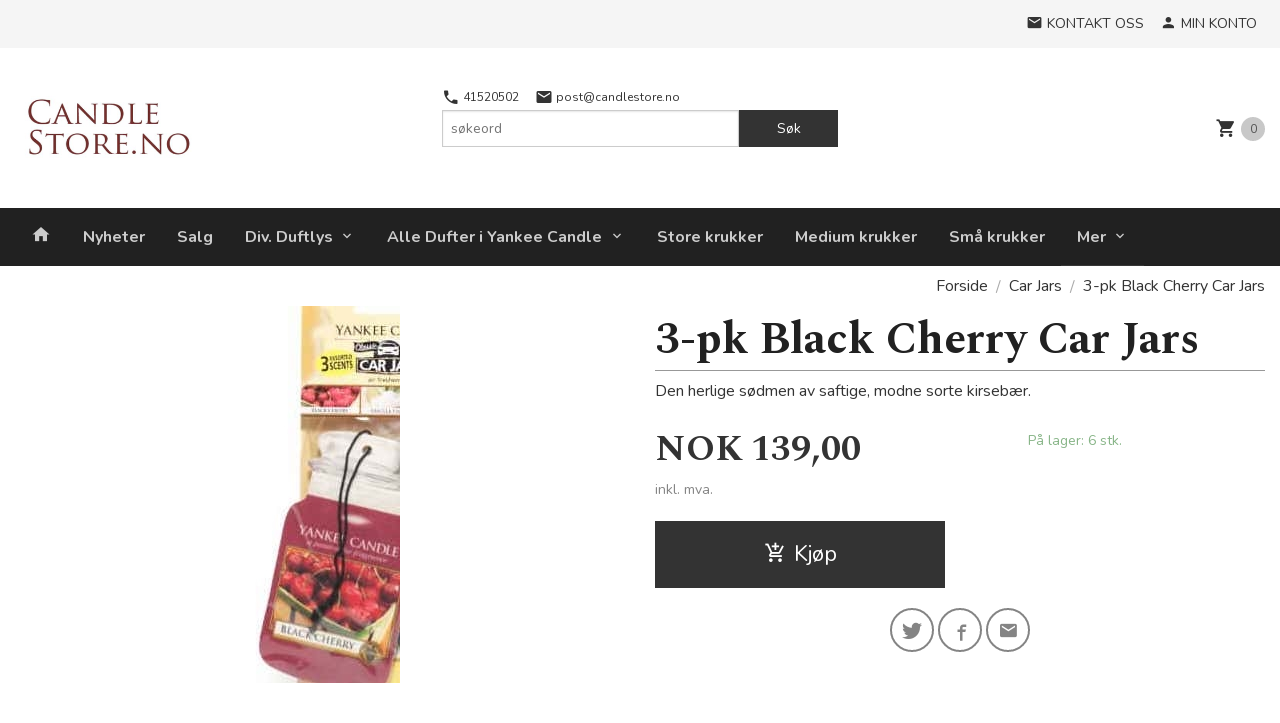

--- FILE ---
content_type: text/html
request_url: https://candlestore.no/produkt/car-jars/3-pk-black-cherry-car-jars
body_size: 20189
content:

<!DOCTYPE html>

<!--[if IE 7]>    <html class="lt-ie10 lt-ie9 lt-ie8 ie7 no-js flyout_menu" lang="no"> <![endif]-->
<!--[if IE 8]>    <html class="lt-ie10 lt-ie9 ie8 no-js flyout_menu" lang="no"> <![endif]-->
<!--[if IE 9]>    <html class="lt-ie10 ie9 no-js flyout_menu" lang="no"> <![endif]-->
<!--[if (gt IE 9)|!(IE)]><!--> <html class="no-js flyout_menu" lang="no"> <!--<![endif]-->

<head prefix="og: http://ogp.me/ns# fb: http://ogp.me/ns/fb# product: http://ogp.me/ns/product#">
    <meta http-equiv="Content-Type" content="text/html; charset=UTF-8">
    <meta http-equiv="X-UA-Compatible" content="IE=edge">
    
                    <title>3-pk Black Cherry Car Jars | Yankee Candle og Country Candle duftlys | CandleStore.no</title>
        

    <meta name="description" content="Den herlige sødmen av saftige, modne sorte kirsebær.">

    <meta name="keywords" content="">

<meta name="csrf-token" content="MPliOfVFBAqVfb13leIS2DYr75CzmEp4pgnNPvBc">    <link rel="shortcut icon" href="/favicon.ico">
    <meta property="og:title" content="3-pk Black Cherry Car Jars">
<meta property="og:type" content="product">

<meta property="og:image" content="https://candlestore.no/assets/img/630/630/bilder_nettbutikk/93dd966901c1f3b11e7a7b109c784761-image.jpeg">

    <meta property="og:image:width" content="160">
    <meta property="og:image:height" content="377">

<meta property="og:description" content="Den herlige sødmen av saftige, modne sorte kirsebær.">


<meta property="product:price:amount" content="139.00"> 
<meta property="product:price:currency" content="NOK">

    <meta property="product:category" content="Car Jars">
    <meta property="product-category-link" content="https://candlestore.no/butikk/car-jars">

<meta property="product:availability" content="instock">



<meta property="og:url" content="https://candlestore.no/produkt/car-jars/3-pk-black-cherry-car-jars">
<meta property="og:site_name" content="Yankee Candle og Country Candle duftlys | CandleStore.no">
<meta property="og:locale" content="nb_NO"><!-- Pioneer scripts & style -->
<meta name="viewport" content="width=device-width, initial-scale=1.0, minimum-scale=1">
<!-- Android Lollipop theme support: http://updates.html5rocks.com/2014/11/Support-for-theme-color-in-Chrome-39-for-Android -->
<meta name="theme-color" content="#333333">

<link href="/assets/themes/pioneer/css/styles.compiled.css?ver=1634817952" rel="preload" as="style">
<link href="/assets/themes/pioneer/css/styles.compiled.css?ver=1634817952" rel="stylesheet" type="text/css">


<script type="text/javascript" src="/assets/js/modernizr.min-dev.js"></script>
<script>
    window.FEATURES = (function() {
        var list = {"24chat":1,"24nb":1,"4":1,"blog":1,"boxpacker":1,"criteo":1,"discount":1,"dropshipping":1,"facebook_dpa":1,"facebook_product_catalog":1,"frontendfaq":1,"giftcard":1,"google_analytics_4":1,"google_shopping":1,"mega_menu":1,"modal_cart_free_shipping_reminder":1,"modal_cart_products":1,"om2_multihandling":1,"popup_module":1,"printnode":1,"product_management_2":1,"product_management_2_customize_layout":1,"slider":1,"snapchat":1,"text":1,"thumb_attribute_connection":1,"two":1,"two_search_api":1,"update_price_on_attribute_change":1,"vipps_express":1,"webshop":1};

        return {
            get: function(name) { return name in list; }
        };
    })();

    if (window.FEATURES.get('facebook_dpa')) {
                facebook_dpa_id = "666873967711145";
            }

</script>

   

<script async src="https://client.24nettbutikk.chat/embed.js" data-chat-id=""></script><script>function chat(){(window.lvchtarr=window.lvchtarr||[]).push(arguments)}</script><script>chat('placement', 'bottom-right');</script><!-- Global site tag (gtag.js) - Google Analytics -->
<script type="text/plain" data-category="analytics" async src="https://www.googletagmanager.com/gtag/js?id=G-82S7M9N0KV"></script>
<script type="text/plain" data-category="analytics">
  window.dataLayer = window.dataLayer || [];
  function gtag(){dataLayer.push(arguments);}
  gtag('js', new Date());

    gtag('config', 'G-82S7M9N0KV', {
      theme: 'pioneer',
      activeCheckout: 'checkout'
  });
</script>

<script>
    class Item {
        product = {};

        constructor(product) {
            this.product = product;
        }

        #setItemVariant() {
            this.product.item_variant = Array.from(document.querySelectorAll('div.product__attribute'))
                ?.reduce((previousValue, currentValue, currentIndex, array) => {
                    let selectOptions = Array.from(currentValue.children[1].children[0].children);

                    if (!selectOptions.some(option => option.tagName === 'OPTGROUP')) {
                        let attribute = currentValue.children[0].children[0].innerHTML;
                        let value = selectOptions.find(attributeValue => attributeValue.selected).innerHTML;

                        return previousValue += `${attribute}: ${value}${array.length && currentIndex !== array.length - 1 ? ', ' : ''}`;
                    }
                }, '');
        }

        #attachEventListeners() {
            document.querySelectorAll('select.js-attribute').forEach(selector => selector.addEventListener('change', () => this.#setItemVariant()));

            const buyProductButton = document.querySelector('button.js-product__buy-button');

            if (buyProductButton) {
                buyProductButton.addEventListener('click', () => {
                    gtag('event', 'add_to_cart', {
                        currency: 'NOK',
                        value: this.product.value,
                        items: [{ ...this.product, quantity: parseInt(document.getElementById('buy_count').value) }]
                    });
                });
            }

            const buyBundleButton = document.querySelector('button.js-bundle__buy-button');

            if (buyBundleButton) {
                buyBundleButton.addEventListener('click', () => {
                    gtag('event', 'add_to_cart', {
                        currency: 'NOK',
                        value: this.product.value,
                        items: [this.product]
                    });
                });
            }

            const wishListButton = document.querySelector('.product__wishlist-button:not(.disabled)');

            if (wishListButton) {
                wishListButton.addEventListener('click', () => {
                    gtag('event', 'add_to_wishlist', {
                        currency: 'NOK',
                        value: this.product.value,
                        items: [{ ...this.product, quantity: parseInt(document.getElementById('buy_count').value) }],
                    });
                });
            }
        }

        async initialize() {
            await this.#setItemVariant();
            this.#attachEventListeners();

            gtag('event', 'view_item', {
                currency: 'NOK',
                value: this.product.value,
                items: [this.product]
            });
        }
    }
</script>
<!-- Google Analytics -->
<script type="text/plain" data-category="analytics">

    (function (i, s, o, g, r, a, m) {
        i['GoogleAnalyticsObject'] = r;
        i[r] = i[r] || function () {
            (i[r].q = i[r].q || []).push(arguments)
        }, i[r].l = 1 * new Date();
        a = s.createElement(o),
            m = s.getElementsByTagName(o)[0];
        a.async = 1;
        a.src = g;
        m.parentNode.insertBefore(a, m)
    })(window, document, 'script', '//www.google-analytics.com/analytics.js', 'ga');

    
    ga('create', 'UA-24343184-8', 'auto', '24nb');

        ga('24nb.send', 'pageview');

    
    
</script>
<!-- Facebook Domain Verification -->
<meta name="facebook-domain-verification" content="5i4umu8m135c0wgnw7fx3d63dbo87v" />
<!-- End of Facebook Domain Verification -->
<link rel="stylesheet" href="/css/cookie_consent.css">
<script defer src="/js/cookie_consent.js"></script>
<script>
    window.dataLayer = window.dataLayer || [];
    function gtag(){dataLayer.push(arguments);}

    // Set default consent to 'denied' as a placeholder
    // Determine actual values based on your own requirements
    gtag('consent', 'default', {
        'ad_storage': 'denied',
        'ad_user_data': 'denied',
        'ad_personalization': 'denied',
        'analytics_storage': 'denied',
        'url_passthrough': 'denied'
    });

</script>

<script>

    window.addEventListener('load', function(){

        CookieConsent.run({
            cookie: {
                name: 'cookie_consent_cookie',
                domain: window.location.hostname,
                path: '/',
                expiresAfterDays: 30,
                sameSite: 'Lax'
            },
            disablePageInteraction: true,
            guiOptions: {
                consentModal: {
                    layout: 'box inline',
                    position: 'middle center',
                    equalWeightButtons: false,
                }
            },
            categories: {
                necessary: {
                    enabled: true,
                    readonly: true,
                },
                analytics: {},
                targeting: {}
            },
            language: {
                default: 'no',
                translations: {
                    no: {
                        consentModal: {
                            title: 'Vi bruker cookies!',
                            description: '<p>Vi benytter første- og tredjeparts cookies (informasjonskapsler).</p><br><br><p>Cookies bruker til: </p><br><ul style="padding-left:3px;"><li>Nødvendige funksjoner på nettsiden</li><li>Analyse og statistikk</li><li>Markedsføring som kan brukes for personlig tilpasning av annonser</li></ul><br><p>Velg “Godta alle” om du aksepterer vår bruk av cookie. Hvis du ønsker å endre på cookie-innstillingene, velg “La meg velge selv”.</p><br><p>Les mer om vår Cookie policy <a href="/side/cookies">her.</a></p>',
                            acceptAllBtn: 'Godta alle',
                            acceptNecessaryBtn: 'Godta kun nødvendige',
                            showPreferencesBtn: 'La meg velge selv',
                        },
                        preferencesModal: {
                            title: 'Innstillinger',
                            acceptAllBtn: 'Godta alle',
                            acceptNecessaryBtn: 'Godta kun nødvendige',
                            savePreferencesBtn: 'Lagre og godta innstillinger',
                            closeIconLabel: 'Lukk',
                            sections: [
                                {
                                    title: 'Bruk av cookies 📢',
                                    description: 'Vi bruker cookies for å sikre deg en optimal opplevelse i nettbutikken vår. Noen cookies er påkrevd for at nettbutikken skal fungere. Les mer om vår <a href="/side/sikkerhet_og_personvern" class="cc-link">personvernerklæring</a>.'
                                },
                                {
                                    title: 'Helt nødvendige cookies',
                                    description: 'Cookies som er helt nødvendig for at nettbutikken skal fungere. Man får ikke handlet i nettbutikken uten disse.',
                                },
                                {
                                    title: 'Cookies rundt analyse og oppsamling av statistikk',
                                    description: 'Cookie som lagrer anonym statistikk av besøkende i nettbutikken. Disse brukes av nettbutikkeier for å lære seg mer om hvem publikummet sitt er.',
                                    linkedCategory: 'analytics'
                                },
                                {
                                    title: 'Cookies rundt markedsføring og retargeting',
                                    description: 'Cookies som samler informasjon om din bruk av nettsiden slik at markedsføring kan tilpasses deg.',
                                    linkedCategory: 'targeting'
                                },
                                {
                                    title: 'Mer informasjon',
                                    description: 'Ved spørsmål om vår policy rundt cookies og dine valg, ta gjerne kontakt med oss på <a href="mailto:post@candlestore.no">post@candlestore.no</a>.'
                                }
                            ]
                        }
                    }
                }
            }
        });
    });
</script>

<script type="text/plain" data-category="targeting">
    window.dataLayer = window.dataLayer || [];
    function gtag(){ dataLayer.push(arguments); }
    gtag('consent', 'update', {
        'ad_storage': 'granted',
        'ad_user_data': 'granted',
        'ad_personalization': 'granted'
    });
</script>

<script type="text/plain" data-category="analytics">
    window.dataLayer = window.dataLayer || [];
    function gtag(){ dataLayer.push(arguments); }
    gtag('consent', 'update', {
        'analytics_storage': 'granted',
        'url_passthrough': 'granted'
    });
</script>

        </head>

<body class="">

    <a href="#main-content" class="sr-only">Gå til innholdet</a>

<div id="outer-wrap">
    <div id="inner-wrap" class="content-wrapper">
        
                                <header id="top" role="banner" class="header-row">
    <nav id="utils-nav" class="top-bg hide-for-print">
    <div class="row">
        <div class="small-7 medium-5 large-4 columns">

            
        </div>

        <div class="small-5 medium-7 large-8 columns">
            <nav class="user-nav">
    <ul class="right inline-list piped-nav" id="user-nav">

        <li>
            <a href="/side/kontakt_oss" class="neutral-link">
                <i class="icon icon-mail"></i><span class="hide-for-small">Kontakt oss</span>
            </a>
        </li>

        <li>
            <a href="/konto" class="neutral-link">
                <i class="icon icon-person"></i><span class="hide-for-small">Min konto</span>
            </a>
        </li>
    </ul>
</nav>        </div>
    </div>
</nav>    <div id="logo-row" class="header-bg">
    <div class="row">
        <div class="small-6 medium-4 columns">
            <div id="logo" class="logo-wrapper">
    <a href="https://candlestore.no/" class="neutral-link">

        
            <span class="vertical-pos-helper"></span><img src="/bilder_diverse/1573159069_scaled.png" alt="Leveres på 3 – 5 dager. Norges største utvalg av dufter fra Yankee Candle og Country Candle." class="logo-img">

        
    </a>
</div>
        </div>
        <div class="small-6 medium-8 columns hide-for-print">
            <nav id="extra-nav" class="row">
                
                <div id="extra-nav-large" class="large-6 columns show-for-large-up">

                        <ul class="inline-list piped-nav no-separator left" id="contact-nav">
                    <li>
                <a href="tel:41520502" class="neutral-link">
                    <i class="icon-call primary-color-big icon-large"></i> 41520502                </a>
            </li>
            <li>
                <a href="mailto:post@candlestore.no" class="neutral-link">
                    <i class="icon-mail primary-color-big icon-large"></i> post@candlestore.no                </a>
            </li>
            </ul>                    
                    <form action="https://candlestore.no/search" accept-charset="UTF-8" method="get" class="js-product-search-form" autocomplete="off">    <div class="row collapse postfix-radius">
        <div class="small-9 columns product-search">
            
<input type="text" name="q" value="" id="search-box__input" tabindex="0" maxlength="80" class="inputfelt_sokproduktmarg" placeholder="søkeord"  />
    <input type="submit" class="search-box__submit button small primary-color-bg hidden"  value="Søk"/>


    <div class="js-product-search-results product-search-results is-hidden">
        <p class="js-product-search__no-hits product-search__no-hits is-hidden">Ingen treff</p>
        <div class="js-product-search__container product-search__container is-hidden"></div>
        <p class="js-product-search__extra-hits product-search__extra-hits is-hidden">
            <a href="#" class="themed-nav">&hellip;vis flere treff (<span class="js-product-search__num-extra-hits"></span>)</a>
        </p>
    </div>
        </div>
        <div class="small-3 columns">
            <button type="submit" tabindex="0" class="button postfix js-product-search-submit primary-color-bg">Søk</button>
        </div>
    </div>
</form>                </div>

                <div class="small-12 large-6 columns">
                    <div class="cart-and-checkout right ">
    <a href="https://candlestore.no/kasse" class="neutral-link cart-button cart-button--empty">
        <i class="icon-shopping-cart cart-button__icon icon-large"></i><span class="cart-button__text">Handlevogn</span>
        <span class="cart-button__quantity">0</span>
        <span class="cart-button__sum">0,00</span>
        <span class="cart-button__currency">NOK</span>
    </a>

    <a href="https://candlestore.no/kasse" class="button show-for-medium-up checkout-button call-to-action-color-bg">Kasse <i class="icon-chevron-right cart-icon icon-large"></i></a>
</div>                </div>

            </nav>
        </div>
    </div>
</div></header>

<nav id="nav-compact" class="navigation-bg main-nav nav-compact hide-for-large-up hide-for-print">
    <div class="row">
        <div class="columns">
            <ul class="main-nav__top-level">
                <li class="left main-nav__item level-0">
                    <a id="nav-open-btn" href="#nav"><i class="icon-menu icon-large"></i> Meny</a>
                </li>
                <li class="right main-nav__item level-0">
                        <form action="https://candlestore.no/search" accept-charset="UTF-8" method="get" class="search-box__container" autocomplete="off">        
<input type="text" name="q" value="" id="search-box__input--small" tabindex="0" maxlength="80" class="inputfelt_sokproduktmarg search-box__input" placeholder="søkeord"  />
    <input type="submit" class="search-box__submit button small primary-color-bg hidden"  value="Søk"/>

    <label for="search-box__input--small" class="search-box__label"><span class="icon-search icon-large"></span></label>
        <input type="submit" id="search-submit">
    </form>                </li>
            </ul>
        </div>
    </div>
</nav><nav id="nav" class="navigation-bg main-nav nav-offcanvas js-arrow-key-nav hide-for-print" role="navigation">
    <div class="block row">
        <div class="columns"> 
            <h2 class="block-title nav-offcanvas__title">Produkter</h2>
            
            <ul id="main-menu" class="sm main-nav__list level-0" data-mer="Mer">
<li class="main-nav__item level-0"><a class="main-nav__frontpage-link" href="https://candlestore.no"><i class="icon-home" title="Forside"></i></a></li><li class="main-nav__item level-0"><a href="/butikk/nyheter" >Nyheter</a></li><li class="main-nav__item level-0"><a href="/butikk/salg" >Salg</a></li><li class="main-nav__item parent level-0"><a href="/butikk/andre-duftlys" >Div. Duftlys</a><ul class="main-nav__submenu level-1" data-mer="Mer">
<li class="main-nav__item level-1"><a href="/butikk/andre-duftlys/green-leaf" >Green Leaf</a></li><li class="main-nav__item level-1"><a href="/butikk/andre-duftlys/eco-lys" >Eco-lys</a></li><li class="main-nav__item level-1"><a href="/butikk/andre-duftlys/olivia" >Olivia</a></li></ul>
</li><li class="main-nav__item parent level-0"><a href="/butikk/yankee-candle" >Alle Dufter i Yankee Candle</a><ul class="main-nav__submenu level-1" data-mer="Mer">
<li class="main-nav__item level-1"><a href="/butikk/yankee-candle/home-inspiration" >Home Inspiration</a></li><li class="main-nav__item level-1"><a href="/butikk/yankee-candle/a-calm-quiet-place" >A Calm & Quiet Place</a></li><li class="main-nav__item level-1"><a href="/butikk/yankee-candle/afternoon-scrapbooking" >Afternoon Scrapbooking</a></li><li class="main-nav__item level-1"><a href="/butikk/yankee-candle/all-is-bright" >All Is Bright</a></li><li class="main-nav__item level-1"><a href="/butikk/yankee-candle/aloe-agave" >Aloe & Agave</a></li><li class="main-nav__item level-1"><a href="/butikk/yankee-candle/a-night-under-the-stars" >A Night Under The Stars</a></li><li class="main-nav__item level-1"><a href="/butikk/yankee-candle/art-in-the-park" >Art in the Park</a></li><li class="main-nav__item level-1"><a href="/butikk/yankee-candle/autumn-daydream" >Autumn Daydream</a></li><li class="main-nav__item level-1"><a href="/butikk/yankee-candle/baby-powder" >Baby Powder</a></li><li class="main-nav__item level-1"><a href="/butikk/yankee-candle/banoffee-waffle" >Banoffee Waffle</a></li><li class="main-nav__item level-1"><a href="/butikk/yankee-candle/beach-escape" >Beach Escape</a></li><li class="main-nav__item level-1"><a href="/butikk/yankee-candle/berry-mochi" >Berry Mochi</a></li><li class="main-nav__item level-1"><a href="/butikk/yankee-candle/black-cherry" >Black Cherry</a></li><li class="main-nav__item level-1"><a href="/butikk/yankee-candle/black-coconut" >Black Coconut</a></li><li class="main-nav__item level-1"><a href="/butikk/yankee-candle/black-tea-lemon" >Black Tea & Lemon</a></li><li class="main-nav__item level-1"><a href="/butikk/yankee-candle/blush-bouquet" >Blush Bouquet</a></li><li class="main-nav__item level-1"><a href="/butikk/yankee-candle/bora-bora-shores" >Bora Bora Shores</a></li><li class="main-nav__item level-1"><a href="/butikk/yankee-candle/calamansi-cocktail" >Calamansi Cocktail</a></li><li class="main-nav__item level-1"><a href="/butikk/yankee-candle/camellia-blossom" >Camellia Blossom</a></li><li class="main-nav__item level-1"><a href="/butikk/yankee-candle/cherry-blossom" >Cherry Blossom</a></li><li class="main-nav__item level-1"><a href="/butikk/yankee-candle/christmas-cookie" >Christmas Cookie</a></li><li class="main-nav__item level-1"><a href="/butikk/yankee-candle/christmas-eve" >Christmas Eve</a></li><li class="main-nav__item level-1"><a href="/butikk/yankee-candle/cinnamon-stick" >Cinnamon Stick</a></li><li class="main-nav__item level-1"><a href="/butikk/yankee-candle/clean-cotton" >Clean Cotton</a></li><li class="main-nav__item level-1"><a href="/butikk/yankee-candle/cliffside-sunrise" >Cliffside Sunrise</a></li><li class="main-nav__item level-1"><a href="/butikk/yankee-candle/coconut-rice-cream" >Coconut Rice Cream</a></li><li class="main-nav__item level-1"><a href="/butikk/yankee-candle/coconut-splash" >Coconut Splash</a></li><li class="main-nav__item level-1"><a href="/butikk/yankee-candle/crisp-campfire-apples" >Crisp Campfire Apples</a></li><li class="main-nav__item level-1"><a href="/butikk/yankee-candle/cucumber-mint-cooler" >Cucumber Mint Cooler</a></li><li class="main-nav__item level-1"><a href="/butikk/yankee-candle/delicious-guava" >Delicious Guava</a></li><li class="main-nav__item level-1"><a href="/butikk/yankee-candle/exotic-acai-bowl" >Exotic Acai Bowl</a></li><li class="main-nav__item level-1"><a href="/butikk/yankee-candle/floral-candy" >Floral Candy</a></li><li class="main-nav__item level-1"><a href="/butikk/yankee-candle/fluffy-towels" >Fluffy Towels</a></li><li class="main-nav__item level-1"><a href="/butikk/yankee-candle/fresh-cut-roses" >Fresh Cut Roses</a></li><li class="main-nav__item level-1"><a href="/butikk/yankee-candle/freshly-tapped-maple" >Freshly Tapped Maple</a></li><li class="main-nav__item level-1"><a href="/butikk/yankee-candle/garden-picnic" >Garden Picnic</a></li><li class="main-nav__item level-1"><a href="/butikk/yankee-candle/holiday-cheer-1" >Holiday Cheer</a></li><li class="main-nav__item level-1"><a href="/butikk/yankee-candle/homemade-herb-lemonade" >Homemade Herb Lemonade</a></li><li class="main-nav__item level-1"><a href="/butikk/yankee-candle/home-sweet-home" >Home Sweet Home</a></li><li class="main-nav__item level-1"><a href="/butikk/yankee-candle/iced-berry-lemonade" >Iced Berry Lemonade</a></li><li class="main-nav__item level-1"><a href="/butikk/yankee-candle/lake-sunset" >Lake Sunset</a></li><li class="main-nav__item level-1"><a href="/butikk/yankee-candle/lemon-lavender" >Lemon Lavender</a></li><li class="main-nav__item level-1"><a href="/butikk/yankee-candle/letters-to-santa" >Letters To Santa</a></li><li class="main-nav__item level-1"><a href="/butikk/yankee-candle/lilac-blossoms" >Lilac Blossoms</a></li><li class="main-nav__item level-1"><a href="/butikk/yankee-candle/magical-bright-light-1" >Magical Bright Light</a></li><li class="main-nav__item level-1"><a href="/butikk/yankee-candle/majestic-mount-fuji" >Majestic Mount Fuji</a></li><li class="main-nav__item level-1"><a href="/butikk/yankee-candle/mango-ice-cream" >Mango Ice Cream</a></li><li class="main-nav__item level-1"><a href="/butikk/yankee-candle/mango-peach-salsa" >Mango Peach Salsa</a></li><li class="main-nav__item level-1"><a href="/butikk/yankee-candle/midnight-jasmin" >Midnight Jasmin</a></li><li class="main-nav__item level-1"><a href="/butikk/yankee-candle/midsummers-night" >Midsummers Night</a></li><li class="main-nav__item level-1"><a href="/butikk/yankee-candle/moonlit-cove" >Moonlit Cove</a></li><li class="main-nav__item level-1"><a href="/butikk/yankee-candle/mulberry-fig-delight" >Mulberry & Fig Delight</a></li><li class="main-nav__item level-1"><a href="/butikk/yankee-candle/ocean-air" >Ocean Air</a></li><li class="main-nav__item level-1"><a href="/butikk/yankee-candle/pecan-pie-bites" >Pecan Pie Bites</a></li><li class="main-nav__item level-1"><a href="/butikk/yankee-candle/peppermint-pinwheels" >Peppermint Pinwheels</a></li><li class="main-nav__item level-1"><a href="/butikk/yankee-candle/pink-sands" >Pink Sands</a></li><li class="main-nav__item level-1"><a href="/butikk/yankee-candle/pumpkin-cinnamon-swirl" >Pumpkin Cinnamon Swirl</a></li><li class="main-nav__item level-1"><a href="/butikk/yankee-candle/red-apple-wreath" >Red Apple Wreath</a></li><li class="main-nav__item level-1"><a href="/butikk/yankee-candle/red-raspberry" >Red Raspberry</a></li><li class="main-nav__item level-1"><a href="/butikk/yankee-candle/roseberry-sorbet" >Roseberry Sorbet</a></li><li class="main-nav__item level-1"><a href="/butikk/yankee-candle/sage-citrus" >Sage & Citrus</a></li><li class="main-nav__item level-1"><a href="/butikk/yankee-candle/sakura-blossom-festival" >Sakura Blossom Festival</a></li><li class="main-nav__item level-1"><a href="/butikk/yankee-candle/shea-butter" >Shea Butter</a></li><li class="main-nav__item level-1"><a href="/butikk/yankee-candle/sicilian-lemon" >Sicilian Lemon</a></li><li class="main-nav__item level-1"><a href="/butikk/yankee-candle/shimmering-christmas-tree-1" >Shimmering Christmas Tree</a></li><li class="main-nav__item level-1"><a href="/butikk/yankee-candle/snow-globe-wonderland" >Snow Globe Wonderland</a></li><li class="main-nav__item level-1"><a href="/butikk/yankee-candle/snow-in-love" >Snow In Love</a></li><li class="main-nav__item level-1"><a href="/butikk/yankee-candle/snowflake-kisses-1" >Snowflake Kisses</a></li><li class="main-nav__item level-1"><a href="/butikk/yankee-candle/soft-blanket" >Soft Blanket</a></li><li class="main-nav__item level-1"><a href="/butikk/yankee-candle/sparkling-winterberry-1" >Sparkling Winterberry</a></li><li class="main-nav__item level-1"><a href="/butikk/yankee-candle/spun-sugar-flurries" >Spun Sugar Flurries</a></li><li class="main-nav__item level-1"><a href="/butikk/yankee-candle/summer-scoop" >Summer Scoop</a></li><li class="main-nav__item level-1"><a href="/butikk/yankee-candle/sun-drenched-apricot-rose" >Sun Drenched Apricot Rose</a></li><li class="main-nav__item level-1"><a href="/butikk/yankee-candle/sunny-daydream" >Sunny Daydream</a></li><li class="main-nav__item level-1"><a href="/butikk/yankee-candle/sweet-maple-chai" >Sweet Maple Chai</a></li><li class="main-nav__item level-1"><a href="/butikk/yankee-candle/sweet-morning-rose" >Sweet Morning Rose</a></li><li class="main-nav__item level-1"><a href="/butikk/yankee-candle/sweet-nothings" >Sweet Nothings</a></li><li class="main-nav__item level-1"><a href="/butikk/yankee-candle/sweet-plum-sake" >Sweet Plum Sake</a></li><li class="main-nav__item level-1"><a href="/butikk/yankee-candle/the-last-paradise" >The Last Paradise</a></li><li class="main-nav__item level-1"><a href="/butikk/yankee-candle/tranquil-garden" >Tranquil Garden</a></li><li class="main-nav__item level-1"><a href="/butikk/yankee-candle/tropical-jungle" >Tropical Jungle</a></li><li class="main-nav__item level-1"><a href="/butikk/yankee-candle/tropical-starfruit" >Tropical Starfruit</a></li><li class="main-nav__item level-1"><a href="/butikk/yankee-candle/true-rose" >True Rose</a></li><li class="main-nav__item level-1"><a href="/butikk/yankee-candle/twinkling-lights" >Twinkling Lights</a></li><li class="main-nav__item level-1"><a href="/butikk/yankee-candle/vanilla" >Vanilla</a></li><li class="main-nav__item level-1"><a href="/butikk/yankee-candle/vanilla-bean-espresso" >Vanilla Bean Espresso</a></li><li class="main-nav__item level-1"><a href="/butikk/yankee-candle/vanilla-cupcake" >Vanilla Cupcake</a></li><li class="main-nav__item level-1"><a href="/butikk/yankee-candle/vanilla-creme-brulee" >Vanilla Crème Brûlée</a></li><li class="main-nav__item level-1"><a href="/butikk/yankee-candle/vanilla-lime" >Vanilla Lime</a></li><li class="main-nav__item level-1"><a href="/butikk/yankee-candle/watercolor-skies" >Watercolor Skies</a></li><li class="main-nav__item level-1"><a href="/butikk/yankee-candle/water-garden" >Water Garden</a></li><li class="main-nav__item level-1"><a href="/butikk/yankee-candle/white-gardenia" >White Gardenia</a></li><li class="main-nav__item level-1"><a href="/butikk/yankee-candle/wild-orchid" >Wild Orchid</a></li><li class="main-nav__item level-1"><a href="/butikk/yankee-candle/winter-glow" >Winter Glow</a></li><li class="main-nav__item level-1"><a href="/butikk/yankee-candle/winter-night-stars" >Winter Night Stars</a></li></ul>
</li><li class="main-nav__item level-0"><a href="/butikk/store-krukker" >Store krukker </a></li><li class="main-nav__item level-0"><a href="/butikk/medium-krukker" >Medium krukker </a></li><li class="main-nav__item level-0"><a href="/butikk/sma-krukker" >Små krukker </a></li><li class="main-nav__item level-0"><a href="/butikk/filled-votives" >Mini Krukker</a></li><li class="main-nav__item level-0"><a href="/butikk/smeltelys" >Smeltelys</a></li><li class="main-nav__item level-0"><a href="/butikk/duftvoks" >Duftvoks</a></li><li class="main-nav__item level-0"><a href="/butikk/telys" >Telys</a></li><li class="main-nav__item current level-0"><a href="/butikk/car-jars" >Car Jars</a></li><li class="main-nav__item level-0"><a href="/butikk/el-duft-og-refill" >El.duft og refill</a></li><li class="main-nav__item level-0"><a href="/butikk/fragrance-spheres" >Fragrance Spheres</a></li><li class="main-nav__item level-0"><a href="/butikk/tilbehor" >Tilbehør</a></li><li class="main-nav__item parent level-0"><a href="/butikk/country-candle-alle-dufter" >Alle dufter i Country Candle </a><ul class="main-nav__submenu level-1" data-mer="Mer">
<li class="main-nav__item level-1"><a href="/butikk/country-candle-alle-dufter/room-spray-saper" >Room Spray - Såper</a></li><li class="main-nav__item level-1"><a href="/butikk/country-candle-alle-dufter/alpine-retreat" >Alpine Retreat</a></li><li class="main-nav__item level-1"><a href="/butikk/country-candle-alle-dufter/anjou-allspice" >Anjou & Allspice</a></li><li class="main-nav__item level-1"><a href="/butikk/country-candle-alle-dufter/balsam-fir" >Balsam Fir</a></li><li class="main-nav__item level-1"><a href="/butikk/country-candle-alle-dufter/blueberry-cream-pop" >Blueberry Cream Pop</a></li><li class="main-nav__item level-1"><a href="/butikk/country-candle-alle-dufter/blueberry-french-toast" >Blueberry French Toast</a></li><li class="main-nav__item level-1"><a href="/butikk/country-candle-alle-dufter/blueberry-lemonade" >Blueberry Lemonade</a></li><li class="main-nav__item level-1"><a href="/butikk/country-candle-alle-dufter/blueberry-muffin" >Blueberry Muffin</a></li><li class="main-nav__item level-1"><a href="/butikk/country-candle-alle-dufter/blue-spruce" >Blue Spruce</a></li><li class="main-nav__item level-1"><a href="/butikk/country-candle-alle-dufter/candy-cane-cheesecake" >Candy Cane Cheesecake</a></li><li class="main-nav__item level-1"><a href="/butikk/country-candle-alle-dufter/candy-cane-lane" >Candy Cane Lane</a></li><li class="main-nav__item level-1"><a href="/butikk/country-candle-alle-dufter/caramel-chocolate" >Caramel Chocolate</a></li><li class="main-nav__item level-1"><a href="/butikk/country-candle-alle-dufter/christmas-is-here" >Christmas Is Here</a></li><li class="main-nav__item level-1"><a href="/butikk/country-candle-alle-dufter/christmas-market" >Christmas Market</a></li><li class="main-nav__item level-1"><a href="/butikk/country-candle-alle-dufter/chocolate-chip-cookie" >Chocolate Chip Cookie</a></li><li class="main-nav__item level-1"><a href="/butikk/country-candle-alle-dufter/cilantro-apple-lime" >Cilantro, Apple & Lime</a></li><li class="main-nav__item level-1"><a href="/butikk/country-candle-alle-dufter/cinnamon-buns" >Cinnamon Buns</a></li><li class="main-nav__item level-1"><a href="/butikk/country-candle-alle-dufter/citrus-seagrass" >Citrus & Seagrass</a></li><li class="main-nav__item level-1"><a href="/butikk/country-candle-alle-dufter/citrus-sage" >Citrus & Sage</a></li><li class="main-nav__item level-1"><a href="/butikk/country-candle-alle-dufter/coconut-marshmallow" >Coconut & Marshmallow</a></li><li class="main-nav__item level-1"><a href="/butikk/country-candle-alle-dufter/coffee-shop" >Coffee Shop</a></li><li class="main-nav__item level-1"><a href="/butikk/country-candle-alle-dufter/cotton-candy-clouds" >Cotton Candy Clouds</a></li><li class="main-nav__item level-1"><a href="/butikk/country-candle-alle-dufter/cotton-fresh" >Cotton Fresh</a></li><li class="main-nav__item level-1"><a href="/butikk/country-candle-alle-dufter/christmas-in-manhattan" >Christmas in Manhattan</a></li><li class="main-nav__item level-1"><a href="/butikk/country-candle-alle-dufter/cran-apple-toddy" >Cran Apple Toddy</a></li><li class="main-nav__item level-1"><a href="/butikk/country-candle-alle-dufter/cranberry-orange" >Cranberry Orange</a></li><li class="main-nav__item level-1"><a href="/butikk/country-candle-alle-dufter/daydreams" >Daydreams</a></li><li class="main-nav__item level-1"><a href="/butikk/country-candle-alle-dufter/dragonfruit-lemonade" >Dragonfruit Lemonade</a></li><li class="main-nav__item level-1"><a href="/butikk/country-candle-alle-dufter/fiji" >Fiji</a></li><li class="main-nav__item level-1"><a href="/butikk/country-candle-alle-dufter/fireside-chai" >Fireside Chai</a></li><li class="main-nav__item level-1"><a href="/butikk/country-candle-alle-dufter/fresh-lilac" >Fresh Lilac</a></li><li class="main-nav__item level-1"><a href="/butikk/country-candle-alle-dufter/grapefruit-ginger" >Grapefruit Ginger</a></li><li class="main-nav__item level-1"><a href="/butikk/country-candle-alle-dufter/grapefruit-rosemary" >Grapefruit & Rosemary</a></li><li class="main-nav__item level-1"><a href="/butikk/country-candle-alle-dufter/here-comes-santa-claus" >Here Comes Santa Claus</a></li><li class="main-nav__item level-1"><a href="/butikk/country-candle-alle-dufter/hollyberry" >Hollyberry</a></li><li class="main-nav__item level-1"><a href="/butikk/country-candle-alle-dufter/honey-butter" >Honey Butter</a></li><li class="main-nav__item level-1"><a href="/butikk/country-candle-alle-dufter/honeydew" >Honeydew</a></li><li class="main-nav__item level-1"><a href="/butikk/country-candle-alle-dufter/lemon-lavender-1" >Lemon Lavender</a></li><li class="main-nav__item level-1"><a href="/butikk/country-candle-alle-dufter/lemon-rind" >Lemon Rind</a></li><li class="main-nav__item level-1"><a href="/butikk/country-candle-alle-dufter/macintosh-apple" >Macintosh Apple</a></li><li class="main-nav__item level-1"><a href="/butikk/country-candle-alle-dufter/mango-nectar" >Mango Nectar</a></li><li class="main-nav__item level-1"><a href="/butikk/country-candle-alle-dufter/maple-sugar-cookie" >Maple Sugar Cookie</a></li><li class="main-nav__item level-1"><a href="/butikk/country-candle-alle-dufter/merlot-vines" >Merlot Vines</a></li><li class="main-nav__item level-1"><a href="/butikk/country-candle-alle-dufter/mountain-chalet" >Mountain Chalet</a></li><li class="main-nav__item level-1"><a href="/butikk/country-candle-alle-dufter/neapolitan-sundae" >Neapolitan Sundae</a></li><li class="main-nav__item level-1"><a href="/butikk/country-candle-alle-dufter/ol-saint-nick" >Ol`Saint Nick</a></li><li class="main-nav__item level-1"><a href="/butikk/country-candle-alle-dufter/paradise-breeze" >Paradise Breeze</a></li><li class="main-nav__item level-1"><a href="/butikk/country-candle-alle-dufter/peach-bellini" >Peach Bellini</a></li><li class="main-nav__item level-1"><a href="/butikk/country-candle-alle-dufter/pineapplerita" >Pineapplerita</a></li><li class="main-nav__item level-1"><a href="/butikk/country-candle-alle-dufter/pinecones-pomander" >Pinecones & Pomander</a></li><li class="main-nav__item level-1"><a href="/butikk/country-candle-alle-dufter/pinot-noir" >Pinot Noir</a></li><li class="main-nav__item level-1"><a href="/butikk/country-candle-alle-dufter/sage-cedar" >Sage & Cedar</a></li><li class="main-nav__item level-1"><a href="/butikk/country-candle-alle-dufter/salted-waffle-cone" >Salted Waffle Cone</a></li><li class="main-nav__item level-1"><a href="/butikk/country-candle-alle-dufter/spiral-aloe" >Spiral Aloe</a></li><li class="main-nav__item level-1"><a href="/butikk/country-candle-alle-dufter/stardust" >Stardust</a></li><li class="main-nav__item level-1"><a href="/butikk/country-candle-alle-dufter/strawberry-mint-tart" >Strawberry Mint Tart</a></li><li class="main-nav__item level-1"><a href="/butikk/country-candle-alle-dufter/strawberry-watermelon" >Strawberry Watermelon</a></li><li class="main-nav__item level-1"><a href="/butikk/country-candle-alle-dufter/sunday-funday" >Sunday Funday</a></li><li class="main-nav__item level-1"><a href="/butikk/country-candle-alle-dufter/sunshine-daisies" >Sunshine & Daisies</a></li><li class="main-nav__item level-1"><a href="/butikk/country-candle-alle-dufter/sweet-peach" >Sweet Peach</a></li><li class="main-nav__item level-1"><a href="/butikk/country-candle-alle-dufter/sweet-potato-pie" >Sweet Potato Pie</a></li><li class="main-nav__item level-1"><a href="/butikk/country-candle-alle-dufter/sweet-stuff" >Sweet Stuff</a></li><li class="main-nav__item level-1"><a href="/butikk/country-candle-alle-dufter/tis-is-the-season" >Tis`the Season</a></li><li class="main-nav__item level-1"><a href="/butikk/country-candle-alle-dufter/tropical-waters" >Tropical Waters</a></li><li class="main-nav__item level-1"><a href="/butikk/country-candle-alle-dufter/vanilla-cupcake-1" >Vanilla Cupcake</a></li><li class="main-nav__item level-1"><a href="/butikk/country-candle-alle-dufter/vanilla-orchid" >Vanilla Orchid</a></li><li class="main-nav__item level-1"><a href="/butikk/country-candle-alle-dufter/warm-cider-sangria" >Warm Cider Sangria</a></li><li class="main-nav__item level-1"><a href="/butikk/country-candle-alle-dufter/warm-cinnabuns" >Warm Cinnabuns</a></li><li class="main-nav__item level-1"><a href="/butikk/country-candle-alle-dufter/watermelon-pops" >Watermelon Pops</a></li><li class="main-nav__item level-1"><a href="/butikk/country-candle-alle-dufter/welcome-home" >Welcome Home</a></li><li class="main-nav__item level-1"><a href="/butikk/country-candle-alle-dufter/white-birch-rain" >White Birch & Rain</a></li><li class="main-nav__item level-1"><a href="/butikk/country-candle-alle-dufter/winter-sangria" >Winter Sangria</a></li><li class="main-nav__item level-1"><a href="/butikk/country-candle-alle-dufter/winter-s-nap" >Winter`s Nap</a></li><li class="main-nav__item level-1"><a href="/butikk/country-candle-alle-dufter/winter-spice" >Winter Spice</a></li><li class="main-nav__item level-1"><a href="/butikk/country-candle-alle-dufter/wishing-for-christmas" >Wishing For Christmas</a></li><li class="main-nav__item level-1"><a href="/butikk/country-candle-alle-dufter/country-candles-historie" >Country Candles Historie</a></li></ul>
</li><li class="main-nav__item level-0"><a href="/butikk/store-krukker-cc" >Store Krukker CC</a></li><li class="main-nav__item level-0"><a href="/butikk/store-telys-cc" >Store Telys CC</a></li><li class="main-nav__item level-0"><a href="/butikk/voks-cc" >Voks CC</a></li><li class="main-nav__item level-0"><a href="/butikk/paske" >Påske</a></li><li class="main-nav__item level-0"><a href="/butikk/jul-1" >JUL</a></li><li class="main-nav__item level-0"><a href="/butikk/host" >HØST</a></li></ul>
        </div>
    </div>

            <a class="main-nav__close-btn exit-off-canvas" id="nav-close-btn" href="#top">Lukk <i class="icon-chevron-right icon-large"></i></a>
    </nav>            <div id="main" class="content-bg main-content">
    <div class="row">

        <div class="columns">

            <div id="main-content" itemscope itemtype="http://schema.org/Product" tabindex="-1">

                
    <div class="row product__breadcrumbs breadcrumbs__wrapper hide-for-print">
        <div class="small-12 columns">
            <ul class="breadcrumbs" itemscope itemtype="http://schema.org/BreadcrumbList"><li class="breadcrumbs__item breadcrumbs__home"><a href="https://candlestore.no/">Forside</a></li><li class="breadcrumbs__item" itemprop="itemListElement" itemscope itemtype="http://schema.org/ListItem"><a itemtype="http://schema.org/Thing" itemprop="item" href="https://candlestore.no/butikk/car-jars"><span itemprop="name">Car Jars</span></a> <meta itemprop="position" content="1" /></li><li class="breadcrumbs__item current" itemprop="itemListElement" itemscope itemtype="http://schema.org/ListItem"><span><span itemprop="name">3-pk Black Cherry Car Jars</span></span><meta itemtype="http://schema.org/Thing" content="https://candlestore.no/produkt/car-jars/3-pk-black-cherry-car-jars" itemprop="item"><meta itemprop="position" content="2" /></li><meta itemprop="numberOfItems" content="2"><meta itemprop="itemListOrder" content="Ascending"></ul>
        </div>
    </div>

<article class="product">

    <div class="row">

        <form action="https://candlestore.no/handlevogn/leggtil" method="post" accept-charset="utf-8" class="product__form"><input type="hidden" name="_token" value="MPliOfVFBAqVfb13leIS2DYr75CzmEp4pgnNPvBc">        
<input type="hidden" name="id" value="1950" />
        
<input type="hidden" name="path" value="produkt/car-jars/3-pk-black-cherry-car-jars" />

            <div class="product__images  small-12 medium-6 large-6 small-centered medium-uncentered columns">
                <div class="product__main-images">
    <ul class="js-fancybox-gallery ">
                    <li>
                <a class="fancybox product__main-images__link readon-icon__wrapper bx-slide"
                data-fancybox-group="prod_gallery"
                href="/assets/img/1024/1024/bilder_nettbutikk/93dd966901c1f3b11e7a7b109c784761-image.jpeg"
                target="_blank"
                title=""
                tabindex="0">
                    <img src="/assets/img/640/640/bilder_nettbutikk/93dd966901c1f3b11e7a7b109c784761-image.jpeg" alt="" title="">
                    <div class="readon-icon__container">
                        <span class="vertical-pos-helper"></span><i class="icon-search readon-icon"></i>
                    </div>
                </a>
            </li>
            </ul>
</div>

            </div>

            <div class="product__info small-12 medium-6 large-6 small-centered medium-uncentered columns">

                <h1 itemprop="name" class="product__title">3-pk Black Cherry Car Jars</h1>

                                
                <p class="product__ingress" itemprop="description">Den herlige sødmen av saftige, modne sorte kirsebær.</p>

                <meta itemprop="brand" content="">
                                    <meta itemprop="image" content="https://candlestore.no/assets/img/630/630/bilder_nettbutikk/93dd966901c1f3b11e7a7b109c784761-image.jpeg">
                                <meta itemprop="sku" content="">
                <meta itemprop="gtin14" content="">
                
                <div class="row">
                                            <div class="small-12 large-7 columns">
                            <div class="offers" itemprop="offers" itemscope itemtype="http://schema.org/Offer">

    
        <span class="price primary-color-big"><span id="product-1950-price" class="sr-only visuallyhidden">Pris</span><span class="currency">NOK</span><span class="price__display" aria-labelledby="product-1950-price">139,00</span></span>

        
        
        
        <span class="vat-info">inkl. mva.</span>

        <meta itemprop="price" content="139">
<meta itemprop="priceCurrency" content="NOK">
    
<span itemprop="priceSpecification" itemscope itemtype="http://www.schema.org/PriceSpecification">
    <meta itemprop="price" content="139">
    <meta itemprop="priceCurrency" content="NOK">
    <meta itemprop="valueAddedTaxIncluded" content="true">
</span>

<!--<meta itemprop="priceValidUntil" content="">-->
<meta itemprop="url" content="https://candlestore.no/produkt/car-jars/3-pk-black-cherry-car-jars">
            <link itemprop="availability" href="http://schema.org/InStock">

<meta id="stock-status-1950" data-stock="6" data-session-stock="6" content="6">
    
</div>                        </div>
                                        <div class="small-12 large-5 columns">
                        <div class="product__stockstatus">
            <span class="product__stockstatus__number">
            På lager: 6 stk.        </span><br>
    
    </div>                    </div>
                </div>
                
                
                <div class="product__attributes">
                        
<input type="hidden" name="attributt[][0]" value="" />
                        <input type="hidden" class="product__quantity" data-product-id="1950" name="antall" value="1" id="buy_count">
                </div>

                    <input name="ekstra_velg" type="hidden" value='0'>
    <input name="ekstra_tekst" type="hidden" value=''>

                
                <div class="row">
                    <div class="columns small-6">
	        <button type="submit" name="button" class="button large expand product__buy-button js-product__buy-button" data-product-id="1950">
            <i class="icon-add-shopping-cart"></i>Kjøp        </button>
	</div>

                                    </div>
                
                
            </form>                                
                
    <div class="social-buttons__headline-wrapper block__box__headline-wrapper">
        <h3 class="social-buttons__headline block__box__headline">Del dette</h3>
    </div>

    <ul class="social-buttons-list social-buttons-list--product">

                    <li class="social-button social-button--twitter">
                    <a href="https://twitter.com/intent/tweet?url=https%3A%2F%2Fcandlestore.no%2Fprodukt%2Fcar-jars%2F3-pk-black-cherry-car-jars&amp;text=3-pk+Black+Cherry+Car+Jars+%7C+Yankee+Candle+og+Country+Candle+duftlys+%7C+CandleStore.no" title="Del på Twitter" class="social-button__link" target="_blank">
                        <i class="icon-twitter"></i>
                    </a>
                </li>        
                    <li class="social-button social-button--facebook">
                    <a href="https://www.facebook.com/sharer/sharer.php?u=https%3A%2F%2Fcandlestore.no%2Fprodukt%2Fcar-jars%2F3-pk-black-cherry-car-jars" title="Del på Facebook" class="social-button__link" target="_blank">
                        <i class="icon-facebook"></i>
                    </a>
                </li>        
        
        
                    <li class="social-button social-button--mail">
                    <a href="mailto:?subject=3-pk Black Cherry Car Jars&amp;body=3-pk Black Cherry Car Jars%0A%0ADen herlige s&oslash;dmen av saftige, modne sorte kirseb&aelig;r.%0A%0ALes mer: https://candlestore.no/produkt/car-jars/3-pk-black-cherry-car-jars" title="Del på E-post" class="social-button__link" >
                        <i class="icon-mail"></i>
                    </a>
                </li>        
    </ul>
            </div>


        <div class="product__about small-12 large-6 small-centered medium-uncentered columns">
            <div id="product-tabs" class="js-tabs">
    
            <ul class="resp-tabs-list">
                            <li tabindex="0">Produktinfo</li>
                            <li tabindex="0">Produktanmeldelser (0)</li>
                    </ul> 

        <div class="resp-tabs-container">
                            <div>
                    <p>Ta med deg favorittduften din i bilen med denne luftfriskeren fra Yankee Candle</p>
<p>Du f&aring;r 3 car jars til prisen av to! :)</p>
<p>Ordin&aelig;r pris for 3 stk er 117,-</p>                                    </div>
                            <div>
                                        
<div class="comments-form js-arrow-key-nav">

        <div class="comments-form-wrapper">
            <form action="https://candlestore.no/produkt/car-jars/3-pk-black-cherry-car-jars#produkt_anmeldelser_form" method="post" name="produkt_anmeldelser" id="produkt_anmeldelser_form" class="js-review-form">

                <p>Skriv en produktanmeldelse og del dine erfaringer med dette produktet med andre kunder.</p>
                
                
<input type="hidden" name="pid" value="1950" />
                <input type='hidden' name='anonymous' value='1'>
                
<input type="hidden" name="egetnavn" value="0" />
                <label style="display: none">Email
                    <input type="text" name="email" value="">
                </label>

                <div class="row">
                    <div class="small-12 medium-8 large-12 columns">
                        <label for="nick" >Navn                            <input type="hidden" name="_token" value="MPliOfVFBAqVfb13leIS2DYr75CzmEp4pgnNPvBc">
                            <input type="text" value="" name="nick" id="nick" placeholder="" required>
                            <small class="error comments-form-error"></small>
                        </label>
                    </div>
                </div>

                <div class="row">
                    <div class="small-12 columns">
                        <label>Din vurdering?</label>

                        <div class="rating">
                                                            <label class="star star-1" for="star1"><span class="stars-label">1&nbsp;star</span></label>
                                <input class="star-checkbox star-checkbox-1" tabindex="0" type="radio" id="star1" name="poeng" value="1"  required>
                                                            <label class="star star-2" for="star2"><span class="stars-label">2&nbsp;star</span></label>
                                <input class="star-checkbox star-checkbox-2" tabindex="0" type="radio" id="star2" name="poeng" value="2"  required>
                                                            <label class="star star-3" for="star3"><span class="stars-label">3&nbsp;star</span></label>
                                <input class="star-checkbox star-checkbox-3" tabindex="0" type="radio" id="star3" name="poeng" value="3" checked required>
                                                            <label class="star star-4" for="star4"><span class="stars-label">4&nbsp;star</span></label>
                                <input class="star-checkbox star-checkbox-4" tabindex="0" type="radio" id="star4" name="poeng" value="4"  required>
                                                            <label class="star star-5" for="star5"><span class="stars-label">5&nbsp;star</span></label>
                                <input class="star-checkbox star-checkbox-5" tabindex="0" type="radio" id="star5" name="poeng" value="5"  required>
                                                            <label class="star star-6" for="star6"><span class="stars-label">6&nbsp;star</span></label>
                                <input class="star-checkbox star-checkbox-6" tabindex="0" type="radio" id="star6" name="poeng" value="6"  required>
                            
                            <div class="rating-checkbox-hider"></div>
                        </div>
                    </div>
                </div>

                <div class="row">
                    <div class="small-12 medium-8 large-12 columns">
                        <label for="tittel" >Oppgi en tittel for anmeldelsen din                            <input type="text" name="tittel" value="" id="tittel" required>
                        </label>
                        <small class="error comments-form-error"></small>
                    </div>
                </div>

                <div class="row">
                    <div class="small-12 medium-8 large-12 columns">
                        <label for="comment-text" >Skriv inn produktanmeldelsen i feltet under                            <textarea id="comment-text" name="tekst" rows="5"></textarea>
                        </label>
                        <small class="error comments-form-error"></small>
                    </div>
                </div>



                <input class="button" type="submit" name="submit" value="Registrer">

            </form>                
        </div>
        
                    <aside class="comments-guidelines">
                <P><STRONG>Retningslinjer for produktanmeldelser: </STRONG><BR></P>
<P><SPAN style="TEXT-DECORATION: underline">Hva skal en produktanmeldelse inneholde? </SPAN></P>
<P>Din egen erfaring med fokus på det aktuelle produktet. </P>
<DIV><SPAN style="TEXT-DECORATION: underline">Vennligst ikke inkluder: </SPAN></DIV>
<DIV><SPAN style="TEXT-DECORATION: underline">&nbsp;</SPAN></DIV>
<UL>
<LI>
<DIV>Erfaringer som ikke er produkt-spesifikke. </DIV>
<LI>
<DIV>Erfaringer i forbindelse med support eller retur av det aktuelle produktet. </DIV>
<LI>
<DIV>Spørsmål om produktet eller spørsmål til andre som har skrevet en anmeldelse. Dette er ikke et forum. </DIV>
<LI>
<DIV>Linker, priser, tilgjengelighet eller annen tidsavhengig informasjon. </DIV>
<LI>
<DIV>Referanser til konkurrenter</DIV>
<LI>
<DIV>Støtende/ufin ordbruk. </DIV></LI></UL>
<P><SPAN style="TEXT-DECORATION: underline">Du må ha kjøpt varen for å skrive en anmeldelse. </SPAN></P>
<P><STRONG>Admin forbeholder seg retten til å akseptere, avslå eller fjerne enhver produktanmeldelse som ikke er i tråd med disse retningslinjene. </STRONG></P>
<P><STRONG>Admin forbeholder seg retten til å publisere anmeldelser i for eksempel annonsering. </STRONG></P>            </aside>
        
</div>                </div>
                    </div>
    
</div>        </div>

    </div>

    <meta itemprop="url" content="https://candlestore.no/produkt/car-jars/3-pk-black-cherry-car-jars">

</article>


            </div>
            
        </div>

    </div>
</div>            
            
    <div id="footer" class="footer-bg">
        
        <div class="row hide-for-print">
            <div class="columns small-12 medium-6 large-3 footer-block">
                <div class="block" id="block-footer1">
            <div class="block__box bordered bordered--bottom bordered--hard block__box--categories">
    <h3 class="block__box__headline js-toggle-visibility" data-toggle="#js-box-1-contents">Kategorier</h3>
    <div class="block__box__content" id="js-box-1-contents">
        <ul id="block-product-cats" class="toggle_panel flyout level-0" data-mer="Mer">
<li class="block-nav__item neutral-link level-0"><a href="/butikk/nyheter" >Nyheter</a></li><li class="block-nav__item neutral-link level-0"><a href="/butikk/salg" >Salg</a></li><li class="block-nav__item neutral-link parent level-0"><a href="/butikk/andre-duftlys" >Div. Duftlys</a><span class="js-toggle-visibility  main-nav__toggle" data-toggle="#block-product-cats #submenu_328"></span><ul id="submenu_328" class="block-nav__submenu level-1" data-mer="Mer">
<li class="block-nav__item neutral-link level-1"><a href="/butikk/andre-duftlys/green-leaf" >Green Leaf</a></li><li class="block-nav__item neutral-link level-1"><a href="/butikk/andre-duftlys/eco-lys" >Eco-lys</a></li><li class="block-nav__item neutral-link level-1"><a href="/butikk/andre-duftlys/olivia" >Olivia</a></li></ul>
</li><li class="block-nav__item neutral-link parent level-0"><a href="/butikk/yankee-candle" >Alle Dufter i Yankee Candle</a><span class="js-toggle-visibility  main-nav__toggle" data-toggle="#block-product-cats #submenu_193"></span><ul id="submenu_193" class="block-nav__submenu level-1" data-mer="Mer">
<li class="block-nav__item neutral-link level-1"><a href="/butikk/yankee-candle/home-inspiration" >Home Inspiration</a></li><li class="block-nav__item neutral-link level-1"><a href="/butikk/yankee-candle/a-calm-quiet-place" >A Calm & Quiet Place</a></li><li class="block-nav__item neutral-link level-1"><a href="/butikk/yankee-candle/afternoon-scrapbooking" >Afternoon Scrapbooking</a></li><li class="block-nav__item neutral-link level-1"><a href="/butikk/yankee-candle/all-is-bright" >All Is Bright</a></li><li class="block-nav__item neutral-link level-1"><a href="/butikk/yankee-candle/aloe-agave" >Aloe & Agave</a></li><li class="block-nav__item neutral-link level-1"><a href="/butikk/yankee-candle/a-night-under-the-stars" >A Night Under The Stars</a></li><li class="block-nav__item neutral-link level-1"><a href="/butikk/yankee-candle/art-in-the-park" >Art in the Park</a></li><li class="block-nav__item neutral-link level-1"><a href="/butikk/yankee-candle/autumn-daydream" >Autumn Daydream</a></li><li class="block-nav__item neutral-link level-1"><a href="/butikk/yankee-candle/baby-powder" >Baby Powder</a></li><li class="block-nav__item neutral-link level-1"><a href="/butikk/yankee-candle/banoffee-waffle" >Banoffee Waffle</a></li><li class="block-nav__item neutral-link level-1"><a href="/butikk/yankee-candle/beach-escape" >Beach Escape</a></li><li class="block-nav__item neutral-link level-1"><a href="/butikk/yankee-candle/berry-mochi" >Berry Mochi</a></li><li class="block-nav__item neutral-link level-1"><a href="/butikk/yankee-candle/black-cherry" >Black Cherry</a></li><li class="block-nav__item neutral-link level-1"><a href="/butikk/yankee-candle/black-coconut" >Black Coconut</a></li><li class="block-nav__item neutral-link level-1"><a href="/butikk/yankee-candle/black-tea-lemon" >Black Tea & Lemon</a></li><li class="block-nav__item neutral-link level-1"><a href="/butikk/yankee-candle/blush-bouquet" >Blush Bouquet</a></li><li class="block-nav__item neutral-link level-1"><a href="/butikk/yankee-candle/bora-bora-shores" >Bora Bora Shores</a></li><li class="block-nav__item neutral-link level-1"><a href="/butikk/yankee-candle/calamansi-cocktail" >Calamansi Cocktail</a></li><li class="block-nav__item neutral-link level-1"><a href="/butikk/yankee-candle/camellia-blossom" >Camellia Blossom</a></li><li class="block-nav__item neutral-link level-1"><a href="/butikk/yankee-candle/cherry-blossom" >Cherry Blossom</a></li><li class="block-nav__item neutral-link level-1"><a href="/butikk/yankee-candle/christmas-cookie" >Christmas Cookie</a></li><li class="block-nav__item neutral-link level-1"><a href="/butikk/yankee-candle/christmas-eve" >Christmas Eve</a></li><li class="block-nav__item neutral-link level-1"><a href="/butikk/yankee-candle/cinnamon-stick" >Cinnamon Stick</a></li><li class="block-nav__item neutral-link level-1"><a href="/butikk/yankee-candle/clean-cotton" >Clean Cotton</a></li><li class="block-nav__item neutral-link level-1"><a href="/butikk/yankee-candle/cliffside-sunrise" >Cliffside Sunrise</a></li><li class="block-nav__item neutral-link level-1"><a href="/butikk/yankee-candle/coconut-rice-cream" >Coconut Rice Cream</a></li><li class="block-nav__item neutral-link level-1"><a href="/butikk/yankee-candle/coconut-splash" >Coconut Splash</a></li><li class="block-nav__item neutral-link level-1"><a href="/butikk/yankee-candle/crisp-campfire-apples" >Crisp Campfire Apples</a></li><li class="block-nav__item neutral-link level-1"><a href="/butikk/yankee-candle/cucumber-mint-cooler" >Cucumber Mint Cooler</a></li><li class="block-nav__item neutral-link level-1"><a href="/butikk/yankee-candle/delicious-guava" >Delicious Guava</a></li><li class="block-nav__item neutral-link level-1"><a href="/butikk/yankee-candle/exotic-acai-bowl" >Exotic Acai Bowl</a></li><li class="block-nav__item neutral-link level-1"><a href="/butikk/yankee-candle/floral-candy" >Floral Candy</a></li><li class="block-nav__item neutral-link level-1"><a href="/butikk/yankee-candle/fluffy-towels" >Fluffy Towels</a></li><li class="block-nav__item neutral-link level-1"><a href="/butikk/yankee-candle/fresh-cut-roses" >Fresh Cut Roses</a></li><li class="block-nav__item neutral-link level-1"><a href="/butikk/yankee-candle/freshly-tapped-maple" >Freshly Tapped Maple</a></li><li class="block-nav__item neutral-link level-1"><a href="/butikk/yankee-candle/garden-picnic" >Garden Picnic</a></li><li class="block-nav__item neutral-link level-1"><a href="/butikk/yankee-candle/holiday-cheer-1" >Holiday Cheer</a></li><li class="block-nav__item neutral-link level-1"><a href="/butikk/yankee-candle/homemade-herb-lemonade" >Homemade Herb Lemonade</a></li><li class="block-nav__item neutral-link level-1"><a href="/butikk/yankee-candle/home-sweet-home" >Home Sweet Home</a></li><li class="block-nav__item neutral-link level-1"><a href="/butikk/yankee-candle/iced-berry-lemonade" >Iced Berry Lemonade</a></li><li class="block-nav__item neutral-link level-1"><a href="/butikk/yankee-candle/lake-sunset" >Lake Sunset</a></li><li class="block-nav__item neutral-link level-1"><a href="/butikk/yankee-candle/lemon-lavender" >Lemon Lavender</a></li><li class="block-nav__item neutral-link level-1"><a href="/butikk/yankee-candle/letters-to-santa" >Letters To Santa</a></li><li class="block-nav__item neutral-link level-1"><a href="/butikk/yankee-candle/lilac-blossoms" >Lilac Blossoms</a></li><li class="block-nav__item neutral-link level-1"><a href="/butikk/yankee-candle/magical-bright-light-1" >Magical Bright Light</a></li><li class="block-nav__item neutral-link level-1"><a href="/butikk/yankee-candle/majestic-mount-fuji" >Majestic Mount Fuji</a></li><li class="block-nav__item neutral-link level-1"><a href="/butikk/yankee-candle/mango-ice-cream" >Mango Ice Cream</a></li><li class="block-nav__item neutral-link level-1"><a href="/butikk/yankee-candle/mango-peach-salsa" >Mango Peach Salsa</a></li><li class="block-nav__item neutral-link level-1"><a href="/butikk/yankee-candle/midnight-jasmin" >Midnight Jasmin</a></li><li class="block-nav__item neutral-link level-1"><a href="/butikk/yankee-candle/midsummers-night" >Midsummers Night</a></li><li class="block-nav__item neutral-link level-1"><a href="/butikk/yankee-candle/moonlit-cove" >Moonlit Cove</a></li><li class="block-nav__item neutral-link level-1"><a href="/butikk/yankee-candle/mulberry-fig-delight" >Mulberry & Fig Delight</a></li><li class="block-nav__item neutral-link level-1"><a href="/butikk/yankee-candle/ocean-air" >Ocean Air</a></li><li class="block-nav__item neutral-link level-1"><a href="/butikk/yankee-candle/pecan-pie-bites" >Pecan Pie Bites</a></li><li class="block-nav__item neutral-link level-1"><a href="/butikk/yankee-candle/peppermint-pinwheels" >Peppermint Pinwheels</a></li><li class="block-nav__item neutral-link level-1"><a href="/butikk/yankee-candle/pink-sands" >Pink Sands</a></li><li class="block-nav__item neutral-link level-1"><a href="/butikk/yankee-candle/pumpkin-cinnamon-swirl" >Pumpkin Cinnamon Swirl</a></li><li class="block-nav__item neutral-link level-1"><a href="/butikk/yankee-candle/red-apple-wreath" >Red Apple Wreath</a></li><li class="block-nav__item neutral-link level-1"><a href="/butikk/yankee-candle/red-raspberry" >Red Raspberry</a></li><li class="block-nav__item neutral-link level-1"><a href="/butikk/yankee-candle/roseberry-sorbet" >Roseberry Sorbet</a></li><li class="block-nav__item neutral-link level-1"><a href="/butikk/yankee-candle/sage-citrus" >Sage & Citrus</a></li><li class="block-nav__item neutral-link level-1"><a href="/butikk/yankee-candle/sakura-blossom-festival" >Sakura Blossom Festival</a></li><li class="block-nav__item neutral-link level-1"><a href="/butikk/yankee-candle/shea-butter" >Shea Butter</a></li><li class="block-nav__item neutral-link level-1"><a href="/butikk/yankee-candle/sicilian-lemon" >Sicilian Lemon</a></li><li class="block-nav__item neutral-link level-1"><a href="/butikk/yankee-candle/shimmering-christmas-tree-1" >Shimmering Christmas Tree</a></li><li class="block-nav__item neutral-link level-1"><a href="/butikk/yankee-candle/snow-globe-wonderland" >Snow Globe Wonderland</a></li><li class="block-nav__item neutral-link level-1"><a href="/butikk/yankee-candle/snow-in-love" >Snow In Love</a></li><li class="block-nav__item neutral-link level-1"><a href="/butikk/yankee-candle/snowflake-kisses-1" >Snowflake Kisses</a></li><li class="block-nav__item neutral-link level-1"><a href="/butikk/yankee-candle/soft-blanket" >Soft Blanket</a></li><li class="block-nav__item neutral-link level-1"><a href="/butikk/yankee-candle/sparkling-winterberry-1" >Sparkling Winterberry</a></li><li class="block-nav__item neutral-link level-1"><a href="/butikk/yankee-candle/spun-sugar-flurries" >Spun Sugar Flurries</a></li><li class="block-nav__item neutral-link level-1"><a href="/butikk/yankee-candle/summer-scoop" >Summer Scoop</a></li><li class="block-nav__item neutral-link level-1"><a href="/butikk/yankee-candle/sun-drenched-apricot-rose" >Sun Drenched Apricot Rose</a></li><li class="block-nav__item neutral-link level-1"><a href="/butikk/yankee-candle/sunny-daydream" >Sunny Daydream</a></li><li class="block-nav__item neutral-link level-1"><a href="/butikk/yankee-candle/sweet-maple-chai" >Sweet Maple Chai</a></li><li class="block-nav__item neutral-link level-1"><a href="/butikk/yankee-candle/sweet-morning-rose" >Sweet Morning Rose</a></li><li class="block-nav__item neutral-link level-1"><a href="/butikk/yankee-candle/sweet-nothings" >Sweet Nothings</a></li><li class="block-nav__item neutral-link level-1"><a href="/butikk/yankee-candle/sweet-plum-sake" >Sweet Plum Sake</a></li><li class="block-nav__item neutral-link level-1"><a href="/butikk/yankee-candle/the-last-paradise" >The Last Paradise</a></li><li class="block-nav__item neutral-link level-1"><a href="/butikk/yankee-candle/tranquil-garden" >Tranquil Garden</a></li><li class="block-nav__item neutral-link level-1"><a href="/butikk/yankee-candle/tropical-jungle" >Tropical Jungle</a></li><li class="block-nav__item neutral-link level-1"><a href="/butikk/yankee-candle/tropical-starfruit" >Tropical Starfruit</a></li><li class="block-nav__item neutral-link level-1"><a href="/butikk/yankee-candle/true-rose" >True Rose</a></li><li class="block-nav__item neutral-link level-1"><a href="/butikk/yankee-candle/twinkling-lights" >Twinkling Lights</a></li><li class="block-nav__item neutral-link level-1"><a href="/butikk/yankee-candle/vanilla" >Vanilla</a></li><li class="block-nav__item neutral-link level-1"><a href="/butikk/yankee-candle/vanilla-bean-espresso" >Vanilla Bean Espresso</a></li><li class="block-nav__item neutral-link level-1"><a href="/butikk/yankee-candle/vanilla-cupcake" >Vanilla Cupcake</a></li><li class="block-nav__item neutral-link level-1"><a href="/butikk/yankee-candle/vanilla-creme-brulee" >Vanilla Crème Brûlée</a></li><li class="block-nav__item neutral-link level-1"><a href="/butikk/yankee-candle/vanilla-lime" >Vanilla Lime</a></li><li class="block-nav__item neutral-link level-1"><a href="/butikk/yankee-candle/watercolor-skies" >Watercolor Skies</a></li><li class="block-nav__item neutral-link level-1"><a href="/butikk/yankee-candle/water-garden" >Water Garden</a></li><li class="block-nav__item neutral-link level-1"><a href="/butikk/yankee-candle/white-gardenia" >White Gardenia</a></li><li class="block-nav__item neutral-link level-1"><a href="/butikk/yankee-candle/wild-orchid" >Wild Orchid</a></li><li class="block-nav__item neutral-link level-1"><a href="/butikk/yankee-candle/winter-glow" >Winter Glow</a></li><li class="block-nav__item neutral-link level-1"><a href="/butikk/yankee-candle/winter-night-stars" >Winter Night Stars</a></li></ul>
</li><li class="block-nav__item neutral-link level-0"><a href="/butikk/store-krukker" >Store krukker </a></li><li class="block-nav__item neutral-link level-0"><a href="/butikk/medium-krukker" >Medium krukker </a></li><li class="block-nav__item neutral-link level-0"><a href="/butikk/sma-krukker" >Små krukker </a></li><li class="block-nav__item neutral-link level-0"><a href="/butikk/filled-votives" >Mini Krukker</a></li><li class="block-nav__item neutral-link level-0"><a href="/butikk/smeltelys" >Smeltelys</a></li><li class="block-nav__item neutral-link level-0"><a href="/butikk/duftvoks" >Duftvoks</a></li><li class="block-nav__item neutral-link level-0"><a href="/butikk/telys" >Telys</a></li><li class="block-nav__item neutral-link current level-0"><a href="/butikk/car-jars" >Car Jars</a></li><li class="block-nav__item neutral-link level-0"><a href="/butikk/el-duft-og-refill" >El.duft og refill</a></li><li class="block-nav__item neutral-link level-0"><a href="/butikk/fragrance-spheres" >Fragrance Spheres</a></li><li class="block-nav__item neutral-link level-0"><a href="/butikk/tilbehor" >Tilbehør</a></li><li class="block-nav__item neutral-link parent level-0"><a href="/butikk/country-candle-alle-dufter" >Alle dufter i Country Candle </a><span class="js-toggle-visibility  main-nav__toggle" data-toggle="#block-product-cats #submenu_330"></span><ul id="submenu_330" class="block-nav__submenu level-1" data-mer="Mer">
<li class="block-nav__item neutral-link level-1"><a href="/butikk/country-candle-alle-dufter/room-spray-saper" >Room Spray - Såper</a></li><li class="block-nav__item neutral-link level-1"><a href="/butikk/country-candle-alle-dufter/alpine-retreat" >Alpine Retreat</a></li><li class="block-nav__item neutral-link level-1"><a href="/butikk/country-candle-alle-dufter/anjou-allspice" >Anjou & Allspice</a></li><li class="block-nav__item neutral-link level-1"><a href="/butikk/country-candle-alle-dufter/balsam-fir" >Balsam Fir</a></li><li class="block-nav__item neutral-link level-1"><a href="/butikk/country-candle-alle-dufter/blueberry-cream-pop" >Blueberry Cream Pop</a></li><li class="block-nav__item neutral-link level-1"><a href="/butikk/country-candle-alle-dufter/blueberry-french-toast" >Blueberry French Toast</a></li><li class="block-nav__item neutral-link level-1"><a href="/butikk/country-candle-alle-dufter/blueberry-lemonade" >Blueberry Lemonade</a></li><li class="block-nav__item neutral-link level-1"><a href="/butikk/country-candle-alle-dufter/blueberry-muffin" >Blueberry Muffin</a></li><li class="block-nav__item neutral-link level-1"><a href="/butikk/country-candle-alle-dufter/blue-spruce" >Blue Spruce</a></li><li class="block-nav__item neutral-link level-1"><a href="/butikk/country-candle-alle-dufter/candy-cane-cheesecake" >Candy Cane Cheesecake</a></li><li class="block-nav__item neutral-link level-1"><a href="/butikk/country-candle-alle-dufter/candy-cane-lane" >Candy Cane Lane</a></li><li class="block-nav__item neutral-link level-1"><a href="/butikk/country-candle-alle-dufter/caramel-chocolate" >Caramel Chocolate</a></li><li class="block-nav__item neutral-link level-1"><a href="/butikk/country-candle-alle-dufter/christmas-is-here" >Christmas Is Here</a></li><li class="block-nav__item neutral-link level-1"><a href="/butikk/country-candle-alle-dufter/christmas-market" >Christmas Market</a></li><li class="block-nav__item neutral-link level-1"><a href="/butikk/country-candle-alle-dufter/chocolate-chip-cookie" >Chocolate Chip Cookie</a></li><li class="block-nav__item neutral-link level-1"><a href="/butikk/country-candle-alle-dufter/cilantro-apple-lime" >Cilantro, Apple & Lime</a></li><li class="block-nav__item neutral-link level-1"><a href="/butikk/country-candle-alle-dufter/cinnamon-buns" >Cinnamon Buns</a></li><li class="block-nav__item neutral-link level-1"><a href="/butikk/country-candle-alle-dufter/citrus-seagrass" >Citrus & Seagrass</a></li><li class="block-nav__item neutral-link level-1"><a href="/butikk/country-candle-alle-dufter/citrus-sage" >Citrus & Sage</a></li><li class="block-nav__item neutral-link level-1"><a href="/butikk/country-candle-alle-dufter/coconut-marshmallow" >Coconut & Marshmallow</a></li><li class="block-nav__item neutral-link level-1"><a href="/butikk/country-candle-alle-dufter/coffee-shop" >Coffee Shop</a></li><li class="block-nav__item neutral-link level-1"><a href="/butikk/country-candle-alle-dufter/cotton-candy-clouds" >Cotton Candy Clouds</a></li><li class="block-nav__item neutral-link level-1"><a href="/butikk/country-candle-alle-dufter/cotton-fresh" >Cotton Fresh</a></li><li class="block-nav__item neutral-link level-1"><a href="/butikk/country-candle-alle-dufter/christmas-in-manhattan" >Christmas in Manhattan</a></li><li class="block-nav__item neutral-link level-1"><a href="/butikk/country-candle-alle-dufter/cran-apple-toddy" >Cran Apple Toddy</a></li><li class="block-nav__item neutral-link level-1"><a href="/butikk/country-candle-alle-dufter/cranberry-orange" >Cranberry Orange</a></li><li class="block-nav__item neutral-link level-1"><a href="/butikk/country-candle-alle-dufter/daydreams" >Daydreams</a></li><li class="block-nav__item neutral-link level-1"><a href="/butikk/country-candle-alle-dufter/dragonfruit-lemonade" >Dragonfruit Lemonade</a></li><li class="block-nav__item neutral-link level-1"><a href="/butikk/country-candle-alle-dufter/fiji" >Fiji</a></li><li class="block-nav__item neutral-link level-1"><a href="/butikk/country-candle-alle-dufter/fireside-chai" >Fireside Chai</a></li><li class="block-nav__item neutral-link level-1"><a href="/butikk/country-candle-alle-dufter/fresh-lilac" >Fresh Lilac</a></li><li class="block-nav__item neutral-link level-1"><a href="/butikk/country-candle-alle-dufter/grapefruit-ginger" >Grapefruit Ginger</a></li><li class="block-nav__item neutral-link level-1"><a href="/butikk/country-candle-alle-dufter/grapefruit-rosemary" >Grapefruit & Rosemary</a></li><li class="block-nav__item neutral-link level-1"><a href="/butikk/country-candle-alle-dufter/here-comes-santa-claus" >Here Comes Santa Claus</a></li><li class="block-nav__item neutral-link level-1"><a href="/butikk/country-candle-alle-dufter/hollyberry" >Hollyberry</a></li><li class="block-nav__item neutral-link level-1"><a href="/butikk/country-candle-alle-dufter/honey-butter" >Honey Butter</a></li><li class="block-nav__item neutral-link level-1"><a href="/butikk/country-candle-alle-dufter/honeydew" >Honeydew</a></li><li class="block-nav__item neutral-link level-1"><a href="/butikk/country-candle-alle-dufter/lemon-lavender-1" >Lemon Lavender</a></li><li class="block-nav__item neutral-link level-1"><a href="/butikk/country-candle-alle-dufter/lemon-rind" >Lemon Rind</a></li><li class="block-nav__item neutral-link level-1"><a href="/butikk/country-candle-alle-dufter/macintosh-apple" >Macintosh Apple</a></li><li class="block-nav__item neutral-link level-1"><a href="/butikk/country-candle-alle-dufter/mango-nectar" >Mango Nectar</a></li><li class="block-nav__item neutral-link level-1"><a href="/butikk/country-candle-alle-dufter/maple-sugar-cookie" >Maple Sugar Cookie</a></li><li class="block-nav__item neutral-link level-1"><a href="/butikk/country-candle-alle-dufter/merlot-vines" >Merlot Vines</a></li><li class="block-nav__item neutral-link level-1"><a href="/butikk/country-candle-alle-dufter/mountain-chalet" >Mountain Chalet</a></li><li class="block-nav__item neutral-link level-1"><a href="/butikk/country-candle-alle-dufter/neapolitan-sundae" >Neapolitan Sundae</a></li><li class="block-nav__item neutral-link level-1"><a href="/butikk/country-candle-alle-dufter/ol-saint-nick" >Ol`Saint Nick</a></li><li class="block-nav__item neutral-link level-1"><a href="/butikk/country-candle-alle-dufter/paradise-breeze" >Paradise Breeze</a></li><li class="block-nav__item neutral-link level-1"><a href="/butikk/country-candle-alle-dufter/peach-bellini" >Peach Bellini</a></li><li class="block-nav__item neutral-link level-1"><a href="/butikk/country-candle-alle-dufter/pineapplerita" >Pineapplerita</a></li><li class="block-nav__item neutral-link level-1"><a href="/butikk/country-candle-alle-dufter/pinecones-pomander" >Pinecones & Pomander</a></li><li class="block-nav__item neutral-link level-1"><a href="/butikk/country-candle-alle-dufter/pinot-noir" >Pinot Noir</a></li><li class="block-nav__item neutral-link level-1"><a href="/butikk/country-candle-alle-dufter/sage-cedar" >Sage & Cedar</a></li><li class="block-nav__item neutral-link level-1"><a href="/butikk/country-candle-alle-dufter/salted-waffle-cone" >Salted Waffle Cone</a></li><li class="block-nav__item neutral-link level-1"><a href="/butikk/country-candle-alle-dufter/spiral-aloe" >Spiral Aloe</a></li><li class="block-nav__item neutral-link level-1"><a href="/butikk/country-candle-alle-dufter/stardust" >Stardust</a></li><li class="block-nav__item neutral-link level-1"><a href="/butikk/country-candle-alle-dufter/strawberry-mint-tart" >Strawberry Mint Tart</a></li><li class="block-nav__item neutral-link level-1"><a href="/butikk/country-candle-alle-dufter/strawberry-watermelon" >Strawberry Watermelon</a></li><li class="block-nav__item neutral-link level-1"><a href="/butikk/country-candle-alle-dufter/sunday-funday" >Sunday Funday</a></li><li class="block-nav__item neutral-link level-1"><a href="/butikk/country-candle-alle-dufter/sunshine-daisies" >Sunshine & Daisies</a></li><li class="block-nav__item neutral-link level-1"><a href="/butikk/country-candle-alle-dufter/sweet-peach" >Sweet Peach</a></li><li class="block-nav__item neutral-link level-1"><a href="/butikk/country-candle-alle-dufter/sweet-potato-pie" >Sweet Potato Pie</a></li><li class="block-nav__item neutral-link level-1"><a href="/butikk/country-candle-alle-dufter/sweet-stuff" >Sweet Stuff</a></li><li class="block-nav__item neutral-link level-1"><a href="/butikk/country-candle-alle-dufter/tis-is-the-season" >Tis`the Season</a></li><li class="block-nav__item neutral-link level-1"><a href="/butikk/country-candle-alle-dufter/tropical-waters" >Tropical Waters</a></li><li class="block-nav__item neutral-link level-1"><a href="/butikk/country-candle-alle-dufter/vanilla-cupcake-1" >Vanilla Cupcake</a></li><li class="block-nav__item neutral-link level-1"><a href="/butikk/country-candle-alle-dufter/vanilla-orchid" >Vanilla Orchid</a></li><li class="block-nav__item neutral-link level-1"><a href="/butikk/country-candle-alle-dufter/warm-cider-sangria" >Warm Cider Sangria</a></li><li class="block-nav__item neutral-link level-1"><a href="/butikk/country-candle-alle-dufter/warm-cinnabuns" >Warm Cinnabuns</a></li><li class="block-nav__item neutral-link level-1"><a href="/butikk/country-candle-alle-dufter/watermelon-pops" >Watermelon Pops</a></li><li class="block-nav__item neutral-link level-1"><a href="/butikk/country-candle-alle-dufter/welcome-home" >Welcome Home</a></li><li class="block-nav__item neutral-link level-1"><a href="/butikk/country-candle-alle-dufter/white-birch-rain" >White Birch & Rain</a></li><li class="block-nav__item neutral-link level-1"><a href="/butikk/country-candle-alle-dufter/winter-sangria" >Winter Sangria</a></li><li class="block-nav__item neutral-link level-1"><a href="/butikk/country-candle-alle-dufter/winter-s-nap" >Winter`s Nap</a></li><li class="block-nav__item neutral-link level-1"><a href="/butikk/country-candle-alle-dufter/winter-spice" >Winter Spice</a></li><li class="block-nav__item neutral-link level-1"><a href="/butikk/country-candle-alle-dufter/wishing-for-christmas" >Wishing For Christmas</a></li><li class="block-nav__item neutral-link level-1"><a href="/butikk/country-candle-alle-dufter/country-candles-historie" >Country Candles Historie</a></li></ul>
</li><li class="block-nav__item neutral-link level-0"><a href="/butikk/store-krukker-cc" >Store Krukker CC</a></li><li class="block-nav__item neutral-link level-0"><a href="/butikk/store-telys-cc" >Store Telys CC</a></li><li class="block-nav__item neutral-link level-0"><a href="/butikk/voks-cc" >Voks CC</a></li><li class="block-nav__item neutral-link level-0"><a href="/butikk/paske" >Påske</a></li><li class="block-nav__item neutral-link level-0"><a href="/butikk/jul-1" >JUL</a></li><li class="block-nav__item neutral-link level-0"><a href="/butikk/host" >HØST</a></li></ul>
    </div>
</div>    </div>            </div>
            <div class="columns small-12 medium-6 large-3 footer-block">
                <div class="block" id="block-footer2">
            <div class="block__box bordered bordered--bottom bordered--hard block__box--bestseller">
    <h3 class="block__box__headline js-toggle-visibility" data-toggle="#js-box-4-contents">Bestselgende dufter</h3>
    <div class="block__box__content" id="js-box-4-contents">
            <a class="bestseller bordered bordered--bottom bordered__list-item neutral-link" href="https://candlestore.no/produkt/store-krukker/clean-cotton">
        <div class="row collapse">

            <div class="bestseller__image">
                                    <img loading="lazy" src="/assets/img/40/40/bilder_nettbutikk/cd14e6a23351635f9a4fe3ed08a76de0-image.jpeg" alt="Clean Cotton stor krukke">
                            </div>

            <div class="columns small-push-3 small-9 bestseller__title">
                Clean Cotton stor krukke            </div>

        </div>
    </a>
    <a class="bestseller bordered bordered--bottom bordered__list-item neutral-link" href="https://candlestore.no/produkt/store-krukker/black-coconut">
        <div class="row collapse">

            <div class="bestseller__image">
                                    <img loading="lazy" src="/assets/img/40/40/bilder_nettbutikk/c562379ad85eac6f4d05044d99942e9d-image.jpeg" alt="Black Coconut stor krukke">
                            </div>

            <div class="columns small-push-3 small-9 bestseller__title">
                Black Coconut stor krukke            </div>

        </div>
    </a>
    <a class="bestseller bordered bordered--bottom bordered__list-item neutral-link" href="https://candlestore.no/produkt/store-krukker/cinnamon-stick">
        <div class="row collapse">

            <div class="bestseller__image">
                                    <img loading="lazy" src="/assets/img/40/40/bilder_nettbutikk/485366f222d054205aebce528bc6b797-image.jpeg" alt="Cinnamon Stick stor krukke">
                            </div>

            <div class="columns small-push-3 small-9 bestseller__title">
                Cinnamon Stick stor krukke            </div>

        </div>
    </a>
    </div>
</div>    </div>            </div>
            <div class="columns small-12 medium-6 large-3 footer-block">
                <div class="block" id="block-footer3">
            <div class="block__box bordered bordered--bottom bordered--hard block__box--account">
    <h3 class="block__box__headline js-toggle-visibility" data-toggle="#js-box-6-contents">Din konto</h3>
    <div class="block__box__content" id="js-box-6-contents">
            <form action="https://candlestore.no/kunde" method="post" accept-charset="utf-8"><input type="hidden" name="_token" value="MPliOfVFBAqVfb13leIS2DYr75CzmEp4pgnNPvBc">    
        <div class="row collapsed my-account__email-field">
            <div class="control-group required"><label for="epost">E-postadresse</label><input type="text" name="epost" value="" placeholder="ola.nordmann@eksempel.no" id="epost" class=""  /></div>        </div>

        <div class="row collapsed my-account__password-field">
            <div class="control-group required"><label for="passord">Ditt passord</label><input type="password" name="passord" value="" placeholder="ditt passord" id="passord" class=""  /></div>        </div>

        <div class="row collapsed">
            <div class="columns small-5">
                <input type="submit" name="submit" value="Logg inn" class="button small primary-color-bg" />            </div>
            <div class="columns small-7">
                <div class="block__login__forgotpassword text-right">
                    <a href="https://candlestore.no/kunde/glemtpassord">Glemt passord?</a>                </div>
            </div>
        </div>     

    </form>    </div>
</div>    </div>            </div>
            <div class="columns small-12 medium-6 large-3 footer-block">
                <div class="block" id="block-footer4">
            <div class="block__box bordered bordered--bottom bordered--hard block__box--about_menu">
    <h3 class="block__box__headline js-toggle-visibility" data-toggle="#js-box-15-contents">Om butikken</h3>
    <div class="block__box__content" id="js-box-15-contents">
        <ul>
                            <li class=" ">
            <a href="/" class=" neutral-link">Forside</a>
        </li>
                            <li class=" ">
            <a href="/kunde" class=" neutral-link">Bli kunde</a>
        </li>
                            <li class=" ">
            <a href="/sider/vi-anbefaler-ogsa-andersenshobbyno" class=" neutral-link">Vi anbefaler også AndersensHobby.no</a>
        </li>
                                    <li class=" login_btn is-hidden">
            <a href="/kunde/loggut" class="login_btn is-hidden neutral-link">Logg ut</a>
        </li>
                            <li class=" ">
            <a href="/side/kontakt_oss" class=" neutral-link">Kontakt oss</a>
        </li>
    </ul>    </div>
</div>    </div>            </div>
        </div>

    </div>
            <div id="end" class="end-bg">
    <div class="row hide-for-print">

        <div class="columns small-12">
                <ul class="social-buttons-list links__list">
        
                    <li class="social-button social-button--facebook links__list__item">
                <a href="https://www.facebook.com/CandleStore.no/" class="social-button__link" target="_blank"><i class="icon-facebook"></i></a>
            </li>
        
    </ul>
        </div>

        <div class="columns small-12">
            <div class="footer__info-links">
                <ul class="footer__links text-center">
            <li><a href="/side/fraktbetingelser" target="_self">Frakt</a></li>
            <li><a href="/side/kjopsbetingelser" target="_self">Kjøpsbetingelser</a></li>
            <li><a href="/side/sikkerhet_og_personvern" target="_self">Sikkerhet og personvern</a></li>
            <li><a href="/nyhetsbrev" target="_self">Nyhetsbrev</a></li>
    </ul>            </div>
        </div>

        <div class="columns small-12">
            <div class="footer__company-info">
    CandleStore.no Nedre Gartavei 48 4810 Eydehavn Tlf. <a href="tel:41520502">41520502</a> - Foretaksregisteret 915071902</div>        </div>

        <div class="columns small-12">
            <div class="text-align footer__cookie_notice">
    Vår nettbutikk bruker cookies slik at du får en bedre kjøpsopplevelse og vi kan yte deg bedre service. Vi bruker cookies hovedsaklig til å lagre innloggingsdetaljer og huske hva du har puttet i handlekurven din. Fortsett å bruke siden som normalt om du godtar dette.    <a href="https://candlestore.no/side/cookies">
        Les mer    </a>
    eller <a id="cookie_settings_button" onClick="javascript:window.initCookieConsent().showSettings()">endre innstillinger for cookies.</a>

</div>

    <div class="footer__made-by">
        Powered by <a href="https://www.24nettbutikk.no/?utm_campaign=Store%20referrals&utm_source=Storefront%20footer%20link&utm_medium=link&utm_content=footer" target="_blank" rel="nofollow">24Nettbutikk</a>
    </div>

        </div>

    </div>
</div>



<dl class="iconized-list organization-info hide" itemscope itemtype="http://schema.org/Store">
    <meta itemprop="name" content="CandleStore.no">
    <meta itemprop="url" content="https://candlestore.no">
    <meta itemprop="logo" content="https://candlestore.no/bilder_diverse/1573159069_scaled.png"><meta itemprop="image" content="https://candlestore.no/bilder_diverse/1573159069_scaled.png"><meta itemprop="alternateName" content="CandleStore.no">
    <dt class="iconized-list__header icon-place">Adresse</dt>
    <dd class="iconized-list__content" itemprop="address" itemscope itemtype="http://schema.org/PostalAddress">
        <span itemprop="streetAddress">Nedre Gartavei 48</span>,
        <span itemprop="postalCode">4810</span>
        <span itemprop="addressLocality">Eydehavn</span>
    </dd>

    <dt class="iconized-list__header icon-call">Telefon</dt>
    <dd class="iconized-list__content" itemprop="telephone">41520502</dd>

    <dt class="iconized-list__header icon-mail">E-postadresse</dt>
    <dd class="iconized-list__content" itemprop="email">post@candlestore.no</dd>

            <dt class="iconized-list__header icon-stockexchange">Foretaksregisteret</dt>
        <dd class="iconized-list__content" itemprop="vatID">915071902</dd>
    
    <dt class="hide">Theme primary color</dt>
    <dd class="hide" itemprop="additionalProperty" itemscope itemtype="http://schema.org/PropertyValue">
        <meta itemprop="name" content="primaryColor">
        <meta itemprop="value" content="#333333">
    </dd>

    <dt class="hide">Logo background color</dt>
    <dd class="hide" itemprop="additionalProperty" itemscope itemtype="http://schema.org/PropertyValue">
        <meta itemprop="name" content="logoBackground">
        <meta itemprop="value" content="#FFFFFF">
    </dd>

    <dt class="hide">Shop open for business</dt>
    <dd class="hide" itemprop="additionalProperty" itemscope itemtype="http://schema.org/PropertyValue">
        <meta itemprop="name" content="webshopOpen">
        <meta itemprop="value" content="true">
    </dd>

    <dd class="hide" itemprop="additionalProperty" itemscope itemtype="http://schema.org/PropertyValue">
        <meta itemprop="name" content="id">
        <meta itemprop="value" content="Xe7PoQAJKzxVL0az">
    </dd>

    <dd class="hide" itemprop="additionalProperty" itemscope itemtype="http://schema.org/PropertyValue">
        <meta itemprop="name" content="checksum">
        <meta itemprop="value" content="f94fc9d804cc901351f2b286b74f6914c1da2647">
    </dd>

        </dl>

                
    </div>
</div>

<div data-notify="container" class="alert-box alert-box--withclose alert-box--withfooter alert-{0}" id="cart-notify" role="alert" aria-live="assertive" tabindex="-1">
    <span data-notify="icon" class="alert-box__icon"></span>
    <span data-notify="title" class="alert-box__title">{1}</span>
    <span data-notify="message" class="alert-box__message">Produktet ble lagt i handlevognen</span>
    <div class="progress alert-box__progressbar" data-notify="progressbar"><div class="progress-bar progress-bar-{0}" role="progressbar" aria-valuenow="0" aria-valuemin="0" aria-valuemax="100" style="width: 0%;"></div></div>
    <div class="alert-box__footer">
        <a href="https://candlestore.no/kasse" class="right">Kasse <i class="cart__icon-procede icon-chevron-right icon-medium"></i></a>
    </div>
    <a href="{3}" target="{4}" data-notify="url" rel="nofollow"></a>
    <a href="#" class="close alert-close" data-notify="dismiss">&times;</a>
</div>


<script type="text/javascript" src="/assets/js/vendor.js?m=1767308350"></script>
<script type="text/javascript" src="/assets/js/theme.js?m=1767308350"></script>


<script type="text/javascript">
    if (sincos.jsEnabled) {
        $('a[href$="/kasse"]').not('.kasse_override').attr('href','/checkout');
    }
</script>
<script type="text/javascript">
    if (location.pathname.indexOf('/produkt/') > -1) {
        $('select.js-attribute').change(function () {
            const selectedAttributePrices = $('select.js-attribute option:selected').map(function () {
                return parseFloat(this.dataset.price)
            }).get();

            updateProductPrice(selectedAttributePrices);
        });

        $('select[name="attributt"]').change(function () {
            const selectedStockAttributePrices = $('select[name="attributt"] option:selected').map(function () {
                const selectedStockAttributeParentPrice = this.parentElement.label;

                return stringToNumber(selectedStockAttributeParentPrice) + stringToNumber(this.text);
            }).get();

            updateProductPrice(selectedStockAttributePrices);
        });
    } else {
        $('select.js_attr_price').change(function () {
            const product = $(this).parents('div.columns').first();

            const selectedAttributePrices = $(product).find('option:selected').map(function () {
                return parseFloat(this.getAttribute('price'));
            }).get();

            updateProductPrice(selectedAttributePrices, product);
        });

        $('select[name="attributt"]').change(function () {
            const product = $(this).parents('div.columns').first();

            const selectedStockAttributePrices = $(product).find('option:selected').map(function () {
                const selectedStockAttributeParentPrice = this.parentElement.label;

                return stringToNumber(selectedStockAttributeParentPrice) + stringToNumber(this.text);
            }).get();

            updateProductPrice(selectedStockAttributePrices, product);
        });
    }

    const updateProductPrice = (attributePrices, bundleProduct) => {
        if (bundleProduct) {
            const productBasePrice = parseFloat($(bundleProduct).find('meta[itemprop="price"]').attr('content'));
            const totalSum = reducer(attributePrices, productBasePrice);

            $(bundleProduct).find('span.price__display').text(insertDecimal(totalSum < 0 ? 0 : totalSum));
        } else {
            const productBasePrice = parseFloat($('meta[itemprop="price"]').attr('content'));
            const totalSum = reducer(attributePrices, productBasePrice);

            $('article.product span.price__display').text(insertDecimal(totalSum < 0 ? 0 : totalSum));
        }
    };

    const reducer = (attributePrices, productBasePrice) => attributePrices.reduce((accumulator, currentValue) => accumulator + currentValue, productBasePrice);

    const stringToNumber = priceString => {
        let isPlus = priceString.match(/\s\+\s[0-9]/);
        let isMinus = priceString.match(/\s\-\s[0-9]/);

        switch (isPlus || isMinus) {
            case isPlus:
                isPlus = priceString.lastIndexOf('+');
                return Number(formatString(priceString.slice(isPlus)));
            case isMinus:
                isMinus = priceString.lastIndexOf('-');
                return -Math.abs(Number(formatString(priceString.slice(isMinus))))
        }
    };

    const formatString = priceString => priceString.slice(2)
            .replace(',', '.')
            .replace(/\s/g, '');

    const insertDecimal = priceString => {
        priceString = priceString.toFixed(2).replace('.', ',');

        if (priceString.length > 6) {
            const thpos = -6;
            const strNum = priceString.slice(0, priceString.length+thpos);
            const strgspace = (' ' + priceString.slice(thpos));
            priceString = strNum + strgspace;
        }

        return priceString;
    }
</script>

<script type="text/javascript" >
    $.ajaxSetup({
        headers: {
            'X-CSRF-TOKEN': $('meta[name="csrf-token"]').attr('content')
        }
    });
</script>

<!-- Facebook Pixel Code -->

<script type="text/plain" data-category="targeting">
if (window.FEATURES.get('facebook_dpa')) {
    !function(f,b,e,v,n,t,s){if(f.fbq)return;n=f.fbq=function(){n.callMethod?
    n.callMethod.apply(n,arguments):n.queue.push(arguments)};if(!f._fbq)f._fbq=n;
    n.push=n;n.loaded=!0;n.version='2.0';n.queue=[];t=b.createElement(e);t.async=!0;
    t.src=v;s=b.getElementsByTagName(e)[0];s.parentNode.insertBefore(t,s)}(window,
    document,'script','//connect.facebook.net/en_US/fbevents.js');

    fbq('init', facebook_dpa_id);
    fbq('track', 'ViewProduct', {
        content_ids: ['1950'],
        content_type: 'product',
        value: 139,
        currency: 'NOK'
    });
}
</script>
<!-- End Facebook Pixel Code -->
<script>
    const sincosProduct = {"id":"1950","title":"3-pk Black Cherry Car Jars","price":139,"type":"product","sku":""};
    const sincosListData = {"id":"201","title":"Car Jars","type":"category"};

    const viewProductEvent = new CustomEvent(
        'viewProductEvent',
        {
            detail: {
                product: {
                    ...sincosProduct,
                    listData: sincosListData,
                },
                currency: 'NOK'
            }
        }
    );

    const productBuyButton = document.querySelector('button.js-product__buy-button');

    if (productBuyButton) {
        productBuyButton.addEventListener('click', () => {
            const addToCartEvent = new CustomEvent(
                'addToCartEvent',
                {
                    detail: {
                        products: [
                            {
                                ...sincosProduct,
                                quantity: parseInt(document.getElementById('buy_count').value)
                            }
                        ],
                        currency: 'NOK'
                    }
                }
            );

            document.dispatchEvent(addToCartEvent);
        });
    }

    const bundleBuyButton = document.querySelector('button.js-bundle__buy-button');

    if (bundleBuyButton) {
        bundleBuyButton.addEventListener('click', () => {
            const addToCartEvent = new CustomEvent(
                'addToCartEvent',
                {
                    detail: {
                        products: [
                            {
                                ...sincosProduct,
                                quantity: 1
                            }
                        ],
                        currency: 'NOK'
                    }
                }
            );

            document.dispatchEvent(addToCartEvent);
        });
    }

    document.dispatchEvent(viewProductEvent);
</script>
</body>

</html>


--- FILE ---
content_type: application/javascript
request_url: https://candlestore.no/assets/js/vendor.js?m=1767308350
body_size: 99911
content:
/******/ (function(modules) { // webpackBootstrap
/******/ 	// install a JSONP callback for chunk loading
/******/ 	var parentJsonpFunction = window["sincosJsonp"];
/******/ 	window["sincosJsonp"] = function webpackJsonpCallback(chunkIds, moreModules) {
/******/ 		// add "moreModules" to the modules object,
/******/ 		// then flag all "chunkIds" as loaded and fire callback
/******/ 		var moduleId, chunkId, i = 0, callbacks = [];
/******/ 		for(;i < chunkIds.length; i++) {
/******/ 			chunkId = chunkIds[i];
/******/ 			if(installedChunks[chunkId])
/******/ 				callbacks.push.apply(callbacks, installedChunks[chunkId]);
/******/ 			installedChunks[chunkId] = 0;
/******/ 		}
/******/ 		for(moduleId in moreModules) {
/******/ 			modules[moduleId] = moreModules[moduleId];
/******/ 		}
/******/ 		if(parentJsonpFunction) parentJsonpFunction(chunkIds, moreModules);
/******/ 		while(callbacks.length)
/******/ 			callbacks.shift().call(null, __webpack_require__);
/******/ 		if(moreModules[0]) {
/******/ 			installedModules[0] = 0;
/******/ 			return __webpack_require__(0);
/******/ 		}
/******/ 	};

/******/ 	// The module cache
/******/ 	var installedModules = {};

/******/ 	// object to store loaded and loading chunks
/******/ 	// "0" means "already loaded"
/******/ 	// Array means "loading", array contains callbacks
/******/ 	var installedChunks = {
/******/ 		0:0
/******/ 	};

/******/ 	// The require function
/******/ 	function __webpack_require__(moduleId) {

/******/ 		// Check if module is in cache
/******/ 		if(installedModules[moduleId])
/******/ 			return installedModules[moduleId].exports;

/******/ 		// Create a new module (and put it into the cache)
/******/ 		var module = installedModules[moduleId] = {
/******/ 			exports: {},
/******/ 			id: moduleId,
/******/ 			loaded: false
/******/ 		};

/******/ 		// Execute the module function
/******/ 		modules[moduleId].call(module.exports, module, module.exports, __webpack_require__);

/******/ 		// Flag the module as loaded
/******/ 		module.loaded = true;

/******/ 		// Return the exports of the module
/******/ 		return module.exports;
/******/ 	}

/******/ 	// This file contains only the entry chunk.
/******/ 	// The chunk loading function for additional chunks
/******/ 	__webpack_require__.e = function requireEnsure(chunkId, callback) {
/******/ 		// "0" is the signal for "already loaded"
/******/ 		if(installedChunks[chunkId] === 0)
/******/ 			return callback.call(null, __webpack_require__);

/******/ 		// an array means "currently loading".
/******/ 		if(installedChunks[chunkId] !== undefined) {
/******/ 			installedChunks[chunkId].push(callback);
/******/ 		} else {
/******/ 			// start chunk loading
/******/ 			installedChunks[chunkId] = [callback];
/******/ 			var head = document.getElementsByTagName('head')[0];
/******/ 			var script = document.createElement('script');
/******/ 			script.type = 'text/javascript';
/******/ 			script.charset = 'utf-8';
/******/ 			script.async = true;

/******/ 			script.src = __webpack_require__.p + "" + ({"1":"recheckit","2":"fbremarketing","3":"attribute-thumb-connector","4":"theme.checkout","5":"theme","6":"apex.ui","7":"pinnacle.ui","8":"vintage.ui","9":"ranger.ui","10":"meridian.ui"}[chunkId]||chunkId) + ".js?" + {"1":"9c63625acfd369ecdf21","2":"4b8a936472fbca5bed11","3":"569a1e477be582cfd297","4":"b2d2a021dea70714b05c","5":"4f0a8e76d2083afe3884","6":"fb860a42376344165ddb","7":"005e7f78d7e6ec07bc12","8":"424bede9c082ec875237","9":"a3c5273cd96a429ae0bc","10":"efb44a5314dc04b7c63b"}[chunkId] + "";
/******/ 			head.appendChild(script);
/******/ 		}
/******/ 	};

/******/ 	// expose the modules object (__webpack_modules__)
/******/ 	__webpack_require__.m = modules;

/******/ 	// expose the module cache
/******/ 	__webpack_require__.c = installedModules;

/******/ 	// __webpack_public_path__
/******/ 	__webpack_require__.p = "/assets/js/";

/******/ 	// Load entry module and return exports
/******/ 	return __webpack_require__(0);
/******/ })
/************************************************************************/
/******/ ([
/* 0 */
/***/ function(module, exports, __webpack_require__) {

	"use strict";

	__webpack_require__(323);

	__webpack_require__(328);

	__webpack_require__(222);

	__webpack_require__(208);

		__webpack_require__(203);

/***/ },
/* 1 */,
/* 2 */
/***/ function(module, exports, __webpack_require__) {

	var __WEBPACK_AMD_DEFINE_ARRAY__, __WEBPACK_AMD_DEFINE_RESULT__;/* WEBPACK VAR INJECTION */(function(module) {"use strict";

	var _defineProperties = __webpack_require__(263);

	var _defineProperties2 = _interopRequireDefault(_defineProperties);

	var _typeof2 = __webpack_require__(20);

	var _typeof3 = _interopRequireDefault(_typeof2);

	function _interopRequireDefault(obj) { return obj && obj.__esModule ? obj : { default: obj }; }

	/*!
	 * jQuery JavaScript Library v2.1.4
	 * http://jquery.com/
	 *
	 * Includes Sizzle.js
	 * http://sizzlejs.com/
	 *
	 * Copyright 2005, 2014 jQuery Foundation, Inc. and other contributors
	 * Released under the MIT license
	 * http://jquery.org/license
	 *
	 * Date: 2015-04-28T16:01Z
	 */

	(function (global, factory) {

		if (( false ? "undefined" : (0, _typeof3.default)(module)) === "object" && (0, _typeof3.default)(module.exports) === "object") {
			// For CommonJS and CommonJS-like environments where a proper `window`
			// is present, execute the factory and get jQuery.
			// For environments that do not have a `window` with a `document`
			// (such as Node.js), expose a factory as module.exports.
			// This accentuates the need for the creation of a real `window`.
			// e.g. var jQuery = require("jquery")(window);
			// See ticket #14549 for more info.
			module.exports = global.document ? factory(global, true) : function (w) {
				if (!w.document) {
					throw new Error("jQuery requires a window with a document");
				}
				return factory(w);
			};
		} else {
			factory(global);
		}

		// Pass this if window is not defined yet
	})(typeof window !== "undefined" ? window : undefined, function (window, noGlobal) {

		// Support: Firefox 18+
		// Can't be in strict mode, several libs including ASP.NET trace
		// the stack via arguments.caller.callee and Firefox dies if
		// you try to trace through "use strict" call chains. (#13335)
		//

		var arr = [];

		var _slice = arr.slice;

		var concat = arr.concat;

		var push = arr.push;

		var indexOf = arr.indexOf;

		var class2type = {};

		var toString = class2type.toString;

		var hasOwn = class2type.hasOwnProperty;

		var support = {};

		var
		// Use the correct document accordingly with window argument (sandbox)
		document = window.document,
		    version = "2.1.4",


		// Define a local copy of jQuery
		jQuery = function jQuery(selector, context) {
			// The jQuery object is actually just the init constructor 'enhanced'
			// Need init if jQuery is called (just allow error to be thrown if not included)
			return new jQuery.fn.init(selector, context);
		},


		// Support: Android<4.1
		// Make sure we trim BOM and NBSP
		rtrim = /^[\s\uFEFF\xA0]+|[\s\uFEFF\xA0]+$/g,


		// Matches dashed string for camelizing
		rmsPrefix = /^-ms-/,
		    rdashAlpha = /-([\da-z])/gi,


		// Used by jQuery.camelCase as callback to replace()
		fcamelCase = function fcamelCase(all, letter) {
			return letter.toUpperCase();
		};

		jQuery.fn = jQuery.prototype = {
			// The current version of jQuery being used
			jquery: version,

			constructor: jQuery,

			// Start with an empty selector
			selector: "",

			// The default length of a jQuery object is 0
			length: 0,

			toArray: function toArray() {
				return _slice.call(this);
			},

			// Get the Nth element in the matched element set OR
			// Get the whole matched element set as a clean array
			get: function get(num) {
				return num != null ?

				// Return just the one element from the set
				num < 0 ? this[num + this.length] : this[num] :

				// Return all the elements in a clean array
				_slice.call(this);
			},

			// Take an array of elements and push it onto the stack
			// (returning the new matched element set)
			pushStack: function pushStack(elems) {

				// Build a new jQuery matched element set
				var ret = jQuery.merge(this.constructor(), elems);

				// Add the old object onto the stack (as a reference)
				ret.prevObject = this;
				ret.context = this.context;

				// Return the newly-formed element set
				return ret;
			},

			// Execute a callback for every element in the matched set.
			// (You can seed the arguments with an array of args, but this is
			// only used internally.)
			each: function each(callback, args) {
				return jQuery.each(this, callback, args);
			},

			map: function map(callback) {
				return this.pushStack(jQuery.map(this, function (elem, i) {
					return callback.call(elem, i, elem);
				}));
			},

			slice: function slice() {
				return this.pushStack(_slice.apply(this, arguments));
			},

			first: function first() {
				return this.eq(0);
			},

			last: function last() {
				return this.eq(-1);
			},

			eq: function eq(i) {
				var len = this.length,
				    j = +i + (i < 0 ? len : 0);
				return this.pushStack(j >= 0 && j < len ? [this[j]] : []);
			},

			end: function end() {
				return this.prevObject || this.constructor(null);
			},

			// For internal use only.
			// Behaves like an Array's method, not like a jQuery method.
			push: push,
			sort: arr.sort,
			splice: arr.splice
		};

		jQuery.extend = jQuery.fn.extend = function () {
			var options,
			    name,
			    src,
			    copy,
			    copyIsArray,
			    clone,
			    target = arguments[0] || {},
			    i = 1,
			    length = arguments.length,
			    deep = false;

			// Handle a deep copy situation
			if (typeof target === "boolean") {
				deep = target;

				// Skip the boolean and the target
				target = arguments[i] || {};
				i++;
			}

			// Handle case when target is a string or something (possible in deep copy)
			if ((typeof target === "undefined" ? "undefined" : (0, _typeof3.default)(target)) !== "object" && !jQuery.isFunction(target)) {
				target = {};
			}

			// Extend jQuery itself if only one argument is passed
			if (i === length) {
				target = this;
				i--;
			}

			for (; i < length; i++) {
				// Only deal with non-null/undefined values
				if ((options = arguments[i]) != null) {
					// Extend the base object
					for (name in options) {
						src = target[name];
						copy = options[name];

						// Prevent never-ending loop
						if (target === copy) {
							continue;
						}

						// Recurse if we're merging plain objects or arrays
						if (deep && copy && (jQuery.isPlainObject(copy) || (copyIsArray = jQuery.isArray(copy)))) {
							if (copyIsArray) {
								copyIsArray = false;
								clone = src && jQuery.isArray(src) ? src : [];
							} else {
								clone = src && jQuery.isPlainObject(src) ? src : {};
							}

							// Never move original objects, clone them
							target[name] = jQuery.extend(deep, clone, copy);

							// Don't bring in undefined values
						} else if (copy !== undefined) {
								target[name] = copy;
							}
					}
				}
			}

			// Return the modified object
			return target;
		};

		jQuery.extend({
			// Unique for each copy of jQuery on the page
			expando: "jQuery" + (version + Math.random()).replace(/\D/g, ""),

			// Assume jQuery is ready without the ready module
			isReady: true,

			error: function error(msg) {
				throw new Error(msg);
			},

			noop: function noop() {},

			isFunction: function isFunction(obj) {
				return jQuery.type(obj) === "function";
			},

			isArray: Array.isArray,

			isWindow: function isWindow(obj) {
				return obj != null && obj === obj.window;
			},

			isNumeric: function isNumeric(obj) {
				// parseFloat NaNs numeric-cast false positives (null|true|false|"")
				// ...but misinterprets leading-number strings, particularly hex literals ("0x...")
				// subtraction forces infinities to NaN
				// adding 1 corrects loss of precision from parseFloat (#15100)
				return !jQuery.isArray(obj) && obj - parseFloat(obj) + 1 >= 0;
			},

			isPlainObject: function isPlainObject(obj) {
				// Not plain objects:
				// - Any object or value whose internal [[Class]] property is not "[object Object]"
				// - DOM nodes
				// - window
				if (jQuery.type(obj) !== "object" || obj.nodeType || jQuery.isWindow(obj)) {
					return false;
				}

				if (obj.constructor && !hasOwn.call(obj.constructor.prototype, "isPrototypeOf")) {
					return false;
				}

				// If the function hasn't returned already, we're confident that
				// |obj| is a plain object, created by {} or constructed with new Object
				return true;
			},

			isEmptyObject: function isEmptyObject(obj) {
				var name;
				for (name in obj) {
					return false;
				}
				return true;
			},

			type: function type(obj) {
				if (obj == null) {
					return obj + "";
				}
				// Support: Android<4.0, iOS<6 (functionish RegExp)
				return (typeof obj === "undefined" ? "undefined" : (0, _typeof3.default)(obj)) === "object" || typeof obj === "function" ? class2type[toString.call(obj)] || "object" : typeof obj === "undefined" ? "undefined" : (0, _typeof3.default)(obj);
			},

			// Evaluates a script in a global context
			globalEval: function globalEval(code) {
				var script,
				    indirect = eval;

				code = jQuery.trim(code);

				if (code) {
					// If the code includes a valid, prologue position
					// strict mode pragma, execute code by injecting a
					// script tag into the document.
					if (code.indexOf("use strict") === 1) {
						script = document.createElement("script");
						script.text = code;
						document.head.appendChild(script).parentNode.removeChild(script);
					} else {
						// Otherwise, avoid the DOM node creation, insertion
						// and removal by using an indirect global eval
						indirect(code);
					}
				}
			},

			// Convert dashed to camelCase; used by the css and data modules
			// Support: IE9-11+
			// Microsoft forgot to hump their vendor prefix (#9572)
			camelCase: function camelCase(string) {
				return string.replace(rmsPrefix, "ms-").replace(rdashAlpha, fcamelCase);
			},

			nodeName: function nodeName(elem, name) {
				return elem.nodeName && elem.nodeName.toLowerCase() === name.toLowerCase();
			},

			// args is for internal usage only
			each: function each(obj, callback, args) {
				var value,
				    i = 0,
				    length = obj.length,
				    isArray = isArraylike(obj);

				if (args) {
					if (isArray) {
						for (; i < length; i++) {
							value = callback.apply(obj[i], args);

							if (value === false) {
								break;
							}
						}
					} else {
						for (i in obj) {
							value = callback.apply(obj[i], args);

							if (value === false) {
								break;
							}
						}
					}

					// A special, fast, case for the most common use of each
				} else {
						if (isArray) {
							for (; i < length; i++) {
								value = callback.call(obj[i], i, obj[i]);

								if (value === false) {
									break;
								}
							}
						} else {
							for (i in obj) {
								value = callback.call(obj[i], i, obj[i]);

								if (value === false) {
									break;
								}
							}
						}
					}

				return obj;
			},

			// Support: Android<4.1
			trim: function trim(text) {
				return text == null ? "" : (text + "").replace(rtrim, "");
			},

			// results is for internal usage only
			makeArray: function makeArray(arr, results) {
				var ret = results || [];

				if (arr != null) {
					if (isArraylike(Object(arr))) {
						jQuery.merge(ret, typeof arr === "string" ? [arr] : arr);
					} else {
						push.call(ret, arr);
					}
				}

				return ret;
			},

			inArray: function inArray(elem, arr, i) {
				return arr == null ? -1 : indexOf.call(arr, elem, i);
			},

			merge: function merge(first, second) {
				var len = +second.length,
				    j = 0,
				    i = first.length;

				for (; j < len; j++) {
					first[i++] = second[j];
				}

				first.length = i;

				return first;
			},

			grep: function grep(elems, callback, invert) {
				var callbackInverse,
				    matches = [],
				    i = 0,
				    length = elems.length,
				    callbackExpect = !invert;

				// Go through the array, only saving the items
				// that pass the validator function
				for (; i < length; i++) {
					callbackInverse = !callback(elems[i], i);
					if (callbackInverse !== callbackExpect) {
						matches.push(elems[i]);
					}
				}

				return matches;
			},

			// arg is for internal usage only
			map: function map(elems, callback, arg) {
				var value,
				    i = 0,
				    length = elems.length,
				    isArray = isArraylike(elems),
				    ret = [];

				// Go through the array, translating each of the items to their new values
				if (isArray) {
					for (; i < length; i++) {
						value = callback(elems[i], i, arg);

						if (value != null) {
							ret.push(value);
						}
					}

					// Go through every key on the object,
				} else {
						for (i in elems) {
							value = callback(elems[i], i, arg);

							if (value != null) {
								ret.push(value);
							}
						}
					}

				// Flatten any nested arrays
				return concat.apply([], ret);
			},

			// A global GUID counter for objects
			guid: 1,

			// Bind a function to a context, optionally partially applying any
			// arguments.
			proxy: function proxy(fn, context) {
				var tmp, args, proxy;

				if (typeof context === "string") {
					tmp = fn[context];
					context = fn;
					fn = tmp;
				}

				// Quick check to determine if target is callable, in the spec
				// this throws a TypeError, but we will just return undefined.
				if (!jQuery.isFunction(fn)) {
					return undefined;
				}

				// Simulated bind
				args = _slice.call(arguments, 2);
				proxy = function proxy() {
					return fn.apply(context || this, args.concat(_slice.call(arguments)));
				};

				// Set the guid of unique handler to the same of original handler, so it can be removed
				proxy.guid = fn.guid = fn.guid || jQuery.guid++;

				return proxy;
			},

			now: Date.now,

			// jQuery.support is not used in Core but other projects attach their
			// properties to it so it needs to exist.
			support: support
		});

		// Populate the class2type map
		jQuery.each("Boolean Number String Function Array Date RegExp Object Error".split(" "), function (i, name) {
			class2type["[object " + name + "]"] = name.toLowerCase();
		});

		function isArraylike(obj) {

			// Support: iOS 8.2 (not reproducible in simulator)
			// `in` check used to prevent JIT error (gh-2145)
			// hasOwn isn't used here due to false negatives
			// regarding Nodelist length in IE
			var length = "length" in obj && obj.length,
			    type = jQuery.type(obj);

			if (type === "function" || jQuery.isWindow(obj)) {
				return false;
			}

			if (obj.nodeType === 1 && length) {
				return true;
			}

			return type === "array" || length === 0 || typeof length === "number" && length > 0 && length - 1 in obj;
		}
		var Sizzle =
		/*!
	  * Sizzle CSS Selector Engine v2.2.0-pre
	  * http://sizzlejs.com/
	  *
	  * Copyright 2008, 2014 jQuery Foundation, Inc. and other contributors
	  * Released under the MIT license
	  * http://jquery.org/license
	  *
	  * Date: 2014-12-16
	  */
		function (window) {

			var i,
			    support,
			    Expr,
			    getText,
			    isXML,
			    tokenize,
			    compile,
			    select,
			    outermostContext,
			    sortInput,
			    hasDuplicate,


			// Local document vars
			setDocument,
			    document,
			    docElem,
			    documentIsHTML,
			    rbuggyQSA,
			    rbuggyMatches,
			    matches,
			    contains,


			// Instance-specific data
			expando = "sizzle" + 1 * new Date(),
			    preferredDoc = window.document,
			    dirruns = 0,
			    done = 0,
			    classCache = createCache(),
			    tokenCache = createCache(),
			    compilerCache = createCache(),
			    sortOrder = function sortOrder(a, b) {
				if (a === b) {
					hasDuplicate = true;
				}
				return 0;
			},


			// General-purpose constants
			MAX_NEGATIVE = 1 << 31,


			// Instance methods
			hasOwn = {}.hasOwnProperty,
			    arr = [],
			    pop = arr.pop,
			    push_native = arr.push,
			    push = arr.push,
			    slice = arr.slice,

			// Use a stripped-down indexOf as it's faster than native
			// http://jsperf.com/thor-indexof-vs-for/5
			indexOf = function indexOf(list, elem) {
				var i = 0,
				    len = list.length;
				for (; i < len; i++) {
					if (list[i] === elem) {
						return i;
					}
				}
				return -1;
			},
			    booleans = "checked|selected|async|autofocus|autoplay|controls|defer|disabled|hidden|ismap|loop|multiple|open|readonly|required|scoped",


			// Regular expressions

			// Whitespace characters http://www.w3.org/TR/css3-selectors/#whitespace
			whitespace = "[\\x20\\t\\r\\n\\f]",

			// http://www.w3.org/TR/css3-syntax/#characters
			characterEncoding = "(?:\\\\.|[\\w-]|[^\\x00-\\xa0])+",


			// Loosely modeled on CSS identifier characters
			// An unquoted value should be a CSS identifier http://www.w3.org/TR/css3-selectors/#attribute-selectors
			// Proper syntax: http://www.w3.org/TR/CSS21/syndata.html#value-def-identifier
			identifier = characterEncoding.replace("w", "w#"),


			// Attribute selectors: http://www.w3.org/TR/selectors/#attribute-selectors
			attributes = "\\[" + whitespace + "*(" + characterEncoding + ")(?:" + whitespace +
			// Operator (capture 2)
			"*([*^$|!~]?=)" + whitespace +
			// "Attribute values must be CSS identifiers [capture 5] or strings [capture 3 or capture 4]"
			"*(?:'((?:\\\\.|[^\\\\'])*)'|\"((?:\\\\.|[^\\\\\"])*)\"|(" + identifier + "))|)" + whitespace + "*\\]",
			    pseudos = ":(" + characterEncoding + ")(?:\\((" +
			// To reduce the number of selectors needing tokenize in the preFilter, prefer arguments:
			// 1. quoted (capture 3; capture 4 or capture 5)
			"('((?:\\\\.|[^\\\\'])*)'|\"((?:\\\\.|[^\\\\\"])*)\")|" +
			// 2. simple (capture 6)
			"((?:\\\\.|[^\\\\()[\\]]|" + attributes + ")*)|" +
			// 3. anything else (capture 2)
			".*" + ")\\)|)",


			// Leading and non-escaped trailing whitespace, capturing some non-whitespace characters preceding the latter
			rwhitespace = new RegExp(whitespace + "+", "g"),
			    rtrim = new RegExp("^" + whitespace + "+|((?:^|[^\\\\])(?:\\\\.)*)" + whitespace + "+$", "g"),
			    rcomma = new RegExp("^" + whitespace + "*," + whitespace + "*"),
			    rcombinators = new RegExp("^" + whitespace + "*([>+~]|" + whitespace + ")" + whitespace + "*"),
			    rattributeQuotes = new RegExp("=" + whitespace + "*([^\\]'\"]*?)" + whitespace + "*\\]", "g"),
			    rpseudo = new RegExp(pseudos),
			    ridentifier = new RegExp("^" + identifier + "$"),
			    matchExpr = {
				"ID": new RegExp("^#(" + characterEncoding + ")"),
				"CLASS": new RegExp("^\\.(" + characterEncoding + ")"),
				"TAG": new RegExp("^(" + characterEncoding.replace("w", "w*") + ")"),
				"ATTR": new RegExp("^" + attributes),
				"PSEUDO": new RegExp("^" + pseudos),
				"CHILD": new RegExp("^:(only|first|last|nth|nth-last)-(child|of-type)(?:\\(" + whitespace + "*(even|odd|(([+-]|)(\\d*)n|)" + whitespace + "*(?:([+-]|)" + whitespace + "*(\\d+)|))" + whitespace + "*\\)|)", "i"),
				"bool": new RegExp("^(?:" + booleans + ")$", "i"),
				// For use in libraries implementing .is()
				// We use this for POS matching in `select`
				"needsContext": new RegExp("^" + whitespace + "*[>+~]|:(even|odd|eq|gt|lt|nth|first|last)(?:\\(" + whitespace + "*((?:-\\d)?\\d*)" + whitespace + "*\\)|)(?=[^-]|$)", "i")
			},
			    rinputs = /^(?:input|select|textarea|button)$/i,
			    rheader = /^h\d$/i,
			    rnative = /^[^{]+\{\s*\[native \w/,


			// Easily-parseable/retrievable ID or TAG or CLASS selectors
			rquickExpr = /^(?:#([\w-]+)|(\w+)|\.([\w-]+))$/,
			    rsibling = /[+~]/,
			    rescape = /'|\\/g,


			// CSS escapes http://www.w3.org/TR/CSS21/syndata.html#escaped-characters
			runescape = new RegExp("\\\\([\\da-f]{1,6}" + whitespace + "?|(" + whitespace + ")|.)", "ig"),
			    funescape = function funescape(_, escaped, escapedWhitespace) {
				var high = "0x" + escaped - 0x10000;
				// NaN means non-codepoint
				// Support: Firefox<24
				// Workaround erroneous numeric interpretation of +"0x"
				return high !== high || escapedWhitespace ? escaped : high < 0 ?
				// BMP codepoint
				String.fromCharCode(high + 0x10000) :
				// Supplemental Plane codepoint (surrogate pair)
				String.fromCharCode(high >> 10 | 0xD800, high & 0x3FF | 0xDC00);
			},


			// Used for iframes
			// See setDocument()
			// Removing the function wrapper causes a "Permission Denied"
			// error in IE
			unloadHandler = function unloadHandler() {
				setDocument();
			};

			// Optimize for push.apply( _, NodeList )
			try {
				push.apply(arr = slice.call(preferredDoc.childNodes), preferredDoc.childNodes);
				// Support: Android<4.0
				// Detect silently failing push.apply
				arr[preferredDoc.childNodes.length].nodeType;
			} catch (e) {
				push = { apply: arr.length ?

					// Leverage slice if possible
					function (target, els) {
						push_native.apply(target, slice.call(els));
					} :

					// Support: IE<9
					// Otherwise append directly
					function (target, els) {
						var j = target.length,
						    i = 0;
						// Can't trust NodeList.length
						while (target[j++] = els[i++]) {}
						target.length = j - 1;
					}
				};
			}

			function Sizzle(selector, context, results, seed) {
				var match, elem, m, nodeType,
				// QSA vars
				i, groups, old, nid, newContext, newSelector;

				if ((context ? context.ownerDocument || context : preferredDoc) !== document) {
					setDocument(context);
				}

				context = context || document;
				results = results || [];
				nodeType = context.nodeType;

				if (typeof selector !== "string" || !selector || nodeType !== 1 && nodeType !== 9 && nodeType !== 11) {

					return results;
				}

				if (!seed && documentIsHTML) {

					// Try to shortcut find operations when possible (e.g., not under DocumentFragment)
					if (nodeType !== 11 && (match = rquickExpr.exec(selector))) {
						// Speed-up: Sizzle("#ID")
						if (m = match[1]) {
							if (nodeType === 9) {
								elem = context.getElementById(m);
								// Check parentNode to catch when Blackberry 4.6 returns
								// nodes that are no longer in the document (jQuery #6963)
								if (elem && elem.parentNode) {
									// Handle the case where IE, Opera, and Webkit return items
									// by name instead of ID
									if (elem.id === m) {
										results.push(elem);
										return results;
									}
								} else {
									return results;
								}
							} else {
								// Context is not a document
								if (context.ownerDocument && (elem = context.ownerDocument.getElementById(m)) && contains(context, elem) && elem.id === m) {
									results.push(elem);
									return results;
								}
							}

							// Speed-up: Sizzle("TAG")
						} else if (match[2]) {
								push.apply(results, context.getElementsByTagName(selector));
								return results;

								// Speed-up: Sizzle(".CLASS")
							} else if ((m = match[3]) && support.getElementsByClassName) {
									push.apply(results, context.getElementsByClassName(m));
									return results;
								}
					}

					// QSA path
					if (support.qsa && (!rbuggyQSA || !rbuggyQSA.test(selector))) {
						nid = old = expando;
						newContext = context;
						newSelector = nodeType !== 1 && selector;

						// qSA works strangely on Element-rooted queries
						// We can work around this by specifying an extra ID on the root
						// and working up from there (Thanks to Andrew Dupont for the technique)
						// IE 8 doesn't work on object elements
						if (nodeType === 1 && context.nodeName.toLowerCase() !== "object") {
							groups = tokenize(selector);

							if (old = context.getAttribute("id")) {
								nid = old.replace(rescape, "\\$&");
							} else {
								context.setAttribute("id", nid);
							}
							nid = "[id='" + nid + "'] ";

							i = groups.length;
							while (i--) {
								groups[i] = nid + toSelector(groups[i]);
							}
							newContext = rsibling.test(selector) && testContext(context.parentNode) || context;
							newSelector = groups.join(",");
						}

						if (newSelector) {
							try {
								push.apply(results, newContext.querySelectorAll(newSelector));
								return results;
							} catch (qsaError) {} finally {
								if (!old) {
									context.removeAttribute("id");
								}
							}
						}
					}
				}

				// All others
				return select(selector.replace(rtrim, "$1"), context, results, seed);
			}

			/**
	   * Create key-value caches of limited size
	   * @returns {Function(string, Object)} Returns the Object data after storing it on itself with
	   *	property name the (space-suffixed) string and (if the cache is larger than Expr.cacheLength)
	   *	deleting the oldest entry
	   */
			function createCache() {
				var keys = [];

				function cache(key, value) {
					// Use (key + " ") to avoid collision with native prototype properties (see Issue #157)
					if (keys.push(key + " ") > Expr.cacheLength) {
						// Only keep the most recent entries
						delete cache[keys.shift()];
					}
					return cache[key + " "] = value;
				}
				return cache;
			}

			/**
	   * Mark a function for special use by Sizzle
	   * @param {Function} fn The function to mark
	   */
			function markFunction(fn) {
				fn[expando] = true;
				return fn;
			}

			/**
	   * Support testing using an element
	   * @param {Function} fn Passed the created div and expects a boolean result
	   */
			function assert(fn) {
				var div = document.createElement("div");

				try {
					return !!fn(div);
				} catch (e) {
					return false;
				} finally {
					// Remove from its parent by default
					if (div.parentNode) {
						div.parentNode.removeChild(div);
					}
					// release memory in IE
					div = null;
				}
			}

			/**
	   * Adds the same handler for all of the specified attrs
	   * @param {String} attrs Pipe-separated list of attributes
	   * @param {Function} handler The method that will be applied
	   */
			function addHandle(attrs, handler) {
				var arr = attrs.split("|"),
				    i = attrs.length;

				while (i--) {
					Expr.attrHandle[arr[i]] = handler;
				}
			}

			/**
	   * Checks document order of two siblings
	   * @param {Element} a
	   * @param {Element} b
	   * @returns {Number} Returns less than 0 if a precedes b, greater than 0 if a follows b
	   */
			function siblingCheck(a, b) {
				var cur = b && a,
				    diff = cur && a.nodeType === 1 && b.nodeType === 1 && (~b.sourceIndex || MAX_NEGATIVE) - (~a.sourceIndex || MAX_NEGATIVE);

				// Use IE sourceIndex if available on both nodes
				if (diff) {
					return diff;
				}

				// Check if b follows a
				if (cur) {
					while (cur = cur.nextSibling) {
						if (cur === b) {
							return -1;
						}
					}
				}

				return a ? 1 : -1;
			}

			/**
	   * Returns a function to use in pseudos for input types
	   * @param {String} type
	   */
			function createInputPseudo(type) {
				return function (elem) {
					var name = elem.nodeName.toLowerCase();
					return name === "input" && elem.type === type;
				};
			}

			/**
	   * Returns a function to use in pseudos for buttons
	   * @param {String} type
	   */
			function createButtonPseudo(type) {
				return function (elem) {
					var name = elem.nodeName.toLowerCase();
					return (name === "input" || name === "button") && elem.type === type;
				};
			}

			/**
	   * Returns a function to use in pseudos for positionals
	   * @param {Function} fn
	   */
			function createPositionalPseudo(fn) {
				return markFunction(function (argument) {
					argument = +argument;
					return markFunction(function (seed, matches) {
						var j,
						    matchIndexes = fn([], seed.length, argument),
						    i = matchIndexes.length;

						// Match elements found at the specified indexes
						while (i--) {
							if (seed[j = matchIndexes[i]]) {
								seed[j] = !(matches[j] = seed[j]);
							}
						}
					});
				});
			}

			/**
	   * Checks a node for validity as a Sizzle context
	   * @param {Element|Object=} context
	   * @returns {Element|Object|Boolean} The input node if acceptable, otherwise a falsy value
	   */
			function testContext(context) {
				return context && typeof context.getElementsByTagName !== "undefined" && context;
			}

			// Expose support vars for convenience
			support = Sizzle.support = {};

			/**
	   * Detects XML nodes
	   * @param {Element|Object} elem An element or a document
	   * @returns {Boolean} True iff elem is a non-HTML XML node
	   */
			isXML = Sizzle.isXML = function (elem) {
				// documentElement is verified for cases where it doesn't yet exist
				// (such as loading iframes in IE - #4833)
				var documentElement = elem && (elem.ownerDocument || elem).documentElement;
				return documentElement ? documentElement.nodeName !== "HTML" : false;
			};

			/**
	   * Sets document-related variables once based on the current document
	   * @param {Element|Object} [doc] An element or document object to use to set the document
	   * @returns {Object} Returns the current document
	   */
			setDocument = Sizzle.setDocument = function (node) {
				var hasCompare,
				    parent,
				    doc = node ? node.ownerDocument || node : preferredDoc;

				// If no document and documentElement is available, return
				if (doc === document || doc.nodeType !== 9 || !doc.documentElement) {
					return document;
				}

				// Set our document
				document = doc;
				docElem = doc.documentElement;
				parent = doc.defaultView;

				// Support: IE>8
				// If iframe document is assigned to "document" variable and if iframe has been reloaded,
				// IE will throw "permission denied" error when accessing "document" variable, see jQuery #13936
				// IE6-8 do not support the defaultView property so parent will be undefined
				if (parent && parent !== parent.top) {
					// IE11 does not have attachEvent, so all must suffer
					if (parent.addEventListener) {
						parent.addEventListener("unload", unloadHandler, false);
					} else if (parent.attachEvent) {
						parent.attachEvent("onunload", unloadHandler);
					}
				}

				/* Support tests
	   ---------------------------------------------------------------------- */
				documentIsHTML = !isXML(doc);

				/* Attributes
	   ---------------------------------------------------------------------- */

				// Support: IE<8
				// Verify that getAttribute really returns attributes and not properties
				// (excepting IE8 booleans)
				support.attributes = assert(function (div) {
					div.className = "i";
					return !div.getAttribute("className");
				});

				/* getElement(s)By*
	   ---------------------------------------------------------------------- */

				// Check if getElementsByTagName("*") returns only elements
				support.getElementsByTagName = assert(function (div) {
					div.appendChild(doc.createComment(""));
					return !div.getElementsByTagName("*").length;
				});

				// Support: IE<9
				support.getElementsByClassName = rnative.test(doc.getElementsByClassName);

				// Support: IE<10
				// Check if getElementById returns elements by name
				// The broken getElementById methods don't pick up programatically-set names,
				// so use a roundabout getElementsByName test
				support.getById = assert(function (div) {
					docElem.appendChild(div).id = expando;
					return !doc.getElementsByName || !doc.getElementsByName(expando).length;
				});

				// ID find and filter
				if (support.getById) {
					Expr.find["ID"] = function (id, context) {
						if (typeof context.getElementById !== "undefined" && documentIsHTML) {
							var m = context.getElementById(id);
							// Check parentNode to catch when Blackberry 4.6 returns
							// nodes that are no longer in the document #6963
							return m && m.parentNode ? [m] : [];
						}
					};
					Expr.filter["ID"] = function (id) {
						var attrId = id.replace(runescape, funescape);
						return function (elem) {
							return elem.getAttribute("id") === attrId;
						};
					};
				} else {
					// Support: IE6/7
					// getElementById is not reliable as a find shortcut
					delete Expr.find["ID"];

					Expr.filter["ID"] = function (id) {
						var attrId = id.replace(runescape, funescape);
						return function (elem) {
							var node = typeof elem.getAttributeNode !== "undefined" && elem.getAttributeNode("id");
							return node && node.value === attrId;
						};
					};
				}

				// Tag
				Expr.find["TAG"] = support.getElementsByTagName ? function (tag, context) {
					if (typeof context.getElementsByTagName !== "undefined") {
						return context.getElementsByTagName(tag);

						// DocumentFragment nodes don't have gEBTN
					} else if (support.qsa) {
							return context.querySelectorAll(tag);
						}
				} : function (tag, context) {
					var elem,
					    tmp = [],
					    i = 0,

					// By happy coincidence, a (broken) gEBTN appears on DocumentFragment nodes too
					results = context.getElementsByTagName(tag);

					// Filter out possible comments
					if (tag === "*") {
						while (elem = results[i++]) {
							if (elem.nodeType === 1) {
								tmp.push(elem);
							}
						}

						return tmp;
					}
					return results;
				};

				// Class
				Expr.find["CLASS"] = support.getElementsByClassName && function (className, context) {
					if (documentIsHTML) {
						return context.getElementsByClassName(className);
					}
				};

				/* QSA/matchesSelector
	   ---------------------------------------------------------------------- */

				// QSA and matchesSelector support

				// matchesSelector(:active) reports false when true (IE9/Opera 11.5)
				rbuggyMatches = [];

				// qSa(:focus) reports false when true (Chrome 21)
				// We allow this because of a bug in IE8/9 that throws an error
				// whenever `document.activeElement` is accessed on an iframe
				// So, we allow :focus to pass through QSA all the time to avoid the IE error
				// See http://bugs.jquery.com/ticket/13378
				rbuggyQSA = [];

				if (support.qsa = rnative.test(doc.querySelectorAll)) {
					// Build QSA regex
					// Regex strategy adopted from Diego Perini
					assert(function (div) {
						// Select is set to empty string on purpose
						// This is to test IE's treatment of not explicitly
						// setting a boolean content attribute,
						// since its presence should be enough
						// http://bugs.jquery.com/ticket/12359
						docElem.appendChild(div).innerHTML = "<a id='" + expando + "'></a>" + "<select id='" + expando + "-\f]' msallowcapture=''>" + "<option selected=''></option></select>";

						// Support: IE8, Opera 11-12.16
						// Nothing should be selected when empty strings follow ^= or $= or *=
						// The test attribute must be unknown in Opera but "safe" for WinRT
						// http://msdn.microsoft.com/en-us/library/ie/hh465388.aspx#attribute_section
						if (div.querySelectorAll("[msallowcapture^='']").length) {
							rbuggyQSA.push("[*^$]=" + whitespace + "*(?:''|\"\")");
						}

						// Support: IE8
						// Boolean attributes and "value" are not treated correctly
						if (!div.querySelectorAll("[selected]").length) {
							rbuggyQSA.push("\\[" + whitespace + "*(?:value|" + booleans + ")");
						}

						// Support: Chrome<29, Android<4.2+, Safari<7.0+, iOS<7.0+, PhantomJS<1.9.7+
						if (!div.querySelectorAll("[id~=" + expando + "-]").length) {
							rbuggyQSA.push("~=");
						}

						// Webkit/Opera - :checked should return selected option elements
						// http://www.w3.org/TR/2011/REC-css3-selectors-20110929/#checked
						// IE8 throws error here and will not see later tests
						if (!div.querySelectorAll(":checked").length) {
							rbuggyQSA.push(":checked");
						}

						// Support: Safari 8+, iOS 8+
						// https://bugs.webkit.org/show_bug.cgi?id=136851
						// In-page `selector#id sibing-combinator selector` fails
						if (!div.querySelectorAll("a#" + expando + "+*").length) {
							rbuggyQSA.push(".#.+[+~]");
						}
					});

					assert(function (div) {
						// Support: Windows 8 Native Apps
						// The type and name attributes are restricted during .innerHTML assignment
						var input = doc.createElement("input");
						input.setAttribute("type", "hidden");
						div.appendChild(input).setAttribute("name", "D");

						// Support: IE8
						// Enforce case-sensitivity of name attribute
						if (div.querySelectorAll("[name=d]").length) {
							rbuggyQSA.push("name" + whitespace + "*[*^$|!~]?=");
						}

						// FF 3.5 - :enabled/:disabled and hidden elements (hidden elements are still enabled)
						// IE8 throws error here and will not see later tests
						if (!div.querySelectorAll(":enabled").length) {
							rbuggyQSA.push(":enabled", ":disabled");
						}

						// Opera 10-11 does not throw on post-comma invalid pseudos
						div.querySelectorAll("*,:x");
						rbuggyQSA.push(",.*:");
					});
				}

				if (support.matchesSelector = rnative.test(matches = docElem.matches || docElem.webkitMatchesSelector || docElem.mozMatchesSelector || docElem.oMatchesSelector || docElem.msMatchesSelector)) {

					assert(function (div) {
						// Check to see if it's possible to do matchesSelector
						// on a disconnected node (IE 9)
						support.disconnectedMatch = matches.call(div, "div");

						// This should fail with an exception
						// Gecko does not error, returns false instead
						matches.call(div, "[s!='']:x");
						rbuggyMatches.push("!=", pseudos);
					});
				}

				rbuggyQSA = rbuggyQSA.length && new RegExp(rbuggyQSA.join("|"));
				rbuggyMatches = rbuggyMatches.length && new RegExp(rbuggyMatches.join("|"));

				/* Contains
	   ---------------------------------------------------------------------- */
				hasCompare = rnative.test(docElem.compareDocumentPosition);

				// Element contains another
				// Purposefully does not implement inclusive descendent
				// As in, an element does not contain itself
				contains = hasCompare || rnative.test(docElem.contains) ? function (a, b) {
					var adown = a.nodeType === 9 ? a.documentElement : a,
					    bup = b && b.parentNode;
					return a === bup || !!(bup && bup.nodeType === 1 && (adown.contains ? adown.contains(bup) : a.compareDocumentPosition && a.compareDocumentPosition(bup) & 16));
				} : function (a, b) {
					if (b) {
						while (b = b.parentNode) {
							if (b === a) {
								return true;
							}
						}
					}
					return false;
				};

				/* Sorting
	   ---------------------------------------------------------------------- */

				// Document order sorting
				sortOrder = hasCompare ? function (a, b) {

					// Flag for duplicate removal
					if (a === b) {
						hasDuplicate = true;
						return 0;
					}

					// Sort on method existence if only one input has compareDocumentPosition
					var compare = !a.compareDocumentPosition - !b.compareDocumentPosition;
					if (compare) {
						return compare;
					}

					// Calculate position if both inputs belong to the same document
					compare = (a.ownerDocument || a) === (b.ownerDocument || b) ? a.compareDocumentPosition(b) :

					// Otherwise we know they are disconnected
					1;

					// Disconnected nodes
					if (compare & 1 || !support.sortDetached && b.compareDocumentPosition(a) === compare) {

						// Choose the first element that is related to our preferred document
						if (a === doc || a.ownerDocument === preferredDoc && contains(preferredDoc, a)) {
							return -1;
						}
						if (b === doc || b.ownerDocument === preferredDoc && contains(preferredDoc, b)) {
							return 1;
						}

						// Maintain original order
						return sortInput ? indexOf(sortInput, a) - indexOf(sortInput, b) : 0;
					}

					return compare & 4 ? -1 : 1;
				} : function (a, b) {
					// Exit early if the nodes are identical
					if (a === b) {
						hasDuplicate = true;
						return 0;
					}

					var cur,
					    i = 0,
					    aup = a.parentNode,
					    bup = b.parentNode,
					    ap = [a],
					    bp = [b];

					// Parentless nodes are either documents or disconnected
					if (!aup || !bup) {
						return a === doc ? -1 : b === doc ? 1 : aup ? -1 : bup ? 1 : sortInput ? indexOf(sortInput, a) - indexOf(sortInput, b) : 0;

						// If the nodes are siblings, we can do a quick check
					} else if (aup === bup) {
							return siblingCheck(a, b);
						}

					// Otherwise we need full lists of their ancestors for comparison
					cur = a;
					while (cur = cur.parentNode) {
						ap.unshift(cur);
					}
					cur = b;
					while (cur = cur.parentNode) {
						bp.unshift(cur);
					}

					// Walk down the tree looking for a discrepancy
					while (ap[i] === bp[i]) {
						i++;
					}

					return i ?
					// Do a sibling check if the nodes have a common ancestor
					siblingCheck(ap[i], bp[i]) :

					// Otherwise nodes in our document sort first
					ap[i] === preferredDoc ? -1 : bp[i] === preferredDoc ? 1 : 0;
				};

				return doc;
			};

			Sizzle.matches = function (expr, elements) {
				return Sizzle(expr, null, null, elements);
			};

			Sizzle.matchesSelector = function (elem, expr) {
				// Set document vars if needed
				if ((elem.ownerDocument || elem) !== document) {
					setDocument(elem);
				}

				// Make sure that attribute selectors are quoted
				expr = expr.replace(rattributeQuotes, "='$1']");

				if (support.matchesSelector && documentIsHTML && (!rbuggyMatches || !rbuggyMatches.test(expr)) && (!rbuggyQSA || !rbuggyQSA.test(expr))) {

					try {
						var ret = matches.call(elem, expr);

						// IE 9's matchesSelector returns false on disconnected nodes
						if (ret || support.disconnectedMatch ||
						// As well, disconnected nodes are said to be in a document
						// fragment in IE 9
						elem.document && elem.document.nodeType !== 11) {
							return ret;
						}
					} catch (e) {}
				}

				return Sizzle(expr, document, null, [elem]).length > 0;
			};

			Sizzle.contains = function (context, elem) {
				// Set document vars if needed
				if ((context.ownerDocument || context) !== document) {
					setDocument(context);
				}
				return contains(context, elem);
			};

			Sizzle.attr = function (elem, name) {
				// Set document vars if needed
				if ((elem.ownerDocument || elem) !== document) {
					setDocument(elem);
				}

				var fn = Expr.attrHandle[name.toLowerCase()],

				// Don't get fooled by Object.prototype properties (jQuery #13807)
				val = fn && hasOwn.call(Expr.attrHandle, name.toLowerCase()) ? fn(elem, name, !documentIsHTML) : undefined;

				return val !== undefined ? val : support.attributes || !documentIsHTML ? elem.getAttribute(name) : (val = elem.getAttributeNode(name)) && val.specified ? val.value : null;
			};

			Sizzle.error = function (msg) {
				throw new Error("Syntax error, unrecognized expression: " + msg);
			};

			/**
	   * Document sorting and removing duplicates
	   * @param {ArrayLike} results
	   */
			Sizzle.uniqueSort = function (results) {
				var elem,
				    duplicates = [],
				    j = 0,
				    i = 0;

				// Unless we *know* we can detect duplicates, assume their presence
				hasDuplicate = !support.detectDuplicates;
				sortInput = !support.sortStable && results.slice(0);
				results.sort(sortOrder);

				if (hasDuplicate) {
					while (elem = results[i++]) {
						if (elem === results[i]) {
							j = duplicates.push(i);
						}
					}
					while (j--) {
						results.splice(duplicates[j], 1);
					}
				}

				// Clear input after sorting to release objects
				// See https://github.com/jquery/sizzle/pull/225
				sortInput = null;

				return results;
			};

			/**
	   * Utility function for retrieving the text value of an array of DOM nodes
	   * @param {Array|Element} elem
	   */
			getText = Sizzle.getText = function (elem) {
				var node,
				    ret = "",
				    i = 0,
				    nodeType = elem.nodeType;

				if (!nodeType) {
					// If no nodeType, this is expected to be an array
					while (node = elem[i++]) {
						// Do not traverse comment nodes
						ret += getText(node);
					}
				} else if (nodeType === 1 || nodeType === 9 || nodeType === 11) {
					// Use textContent for elements
					// innerText usage removed for consistency of new lines (jQuery #11153)
					if (typeof elem.textContent === "string") {
						return elem.textContent;
					} else {
						// Traverse its children
						for (elem = elem.firstChild; elem; elem = elem.nextSibling) {
							ret += getText(elem);
						}
					}
				} else if (nodeType === 3 || nodeType === 4) {
					return elem.nodeValue;
				}
				// Do not include comment or processing instruction nodes

				return ret;
			};

			Expr = Sizzle.selectors = {

				// Can be adjusted by the user
				cacheLength: 50,

				createPseudo: markFunction,

				match: matchExpr,

				attrHandle: {},

				find: {},

				relative: {
					">": { dir: "parentNode", first: true },
					" ": { dir: "parentNode" },
					"+": { dir: "previousSibling", first: true },
					"~": { dir: "previousSibling" }
				},

				preFilter: {
					"ATTR": function ATTR(match) {
						match[1] = match[1].replace(runescape, funescape);

						// Move the given value to match[3] whether quoted or unquoted
						match[3] = (match[3] || match[4] || match[5] || "").replace(runescape, funescape);

						if (match[2] === "~=") {
							match[3] = " " + match[3] + " ";
						}

						return match.slice(0, 4);
					},

					"CHILD": function CHILD(match) {
						/* matches from matchExpr["CHILD"]
	     	1 type (only|nth|...)
	     	2 what (child|of-type)
	     	3 argument (even|odd|\d*|\d*n([+-]\d+)?|...)
	     	4 xn-component of xn+y argument ([+-]?\d*n|)
	     	5 sign of xn-component
	     	6 x of xn-component
	     	7 sign of y-component
	     	8 y of y-component
	     */
						match[1] = match[1].toLowerCase();

						if (match[1].slice(0, 3) === "nth") {
							// nth-* requires argument
							if (!match[3]) {
								Sizzle.error(match[0]);
							}

							// numeric x and y parameters for Expr.filter.CHILD
							// remember that false/true cast respectively to 0/1
							match[4] = +(match[4] ? match[5] + (match[6] || 1) : 2 * (match[3] === "even" || match[3] === "odd"));
							match[5] = +(match[7] + match[8] || match[3] === "odd");

							// other types prohibit arguments
						} else if (match[3]) {
								Sizzle.error(match[0]);
							}

						return match;
					},

					"PSEUDO": function PSEUDO(match) {
						var excess,
						    unquoted = !match[6] && match[2];

						if (matchExpr["CHILD"].test(match[0])) {
							return null;
						}

						// Accept quoted arguments as-is
						if (match[3]) {
							match[2] = match[4] || match[5] || "";

							// Strip excess characters from unquoted arguments
						} else if (unquoted && rpseudo.test(unquoted) && (
							// Get excess from tokenize (recursively)
							excess = tokenize(unquoted, true)) && (
							// advance to the next closing parenthesis
							excess = unquoted.indexOf(")", unquoted.length - excess) - unquoted.length)) {

								// excess is a negative index
								match[0] = match[0].slice(0, excess);
								match[2] = unquoted.slice(0, excess);
							}

						// Return only captures needed by the pseudo filter method (type and argument)
						return match.slice(0, 3);
					}
				},

				filter: {

					"TAG": function TAG(nodeNameSelector) {
						var nodeName = nodeNameSelector.replace(runescape, funescape).toLowerCase();
						return nodeNameSelector === "*" ? function () {
							return true;
						} : function (elem) {
							return elem.nodeName && elem.nodeName.toLowerCase() === nodeName;
						};
					},

					"CLASS": function CLASS(className) {
						var pattern = classCache[className + " "];

						return pattern || (pattern = new RegExp("(^|" + whitespace + ")" + className + "(" + whitespace + "|$)")) && classCache(className, function (elem) {
							return pattern.test(typeof elem.className === "string" && elem.className || typeof elem.getAttribute !== "undefined" && elem.getAttribute("class") || "");
						});
					},

					"ATTR": function ATTR(name, operator, check) {
						return function (elem) {
							var result = Sizzle.attr(elem, name);

							if (result == null) {
								return operator === "!=";
							}
							if (!operator) {
								return true;
							}

							result += "";

							return operator === "=" ? result === check : operator === "!=" ? result !== check : operator === "^=" ? check && result.indexOf(check) === 0 : operator === "*=" ? check && result.indexOf(check) > -1 : operator === "$=" ? check && result.slice(-check.length) === check : operator === "~=" ? (" " + result.replace(rwhitespace, " ") + " ").indexOf(check) > -1 : operator === "|=" ? result === check || result.slice(0, check.length + 1) === check + "-" : false;
						};
					},

					"CHILD": function CHILD(type, what, argument, first, last) {
						var simple = type.slice(0, 3) !== "nth",
						    forward = type.slice(-4) !== "last",
						    ofType = what === "of-type";

						return first === 1 && last === 0 ?

						// Shortcut for :nth-*(n)
						function (elem) {
							return !!elem.parentNode;
						} : function (elem, context, xml) {
							var cache,
							    outerCache,
							    node,
							    diff,
							    nodeIndex,
							    start,
							    dir = simple !== forward ? "nextSibling" : "previousSibling",
							    parent = elem.parentNode,
							    name = ofType && elem.nodeName.toLowerCase(),
							    useCache = !xml && !ofType;

							if (parent) {

								// :(first|last|only)-(child|of-type)
								if (simple) {
									while (dir) {
										node = elem;
										while (node = node[dir]) {
											if (ofType ? node.nodeName.toLowerCase() === name : node.nodeType === 1) {
												return false;
											}
										}
										// Reverse direction for :only-* (if we haven't yet done so)
										start = dir = type === "only" && !start && "nextSibling";
									}
									return true;
								}

								start = [forward ? parent.firstChild : parent.lastChild];

								// non-xml :nth-child(...) stores cache data on `parent`
								if (forward && useCache) {
									// Seek `elem` from a previously-cached index
									outerCache = parent[expando] || (parent[expando] = {});
									cache = outerCache[type] || [];
									nodeIndex = cache[0] === dirruns && cache[1];
									diff = cache[0] === dirruns && cache[2];
									node = nodeIndex && parent.childNodes[nodeIndex];

									while (node = ++nodeIndex && node && node[dir] || (

									// Fallback to seeking `elem` from the start
									diff = nodeIndex = 0) || start.pop()) {

										// When found, cache indexes on `parent` and break
										if (node.nodeType === 1 && ++diff && node === elem) {
											outerCache[type] = [dirruns, nodeIndex, diff];
											break;
										}
									}

									// Use previously-cached element index if available
								} else if (useCache && (cache = (elem[expando] || (elem[expando] = {}))[type]) && cache[0] === dirruns) {
										diff = cache[1];

										// xml :nth-child(...) or :nth-last-child(...) or :nth(-last)?-of-type(...)
									} else {
											// Use the same loop as above to seek `elem` from the start
											while (node = ++nodeIndex && node && node[dir] || (diff = nodeIndex = 0) || start.pop()) {

												if ((ofType ? node.nodeName.toLowerCase() === name : node.nodeType === 1) && ++diff) {
													// Cache the index of each encountered element
													if (useCache) {
														(node[expando] || (node[expando] = {}))[type] = [dirruns, diff];
													}

													if (node === elem) {
														break;
													}
												}
											}
										}

								// Incorporate the offset, then check against cycle size
								diff -= last;
								return diff === first || diff % first === 0 && diff / first >= 0;
							}
						};
					},

					"PSEUDO": function PSEUDO(pseudo, argument) {
						// pseudo-class names are case-insensitive
						// http://www.w3.org/TR/selectors/#pseudo-classes
						// Prioritize by case sensitivity in case custom pseudos are added with uppercase letters
						// Remember that setFilters inherits from pseudos
						var args,
						    fn = Expr.pseudos[pseudo] || Expr.setFilters[pseudo.toLowerCase()] || Sizzle.error("unsupported pseudo: " + pseudo);

						// The user may use createPseudo to indicate that
						// arguments are needed to create the filter function
						// just as Sizzle does
						if (fn[expando]) {
							return fn(argument);
						}

						// But maintain support for old signatures
						if (fn.length > 1) {
							args = [pseudo, pseudo, "", argument];
							return Expr.setFilters.hasOwnProperty(pseudo.toLowerCase()) ? markFunction(function (seed, matches) {
								var idx,
								    matched = fn(seed, argument),
								    i = matched.length;
								while (i--) {
									idx = indexOf(seed, matched[i]);
									seed[idx] = !(matches[idx] = matched[i]);
								}
							}) : function (elem) {
								return fn(elem, 0, args);
							};
						}

						return fn;
					}
				},

				pseudos: {
					// Potentially complex pseudos
					"not": markFunction(function (selector) {
						// Trim the selector passed to compile
						// to avoid treating leading and trailing
						// spaces as combinators
						var input = [],
						    results = [],
						    matcher = compile(selector.replace(rtrim, "$1"));

						return matcher[expando] ? markFunction(function (seed, matches, context, xml) {
							var elem,
							    unmatched = matcher(seed, null, xml, []),
							    i = seed.length;

							// Match elements unmatched by `matcher`
							while (i--) {
								if (elem = unmatched[i]) {
									seed[i] = !(matches[i] = elem);
								}
							}
						}) : function (elem, context, xml) {
							input[0] = elem;
							matcher(input, null, xml, results);
							// Don't keep the element (issue #299)
							input[0] = null;
							return !results.pop();
						};
					}),

					"has": markFunction(function (selector) {
						return function (elem) {
							return Sizzle(selector, elem).length > 0;
						};
					}),

					"contains": markFunction(function (text) {
						text = text.replace(runescape, funescape);
						return function (elem) {
							return (elem.textContent || elem.innerText || getText(elem)).indexOf(text) > -1;
						};
					}),

					// "Whether an element is represented by a :lang() selector
					// is based solely on the element's language value
					// being equal to the identifier C,
					// or beginning with the identifier C immediately followed by "-".
					// The matching of C against the element's language value is performed case-insensitively.
					// The identifier C does not have to be a valid language name."
					// http://www.w3.org/TR/selectors/#lang-pseudo
					"lang": markFunction(function (lang) {
						// lang value must be a valid identifier
						if (!ridentifier.test(lang || "")) {
							Sizzle.error("unsupported lang: " + lang);
						}
						lang = lang.replace(runescape, funescape).toLowerCase();
						return function (elem) {
							var elemLang;
							do {
								if (elemLang = documentIsHTML ? elem.lang : elem.getAttribute("xml:lang") || elem.getAttribute("lang")) {

									elemLang = elemLang.toLowerCase();
									return elemLang === lang || elemLang.indexOf(lang + "-") === 0;
								}
							} while ((elem = elem.parentNode) && elem.nodeType === 1);
							return false;
						};
					}),

					// Miscellaneous
					"target": function target(elem) {
						var hash = window.location && window.location.hash;
						return hash && hash.slice(1) === elem.id;
					},

					"root": function root(elem) {
						return elem === docElem;
					},

					"focus": function focus(elem) {
						return elem === document.activeElement && (!document.hasFocus || document.hasFocus()) && !!(elem.type || elem.href || ~elem.tabIndex);
					},

					// Boolean properties
					"enabled": function enabled(elem) {
						return elem.disabled === false;
					},

					"disabled": function disabled(elem) {
						return elem.disabled === true;
					},

					"checked": function checked(elem) {
						// In CSS3, :checked should return both checked and selected elements
						// http://www.w3.org/TR/2011/REC-css3-selectors-20110929/#checked
						var nodeName = elem.nodeName.toLowerCase();
						return nodeName === "input" && !!elem.checked || nodeName === "option" && !!elem.selected;
					},

					"selected": function selected(elem) {
						// Accessing this property makes selected-by-default
						// options in Safari work properly
						if (elem.parentNode) {
							elem.parentNode.selectedIndex;
						}

						return elem.selected === true;
					},

					// Contents
					"empty": function empty(elem) {
						// http://www.w3.org/TR/selectors/#empty-pseudo
						// :empty is negated by element (1) or content nodes (text: 3; cdata: 4; entity ref: 5),
						//   but not by others (comment: 8; processing instruction: 7; etc.)
						// nodeType < 6 works because attributes (2) do not appear as children
						for (elem = elem.firstChild; elem; elem = elem.nextSibling) {
							if (elem.nodeType < 6) {
								return false;
							}
						}
						return true;
					},

					"parent": function parent(elem) {
						return !Expr.pseudos["empty"](elem);
					},

					// Element/input types
					"header": function header(elem) {
						return rheader.test(elem.nodeName);
					},

					"input": function input(elem) {
						return rinputs.test(elem.nodeName);
					},

					"button": function button(elem) {
						var name = elem.nodeName.toLowerCase();
						return name === "input" && elem.type === "button" || name === "button";
					},

					"text": function text(elem) {
						var attr;
						return elem.nodeName.toLowerCase() === "input" && elem.type === "text" && (

						// Support: IE<8
						// New HTML5 attribute values (e.g., "search") appear with elem.type === "text"
						(attr = elem.getAttribute("type")) == null || attr.toLowerCase() === "text");
					},

					// Position-in-collection
					"first": createPositionalPseudo(function () {
						return [0];
					}),

					"last": createPositionalPseudo(function (matchIndexes, length) {
						return [length - 1];
					}),

					"eq": createPositionalPseudo(function (matchIndexes, length, argument) {
						return [argument < 0 ? argument + length : argument];
					}),

					"even": createPositionalPseudo(function (matchIndexes, length) {
						var i = 0;
						for (; i < length; i += 2) {
							matchIndexes.push(i);
						}
						return matchIndexes;
					}),

					"odd": createPositionalPseudo(function (matchIndexes, length) {
						var i = 1;
						for (; i < length; i += 2) {
							matchIndexes.push(i);
						}
						return matchIndexes;
					}),

					"lt": createPositionalPseudo(function (matchIndexes, length, argument) {
						var i = argument < 0 ? argument + length : argument;
						for (; --i >= 0;) {
							matchIndexes.push(i);
						}
						return matchIndexes;
					}),

					"gt": createPositionalPseudo(function (matchIndexes, length, argument) {
						var i = argument < 0 ? argument + length : argument;
						for (; ++i < length;) {
							matchIndexes.push(i);
						}
						return matchIndexes;
					})
				}
			};

			Expr.pseudos["nth"] = Expr.pseudos["eq"];

			// Add button/input type pseudos
			for (i in { radio: true, checkbox: true, file: true, password: true, image: true }) {
				Expr.pseudos[i] = createInputPseudo(i);
			}
			for (i in { submit: true, reset: true }) {
				Expr.pseudos[i] = createButtonPseudo(i);
			}

			// Easy API for creating new setFilters
			function setFilters() {}
			setFilters.prototype = Expr.filters = Expr.pseudos;
			Expr.setFilters = new setFilters();

			tokenize = Sizzle.tokenize = function (selector, parseOnly) {
				var matched,
				    match,
				    tokens,
				    type,
				    soFar,
				    groups,
				    preFilters,
				    cached = tokenCache[selector + " "];

				if (cached) {
					return parseOnly ? 0 : cached.slice(0);
				}

				soFar = selector;
				groups = [];
				preFilters = Expr.preFilter;

				while (soFar) {

					// Comma and first run
					if (!matched || (match = rcomma.exec(soFar))) {
						if (match) {
							// Don't consume trailing commas as valid
							soFar = soFar.slice(match[0].length) || soFar;
						}
						groups.push(tokens = []);
					}

					matched = false;

					// Combinators
					if (match = rcombinators.exec(soFar)) {
						matched = match.shift();
						tokens.push({
							value: matched,
							// Cast descendant combinators to space
							type: match[0].replace(rtrim, " ")
						});
						soFar = soFar.slice(matched.length);
					}

					// Filters
					for (type in Expr.filter) {
						if ((match = matchExpr[type].exec(soFar)) && (!preFilters[type] || (match = preFilters[type](match)))) {
							matched = match.shift();
							tokens.push({
								value: matched,
								type: type,
								matches: match
							});
							soFar = soFar.slice(matched.length);
						}
					}

					if (!matched) {
						break;
					}
				}

				// Return the length of the invalid excess
				// if we're just parsing
				// Otherwise, throw an error or return tokens
				return parseOnly ? soFar.length : soFar ? Sizzle.error(selector) :
				// Cache the tokens
				tokenCache(selector, groups).slice(0);
			};

			function toSelector(tokens) {
				var i = 0,
				    len = tokens.length,
				    selector = "";
				for (; i < len; i++) {
					selector += tokens[i].value;
				}
				return selector;
			}

			function addCombinator(matcher, combinator, base) {
				var dir = combinator.dir,
				    checkNonElements = base && dir === "parentNode",
				    doneName = done++;

				return combinator.first ?
				// Check against closest ancestor/preceding element
				function (elem, context, xml) {
					while (elem = elem[dir]) {
						if (elem.nodeType === 1 || checkNonElements) {
							return matcher(elem, context, xml);
						}
					}
				} :

				// Check against all ancestor/preceding elements
				function (elem, context, xml) {
					var oldCache,
					    outerCache,
					    newCache = [dirruns, doneName];

					// We can't set arbitrary data on XML nodes, so they don't benefit from dir caching
					if (xml) {
						while (elem = elem[dir]) {
							if (elem.nodeType === 1 || checkNonElements) {
								if (matcher(elem, context, xml)) {
									return true;
								}
							}
						}
					} else {
						while (elem = elem[dir]) {
							if (elem.nodeType === 1 || checkNonElements) {
								outerCache = elem[expando] || (elem[expando] = {});
								if ((oldCache = outerCache[dir]) && oldCache[0] === dirruns && oldCache[1] === doneName) {

									// Assign to newCache so results back-propagate to previous elements
									return newCache[2] = oldCache[2];
								} else {
									// Reuse newcache so results back-propagate to previous elements
									outerCache[dir] = newCache;

									// A match means we're done; a fail means we have to keep checking
									if (newCache[2] = matcher(elem, context, xml)) {
										return true;
									}
								}
							}
						}
					}
				};
			}

			function elementMatcher(matchers) {
				return matchers.length > 1 ? function (elem, context, xml) {
					var i = matchers.length;
					while (i--) {
						if (!matchers[i](elem, context, xml)) {
							return false;
						}
					}
					return true;
				} : matchers[0];
			}

			function multipleContexts(selector, contexts, results) {
				var i = 0,
				    len = contexts.length;
				for (; i < len; i++) {
					Sizzle(selector, contexts[i], results);
				}
				return results;
			}

			function condense(unmatched, map, filter, context, xml) {
				var elem,
				    newUnmatched = [],
				    i = 0,
				    len = unmatched.length,
				    mapped = map != null;

				for (; i < len; i++) {
					if (elem = unmatched[i]) {
						if (!filter || filter(elem, context, xml)) {
							newUnmatched.push(elem);
							if (mapped) {
								map.push(i);
							}
						}
					}
				}

				return newUnmatched;
			}

			function setMatcher(preFilter, selector, matcher, postFilter, postFinder, postSelector) {
				if (postFilter && !postFilter[expando]) {
					postFilter = setMatcher(postFilter);
				}
				if (postFinder && !postFinder[expando]) {
					postFinder = setMatcher(postFinder, postSelector);
				}
				return markFunction(function (seed, results, context, xml) {
					var temp,
					    i,
					    elem,
					    preMap = [],
					    postMap = [],
					    preexisting = results.length,


					// Get initial elements from seed or context
					elems = seed || multipleContexts(selector || "*", context.nodeType ? [context] : context, []),


					// Prefilter to get matcher input, preserving a map for seed-results synchronization
					matcherIn = preFilter && (seed || !selector) ? condense(elems, preMap, preFilter, context, xml) : elems,
					    matcherOut = matcher ?
					// If we have a postFinder, or filtered seed, or non-seed postFilter or preexisting results,
					postFinder || (seed ? preFilter : preexisting || postFilter) ?

					// ...intermediate processing is necessary
					[] :

					// ...otherwise use results directly
					results : matcherIn;

					// Find primary matches
					if (matcher) {
						matcher(matcherIn, matcherOut, context, xml);
					}

					// Apply postFilter
					if (postFilter) {
						temp = condense(matcherOut, postMap);
						postFilter(temp, [], context, xml);

						// Un-match failing elements by moving them back to matcherIn
						i = temp.length;
						while (i--) {
							if (elem = temp[i]) {
								matcherOut[postMap[i]] = !(matcherIn[postMap[i]] = elem);
							}
						}
					}

					if (seed) {
						if (postFinder || preFilter) {
							if (postFinder) {
								// Get the final matcherOut by condensing this intermediate into postFinder contexts
								temp = [];
								i = matcherOut.length;
								while (i--) {
									if (elem = matcherOut[i]) {
										// Restore matcherIn since elem is not yet a final match
										temp.push(matcherIn[i] = elem);
									}
								}
								postFinder(null, matcherOut = [], temp, xml);
							}

							// Move matched elements from seed to results to keep them synchronized
							i = matcherOut.length;
							while (i--) {
								if ((elem = matcherOut[i]) && (temp = postFinder ? indexOf(seed, elem) : preMap[i]) > -1) {

									seed[temp] = !(results[temp] = elem);
								}
							}
						}

						// Add elements to results, through postFinder if defined
					} else {
							matcherOut = condense(matcherOut === results ? matcherOut.splice(preexisting, matcherOut.length) : matcherOut);
							if (postFinder) {
								postFinder(null, results, matcherOut, xml);
							} else {
								push.apply(results, matcherOut);
							}
						}
				});
			}

			function matcherFromTokens(tokens) {
				var checkContext,
				    matcher,
				    j,
				    len = tokens.length,
				    leadingRelative = Expr.relative[tokens[0].type],
				    implicitRelative = leadingRelative || Expr.relative[" "],
				    i = leadingRelative ? 1 : 0,


				// The foundational matcher ensures that elements are reachable from top-level context(s)
				matchContext = addCombinator(function (elem) {
					return elem === checkContext;
				}, implicitRelative, true),
				    matchAnyContext = addCombinator(function (elem) {
					return indexOf(checkContext, elem) > -1;
				}, implicitRelative, true),
				    matchers = [function (elem, context, xml) {
					var ret = !leadingRelative && (xml || context !== outermostContext) || ((checkContext = context).nodeType ? matchContext(elem, context, xml) : matchAnyContext(elem, context, xml));
					// Avoid hanging onto element (issue #299)
					checkContext = null;
					return ret;
				}];

				for (; i < len; i++) {
					if (matcher = Expr.relative[tokens[i].type]) {
						matchers = [addCombinator(elementMatcher(matchers), matcher)];
					} else {
						matcher = Expr.filter[tokens[i].type].apply(null, tokens[i].matches);

						// Return special upon seeing a positional matcher
						if (matcher[expando]) {
							// Find the next relative operator (if any) for proper handling
							j = ++i;
							for (; j < len; j++) {
								if (Expr.relative[tokens[j].type]) {
									break;
								}
							}
							return setMatcher(i > 1 && elementMatcher(matchers), i > 1 && toSelector(
							// If the preceding token was a descendant combinator, insert an implicit any-element `*`
							tokens.slice(0, i - 1).concat({ value: tokens[i - 2].type === " " ? "*" : "" })).replace(rtrim, "$1"), matcher, i < j && matcherFromTokens(tokens.slice(i, j)), j < len && matcherFromTokens(tokens = tokens.slice(j)), j < len && toSelector(tokens));
						}
						matchers.push(matcher);
					}
				}

				return elementMatcher(matchers);
			}

			function matcherFromGroupMatchers(elementMatchers, setMatchers) {
				var bySet = setMatchers.length > 0,
				    byElement = elementMatchers.length > 0,
				    superMatcher = function superMatcher(seed, context, xml, results, outermost) {
					var elem,
					    j,
					    matcher,
					    matchedCount = 0,
					    i = "0",
					    unmatched = seed && [],
					    setMatched = [],
					    contextBackup = outermostContext,

					// We must always have either seed elements or outermost context
					elems = seed || byElement && Expr.find["TAG"]("*", outermost),

					// Use integer dirruns iff this is the outermost matcher
					dirrunsUnique = dirruns += contextBackup == null ? 1 : Math.random() || 0.1,
					    len = elems.length;

					if (outermost) {
						outermostContext = context !== document && context;
					}

					// Add elements passing elementMatchers directly to results
					// Keep `i` a string if there are no elements so `matchedCount` will be "00" below
					// Support: IE<9, Safari
					// Tolerate NodeList properties (IE: "length"; Safari: <number>) matching elements by id
					for (; i !== len && (elem = elems[i]) != null; i++) {
						if (byElement && elem) {
							j = 0;
							while (matcher = elementMatchers[j++]) {
								if (matcher(elem, context, xml)) {
									results.push(elem);
									break;
								}
							}
							if (outermost) {
								dirruns = dirrunsUnique;
							}
						}

						// Track unmatched elements for set filters
						if (bySet) {
							// They will have gone through all possible matchers
							if (elem = !matcher && elem) {
								matchedCount--;
							}

							// Lengthen the array for every element, matched or not
							if (seed) {
								unmatched.push(elem);
							}
						}
					}

					// Apply set filters to unmatched elements
					matchedCount += i;
					if (bySet && i !== matchedCount) {
						j = 0;
						while (matcher = setMatchers[j++]) {
							matcher(unmatched, setMatched, context, xml);
						}

						if (seed) {
							// Reintegrate element matches to eliminate the need for sorting
							if (matchedCount > 0) {
								while (i--) {
									if (!(unmatched[i] || setMatched[i])) {
										setMatched[i] = pop.call(results);
									}
								}
							}

							// Discard index placeholder values to get only actual matches
							setMatched = condense(setMatched);
						}

						// Add matches to results
						push.apply(results, setMatched);

						// Seedless set matches succeeding multiple successful matchers stipulate sorting
						if (outermost && !seed && setMatched.length > 0 && matchedCount + setMatchers.length > 1) {

							Sizzle.uniqueSort(results);
						}
					}

					// Override manipulation of globals by nested matchers
					if (outermost) {
						dirruns = dirrunsUnique;
						outermostContext = contextBackup;
					}

					return unmatched;
				};

				return bySet ? markFunction(superMatcher) : superMatcher;
			}

			compile = Sizzle.compile = function (selector, match /* Internal Use Only */) {
				var i,
				    setMatchers = [],
				    elementMatchers = [],
				    cached = compilerCache[selector + " "];

				if (!cached) {
					// Generate a function of recursive functions that can be used to check each element
					if (!match) {
						match = tokenize(selector);
					}
					i = match.length;
					while (i--) {
						cached = matcherFromTokens(match[i]);
						if (cached[expando]) {
							setMatchers.push(cached);
						} else {
							elementMatchers.push(cached);
						}
					}

					// Cache the compiled function
					cached = compilerCache(selector, matcherFromGroupMatchers(elementMatchers, setMatchers));

					// Save selector and tokenization
					cached.selector = selector;
				}
				return cached;
			};

			/**
	   * A low-level selection function that works with Sizzle's compiled
	   *  selector functions
	   * @param {String|Function} selector A selector or a pre-compiled
	   *  selector function built with Sizzle.compile
	   * @param {Element} context
	   * @param {Array} [results]
	   * @param {Array} [seed] A set of elements to match against
	   */
			select = Sizzle.select = function (selector, context, results, seed) {
				var i,
				    tokens,
				    token,
				    type,
				    find,
				    compiled = typeof selector === "function" && selector,
				    match = !seed && tokenize(selector = compiled.selector || selector);

				results = results || [];

				// Try to minimize operations if there is no seed and only one group
				if (match.length === 1) {

					// Take a shortcut and set the context if the root selector is an ID
					tokens = match[0] = match[0].slice(0);
					if (tokens.length > 2 && (token = tokens[0]).type === "ID" && support.getById && context.nodeType === 9 && documentIsHTML && Expr.relative[tokens[1].type]) {

						context = (Expr.find["ID"](token.matches[0].replace(runescape, funescape), context) || [])[0];
						if (!context) {
							return results;

							// Precompiled matchers will still verify ancestry, so step up a level
						} else if (compiled) {
								context = context.parentNode;
							}

						selector = selector.slice(tokens.shift().value.length);
					}

					// Fetch a seed set for right-to-left matching
					i = matchExpr["needsContext"].test(selector) ? 0 : tokens.length;
					while (i--) {
						token = tokens[i];

						// Abort if we hit a combinator
						if (Expr.relative[type = token.type]) {
							break;
						}
						if (find = Expr.find[type]) {
							// Search, expanding context for leading sibling combinators
							if (seed = find(token.matches[0].replace(runescape, funescape), rsibling.test(tokens[0].type) && testContext(context.parentNode) || context)) {

								// If seed is empty or no tokens remain, we can return early
								tokens.splice(i, 1);
								selector = seed.length && toSelector(tokens);
								if (!selector) {
									push.apply(results, seed);
									return results;
								}

								break;
							}
						}
					}
				}

				// Compile and execute a filtering function if one is not provided
				// Provide `match` to avoid retokenization if we modified the selector above
				(compiled || compile(selector, match))(seed, context, !documentIsHTML, results, rsibling.test(selector) && testContext(context.parentNode) || context);
				return results;
			};

			// One-time assignments

			// Sort stability
			support.sortStable = expando.split("").sort(sortOrder).join("") === expando;

			// Support: Chrome 14-35+
			// Always assume duplicates if they aren't passed to the comparison function
			support.detectDuplicates = !!hasDuplicate;

			// Initialize against the default document
			setDocument();

			// Support: Webkit<537.32 - Safari 6.0.3/Chrome 25 (fixed in Chrome 27)
			// Detached nodes confoundingly follow *each other*
			support.sortDetached = assert(function (div1) {
				// Should return 1, but returns 4 (following)
				return div1.compareDocumentPosition(document.createElement("div")) & 1;
			});

			// Support: IE<8
			// Prevent attribute/property "interpolation"
			// http://msdn.microsoft.com/en-us/library/ms536429%28VS.85%29.aspx
			if (!assert(function (div) {
				div.innerHTML = "<a href='#'></a>";
				return div.firstChild.getAttribute("href") === "#";
			})) {
				addHandle("type|href|height|width", function (elem, name, isXML) {
					if (!isXML) {
						return elem.getAttribute(name, name.toLowerCase() === "type" ? 1 : 2);
					}
				});
			}

			// Support: IE<9
			// Use defaultValue in place of getAttribute("value")
			if (!support.attributes || !assert(function (div) {
				div.innerHTML = "<input/>";
				div.firstChild.setAttribute("value", "");
				return div.firstChild.getAttribute("value") === "";
			})) {
				addHandle("value", function (elem, name, isXML) {
					if (!isXML && elem.nodeName.toLowerCase() === "input") {
						return elem.defaultValue;
					}
				});
			}

			// Support: IE<9
			// Use getAttributeNode to fetch booleans when getAttribute lies
			if (!assert(function (div) {
				return div.getAttribute("disabled") == null;
			})) {
				addHandle(booleans, function (elem, name, isXML) {
					var val;
					if (!isXML) {
						return elem[name] === true ? name.toLowerCase() : (val = elem.getAttributeNode(name)) && val.specified ? val.value : null;
					}
				});
			}

			return Sizzle;
		}(window);

		jQuery.find = Sizzle;
		jQuery.expr = Sizzle.selectors;
		jQuery.expr[":"] = jQuery.expr.pseudos;
		jQuery.unique = Sizzle.uniqueSort;
		jQuery.text = Sizzle.getText;
		jQuery.isXMLDoc = Sizzle.isXML;
		jQuery.contains = Sizzle.contains;

		var rneedsContext = jQuery.expr.match.needsContext;

		var rsingleTag = /^<(\w+)\s*\/?>(?:<\/\1>|)$/;

		var risSimple = /^.[^:#\[\.,]*$/;

		// Implement the identical functionality for filter and not
		function winnow(elements, qualifier, not) {
			if (jQuery.isFunction(qualifier)) {
				return jQuery.grep(elements, function (elem, i) {
					/* jshint -W018 */
					return !!qualifier.call(elem, i, elem) !== not;
				});
			}

			if (qualifier.nodeType) {
				return jQuery.grep(elements, function (elem) {
					return elem === qualifier !== not;
				});
			}

			if (typeof qualifier === "string") {
				if (risSimple.test(qualifier)) {
					return jQuery.filter(qualifier, elements, not);
				}

				qualifier = jQuery.filter(qualifier, elements);
			}

			return jQuery.grep(elements, function (elem) {
				return indexOf.call(qualifier, elem) >= 0 !== not;
			});
		}

		jQuery.filter = function (expr, elems, not) {
			var elem = elems[0];

			if (not) {
				expr = ":not(" + expr + ")";
			}

			return elems.length === 1 && elem.nodeType === 1 ? jQuery.find.matchesSelector(elem, expr) ? [elem] : [] : jQuery.find.matches(expr, jQuery.grep(elems, function (elem) {
				return elem.nodeType === 1;
			}));
		};

		jQuery.fn.extend({
			find: function find(selector) {
				var i,
				    len = this.length,
				    ret = [],
				    self = this;

				if (typeof selector !== "string") {
					return this.pushStack(jQuery(selector).filter(function () {
						for (i = 0; i < len; i++) {
							if (jQuery.contains(self[i], this)) {
								return true;
							}
						}
					}));
				}

				for (i = 0; i < len; i++) {
					jQuery.find(selector, self[i], ret);
				}

				// Needed because $( selector, context ) becomes $( context ).find( selector )
				ret = this.pushStack(len > 1 ? jQuery.unique(ret) : ret);
				ret.selector = this.selector ? this.selector + " " + selector : selector;
				return ret;
			},
			filter: function filter(selector) {
				return this.pushStack(winnow(this, selector || [], false));
			},
			not: function not(selector) {
				return this.pushStack(winnow(this, selector || [], true));
			},
			is: function is(selector) {
				return !!winnow(this,

				// If this is a positional/relative selector, check membership in the returned set
				// so $("p:first").is("p:last") won't return true for a doc with two "p".
				typeof selector === "string" && rneedsContext.test(selector) ? jQuery(selector) : selector || [], false).length;
			}
		});

		// Initialize a jQuery object

		// A central reference to the root jQuery(document)
		var rootjQuery,


		// A simple way to check for HTML strings
		// Prioritize #id over <tag> to avoid XSS via location.hash (#9521)
		// Strict HTML recognition (#11290: must start with <)
		rquickExpr = /^(?:\s*(<[\w\W]+>)[^>]*|#([\w-]*))$/,
		    init = jQuery.fn.init = function (selector, context) {
			var match, elem;

			// HANDLE: $(""), $(null), $(undefined), $(false)
			if (!selector) {
				return this;
			}

			// Handle HTML strings
			if (typeof selector === "string") {
				if (selector[0] === "<" && selector[selector.length - 1] === ">" && selector.length >= 3) {
					// Assume that strings that start and end with <> are HTML and skip the regex check
					match = [null, selector, null];
				} else {
					match = rquickExpr.exec(selector);
				}

				// Match html or make sure no context is specified for #id
				if (match && (match[1] || !context)) {

					// HANDLE: $(html) -> $(array)
					if (match[1]) {
						context = context instanceof jQuery ? context[0] : context;

						// Option to run scripts is true for back-compat
						// Intentionally let the error be thrown if parseHTML is not present
						jQuery.merge(this, jQuery.parseHTML(match[1], context && context.nodeType ? context.ownerDocument || context : document, true));

						// HANDLE: $(html, props)
						if (rsingleTag.test(match[1]) && jQuery.isPlainObject(context)) {
							for (match in context) {
								// Properties of context are called as methods if possible
								if (jQuery.isFunction(this[match])) {
									this[match](context[match]);

									// ...and otherwise set as attributes
								} else {
										this.attr(match, context[match]);
									}
							}
						}

						return this;

						// HANDLE: $(#id)
					} else {
							elem = document.getElementById(match[2]);

							// Support: Blackberry 4.6
							// gEBID returns nodes no longer in the document (#6963)
							if (elem && elem.parentNode) {
								// Inject the element directly into the jQuery object
								this.length = 1;
								this[0] = elem;
							}

							this.context = document;
							this.selector = selector;
							return this;
						}

					// HANDLE: $(expr, $(...))
				} else if (!context || context.jquery) {
						return (context || rootjQuery).find(selector);

						// HANDLE: $(expr, context)
						// (which is just equivalent to: $(context).find(expr)
					} else {
							return this.constructor(context).find(selector);
						}

				// HANDLE: $(DOMElement)
			} else if (selector.nodeType) {
					this.context = this[0] = selector;
					this.length = 1;
					return this;

					// HANDLE: $(function)
					// Shortcut for document ready
				} else if (jQuery.isFunction(selector)) {
						return typeof rootjQuery.ready !== "undefined" ? rootjQuery.ready(selector) :
						// Execute immediately if ready is not present
						selector(jQuery);
					}

			if (selector.selector !== undefined) {
				this.selector = selector.selector;
				this.context = selector.context;
			}

			return jQuery.makeArray(selector, this);
		};

		// Give the init function the jQuery prototype for later instantiation
		init.prototype = jQuery.fn;

		// Initialize central reference
		rootjQuery = jQuery(document);

		var rparentsprev = /^(?:parents|prev(?:Until|All))/,

		// Methods guaranteed to produce a unique set when starting from a unique set
		guaranteedUnique = {
			children: true,
			contents: true,
			next: true,
			prev: true
		};

		jQuery.extend({
			dir: function dir(elem, _dir, until) {
				var matched = [],
				    truncate = until !== undefined;

				while ((elem = elem[_dir]) && elem.nodeType !== 9) {
					if (elem.nodeType === 1) {
						if (truncate && jQuery(elem).is(until)) {
							break;
						}
						matched.push(elem);
					}
				}
				return matched;
			},

			sibling: function sibling(n, elem) {
				var matched = [];

				for (; n; n = n.nextSibling) {
					if (n.nodeType === 1 && n !== elem) {
						matched.push(n);
					}
				}

				return matched;
			}
		});

		jQuery.fn.extend({
			has: function has(target) {
				var targets = jQuery(target, this),
				    l = targets.length;

				return this.filter(function () {
					var i = 0;
					for (; i < l; i++) {
						if (jQuery.contains(this, targets[i])) {
							return true;
						}
					}
				});
			},

			closest: function closest(selectors, context) {
				var cur,
				    i = 0,
				    l = this.length,
				    matched = [],
				    pos = rneedsContext.test(selectors) || typeof selectors !== "string" ? jQuery(selectors, context || this.context) : 0;

				for (; i < l; i++) {
					for (cur = this[i]; cur && cur !== context; cur = cur.parentNode) {
						// Always skip document fragments
						if (cur.nodeType < 11 && (pos ? pos.index(cur) > -1 :

						// Don't pass non-elements to Sizzle
						cur.nodeType === 1 && jQuery.find.matchesSelector(cur, selectors))) {

							matched.push(cur);
							break;
						}
					}
				}

				return this.pushStack(matched.length > 1 ? jQuery.unique(matched) : matched);
			},

			// Determine the position of an element within the set
			index: function index(elem) {

				// No argument, return index in parent
				if (!elem) {
					return this[0] && this[0].parentNode ? this.first().prevAll().length : -1;
				}

				// Index in selector
				if (typeof elem === "string") {
					return indexOf.call(jQuery(elem), this[0]);
				}

				// Locate the position of the desired element
				return indexOf.call(this,

				// If it receives a jQuery object, the first element is used
				elem.jquery ? elem[0] : elem);
			},

			add: function add(selector, context) {
				return this.pushStack(jQuery.unique(jQuery.merge(this.get(), jQuery(selector, context))));
			},

			addBack: function addBack(selector) {
				return this.add(selector == null ? this.prevObject : this.prevObject.filter(selector));
			}
		});

		function sibling(cur, dir) {
			while ((cur = cur[dir]) && cur.nodeType !== 1) {}
			return cur;
		}

		jQuery.each({
			parent: function parent(elem) {
				var parent = elem.parentNode;
				return parent && parent.nodeType !== 11 ? parent : null;
			},
			parents: function parents(elem) {
				return jQuery.dir(elem, "parentNode");
			},
			parentsUntil: function parentsUntil(elem, i, until) {
				return jQuery.dir(elem, "parentNode", until);
			},
			next: function next(elem) {
				return sibling(elem, "nextSibling");
			},
			prev: function prev(elem) {
				return sibling(elem, "previousSibling");
			},
			nextAll: function nextAll(elem) {
				return jQuery.dir(elem, "nextSibling");
			},
			prevAll: function prevAll(elem) {
				return jQuery.dir(elem, "previousSibling");
			},
			nextUntil: function nextUntil(elem, i, until) {
				return jQuery.dir(elem, "nextSibling", until);
			},
			prevUntil: function prevUntil(elem, i, until) {
				return jQuery.dir(elem, "previousSibling", until);
			},
			siblings: function siblings(elem) {
				return jQuery.sibling((elem.parentNode || {}).firstChild, elem);
			},
			children: function children(elem) {
				return jQuery.sibling(elem.firstChild);
			},
			contents: function contents(elem) {
				return elem.contentDocument || jQuery.merge([], elem.childNodes);
			}
		}, function (name, fn) {
			jQuery.fn[name] = function (until, selector) {
				var matched = jQuery.map(this, fn, until);

				if (name.slice(-5) !== "Until") {
					selector = until;
				}

				if (selector && typeof selector === "string") {
					matched = jQuery.filter(selector, matched);
				}

				if (this.length > 1) {
					// Remove duplicates
					if (!guaranteedUnique[name]) {
						jQuery.unique(matched);
					}

					// Reverse order for parents* and prev-derivatives
					if (rparentsprev.test(name)) {
						matched.reverse();
					}
				}

				return this.pushStack(matched);
			};
		});
		var rnotwhite = /\S+/g;

		// String to Object options format cache
		var optionsCache = {};

		// Convert String-formatted options into Object-formatted ones and store in cache
		function createOptions(options) {
			var object = optionsCache[options] = {};
			jQuery.each(options.match(rnotwhite) || [], function (_, flag) {
				object[flag] = true;
			});
			return object;
		}

		/*
	  * Create a callback list using the following parameters:
	  *
	  *	options: an optional list of space-separated options that will change how
	  *			the callback list behaves or a more traditional option object
	  *
	  * By default a callback list will act like an event callback list and can be
	  * "fired" multiple times.
	  *
	  * Possible options:
	  *
	  *	once:			will ensure the callback list can only be fired once (like a Deferred)
	  *
	  *	memory:			will keep track of previous values and will call any callback added
	  *					after the list has been fired right away with the latest "memorized"
	  *					values (like a Deferred)
	  *
	  *	unique:			will ensure a callback can only be added once (no duplicate in the list)
	  *
	  *	stopOnFalse:	interrupt callings when a callback returns false
	  *
	  */
		jQuery.Callbacks = function (options) {

			// Convert options from String-formatted to Object-formatted if needed
			// (we check in cache first)
			options = typeof options === "string" ? optionsCache[options] || createOptions(options) : jQuery.extend({}, options);

			var // Last fire value (for non-forgettable lists)
			memory,

			// Flag to know if list was already fired
			_fired,

			// Flag to know if list is currently firing
			firing,

			// First callback to fire (used internally by add and fireWith)
			firingStart,

			// End of the loop when firing
			firingLength,

			// Index of currently firing callback (modified by remove if needed)
			firingIndex,

			// Actual callback list
			list = [],

			// Stack of fire calls for repeatable lists
			stack = !options.once && [],

			// Fire callbacks
			fire = function fire(data) {
				memory = options.memory && data;
				_fired = true;
				firingIndex = firingStart || 0;
				firingStart = 0;
				firingLength = list.length;
				firing = true;
				for (; list && firingIndex < firingLength; firingIndex++) {
					if (list[firingIndex].apply(data[0], data[1]) === false && options.stopOnFalse) {
						memory = false; // To prevent further calls using add
						break;
					}
				}
				firing = false;
				if (list) {
					if (stack) {
						if (stack.length) {
							fire(stack.shift());
						}
					} else if (memory) {
						list = [];
					} else {
						self.disable();
					}
				}
			},

			// Actual Callbacks object
			self = {
				// Add a callback or a collection of callbacks to the list
				add: function add() {
					if (list) {
						// First, we save the current length
						var start = list.length;
						(function add(args) {
							jQuery.each(args, function (_, arg) {
								var type = jQuery.type(arg);
								if (type === "function") {
									if (!options.unique || !self.has(arg)) {
										list.push(arg);
									}
								} else if (arg && arg.length && type !== "string") {
									// Inspect recursively
									add(arg);
								}
							});
						})(arguments);
						// Do we need to add the callbacks to the
						// current firing batch?
						if (firing) {
							firingLength = list.length;
							// With memory, if we're not firing then
							// we should call right away
						} else if (memory) {
								firingStart = start;
								fire(memory);
							}
					}
					return this;
				},
				// Remove a callback from the list
				remove: function remove() {
					if (list) {
						jQuery.each(arguments, function (_, arg) {
							var index;
							while ((index = jQuery.inArray(arg, list, index)) > -1) {
								list.splice(index, 1);
								// Handle firing indexes
								if (firing) {
									if (index <= firingLength) {
										firingLength--;
									}
									if (index <= firingIndex) {
										firingIndex--;
									}
								}
							}
						});
					}
					return this;
				},
				// Check if a given callback is in the list.
				// If no argument is given, return whether or not list has callbacks attached.
				has: function has(fn) {
					return fn ? jQuery.inArray(fn, list) > -1 : !!(list && list.length);
				},
				// Remove all callbacks from the list
				empty: function empty() {
					list = [];
					firingLength = 0;
					return this;
				},
				// Have the list do nothing anymore
				disable: function disable() {
					list = stack = memory = undefined;
					return this;
				},
				// Is it disabled?
				disabled: function disabled() {
					return !list;
				},
				// Lock the list in its current state
				lock: function lock() {
					stack = undefined;
					if (!memory) {
						self.disable();
					}
					return this;
				},
				// Is it locked?
				locked: function locked() {
					return !stack;
				},
				// Call all callbacks with the given context and arguments
				fireWith: function fireWith(context, args) {
					if (list && (!_fired || stack)) {
						args = args || [];
						args = [context, args.slice ? args.slice() : args];
						if (firing) {
							stack.push(args);
						} else {
							fire(args);
						}
					}
					return this;
				},
				// Call all the callbacks with the given arguments
				fire: function fire() {
					self.fireWith(this, arguments);
					return this;
				},
				// To know if the callbacks have already been called at least once
				fired: function fired() {
					return !!_fired;
				}
			};

			return self;
		};

		jQuery.extend({

			Deferred: function Deferred(func) {
				var tuples = [
				// action, add listener, listener list, final state
				["resolve", "done", jQuery.Callbacks("once memory"), "resolved"], ["reject", "fail", jQuery.Callbacks("once memory"), "rejected"], ["notify", "progress", jQuery.Callbacks("memory")]],
				    _state = "pending",
				    _promise = {
					state: function state() {
						return _state;
					},
					always: function always() {
						deferred.done(arguments).fail(arguments);
						return this;
					},
					then: function then() /* fnDone, fnFail, fnProgress */{
						var fns = arguments;
						return jQuery.Deferred(function (newDefer) {
							jQuery.each(tuples, function (i, tuple) {
								var fn = jQuery.isFunction(fns[i]) && fns[i];
								// deferred[ done | fail | progress ] for forwarding actions to newDefer
								deferred[tuple[1]](function () {
									var returned = fn && fn.apply(this, arguments);
									if (returned && jQuery.isFunction(returned.promise)) {
										returned.promise().done(newDefer.resolve).fail(newDefer.reject).progress(newDefer.notify);
									} else {
										newDefer[tuple[0] + "With"](this === _promise ? newDefer.promise() : this, fn ? [returned] : arguments);
									}
								});
							});
							fns = null;
						}).promise();
					},
					// Get a promise for this deferred
					// If obj is provided, the promise aspect is added to the object
					promise: function promise(obj) {
						return obj != null ? jQuery.extend(obj, _promise) : _promise;
					}
				},
				    deferred = {};

				// Keep pipe for back-compat
				_promise.pipe = _promise.then;

				// Add list-specific methods
				jQuery.each(tuples, function (i, tuple) {
					var list = tuple[2],
					    stateString = tuple[3];

					// promise[ done | fail | progress ] = list.add
					_promise[tuple[1]] = list.add;

					// Handle state
					if (stateString) {
						list.add(function () {
							// state = [ resolved | rejected ]
							_state = stateString;

							// [ reject_list | resolve_list ].disable; progress_list.lock
						}, tuples[i ^ 1][2].disable, tuples[2][2].lock);
					}

					// deferred[ resolve | reject | notify ]
					deferred[tuple[0]] = function () {
						deferred[tuple[0] + "With"](this === deferred ? _promise : this, arguments);
						return this;
					};
					deferred[tuple[0] + "With"] = list.fireWith;
				});

				// Make the deferred a promise
				_promise.promise(deferred);

				// Call given func if any
				if (func) {
					func.call(deferred, deferred);
				}

				// All done!
				return deferred;
			},

			// Deferred helper
			when: function when(subordinate /* , ..., subordinateN */) {
				var i = 0,
				    resolveValues = _slice.call(arguments),
				    length = resolveValues.length,


				// the count of uncompleted subordinates
				remaining = length !== 1 || subordinate && jQuery.isFunction(subordinate.promise) ? length : 0,


				// the master Deferred. If resolveValues consist of only a single Deferred, just use that.
				deferred = remaining === 1 ? subordinate : jQuery.Deferred(),


				// Update function for both resolve and progress values
				updateFunc = function updateFunc(i, contexts, values) {
					return function (value) {
						contexts[i] = this;
						values[i] = arguments.length > 1 ? _slice.call(arguments) : value;
						if (values === progressValues) {
							deferred.notifyWith(contexts, values);
						} else if (! --remaining) {
							deferred.resolveWith(contexts, values);
						}
					};
				},
				    progressValues,
				    progressContexts,
				    resolveContexts;

				// Add listeners to Deferred subordinates; treat others as resolved
				if (length > 1) {
					progressValues = new Array(length);
					progressContexts = new Array(length);
					resolveContexts = new Array(length);
					for (; i < length; i++) {
						if (resolveValues[i] && jQuery.isFunction(resolveValues[i].promise)) {
							resolveValues[i].promise().done(updateFunc(i, resolveContexts, resolveValues)).fail(deferred.reject).progress(updateFunc(i, progressContexts, progressValues));
						} else {
							--remaining;
						}
					}
				}

				// If we're not waiting on anything, resolve the master
				if (!remaining) {
					deferred.resolveWith(resolveContexts, resolveValues);
				}

				return deferred.promise();
			}
		});

		// The deferred used on DOM ready
		var readyList;

		jQuery.fn.ready = function (fn) {
			// Add the callback
			jQuery.ready.promise().done(fn);

			return this;
		};

		jQuery.extend({
			// Is the DOM ready to be used? Set to true once it occurs.
			isReady: false,

			// A counter to track how many items to wait for before
			// the ready event fires. See #6781
			readyWait: 1,

			// Hold (or release) the ready event
			holdReady: function holdReady(hold) {
				if (hold) {
					jQuery.readyWait++;
				} else {
					jQuery.ready(true);
				}
			},

			// Handle when the DOM is ready
			ready: function ready(wait) {

				// Abort if there are pending holds or we're already ready
				if (wait === true ? --jQuery.readyWait : jQuery.isReady) {
					return;
				}

				// Remember that the DOM is ready
				jQuery.isReady = true;

				// If a normal DOM Ready event fired, decrement, and wait if need be
				if (wait !== true && --jQuery.readyWait > 0) {
					return;
				}

				// If there are functions bound, to execute
				readyList.resolveWith(document, [jQuery]);

				// Trigger any bound ready events
				if (jQuery.fn.triggerHandler) {
					jQuery(document).triggerHandler("ready");
					jQuery(document).off("ready");
				}
			}
		});

		/**
	  * The ready event handler and self cleanup method
	  */
		function completed() {
			document.removeEventListener("DOMContentLoaded", completed, false);
			window.removeEventListener("load", completed, false);
			jQuery.ready();
		}

		jQuery.ready.promise = function (obj) {
			if (!readyList) {

				readyList = jQuery.Deferred();

				// Catch cases where $(document).ready() is called after the browser event has already occurred.
				// We once tried to use readyState "interactive" here, but it caused issues like the one
				// discovered by ChrisS here: http://bugs.jquery.com/ticket/12282#comment:15
				if (document.readyState === "complete") {
					// Handle it asynchronously to allow scripts the opportunity to delay ready
					setTimeout(jQuery.ready);
				} else {

					// Use the handy event callback
					document.addEventListener("DOMContentLoaded", completed, false);

					// A fallback to window.onload, that will always work
					window.addEventListener("load", completed, false);
				}
			}
			return readyList.promise(obj);
		};

		// Kick off the DOM ready check even if the user does not
		jQuery.ready.promise();

		// Multifunctional method to get and set values of a collection
		// The value/s can optionally be executed if it's a function
		var access = jQuery.access = function (elems, fn, key, value, chainable, emptyGet, raw) {
			var i = 0,
			    len = elems.length,
			    bulk = key == null;

			// Sets many values
			if (jQuery.type(key) === "object") {
				chainable = true;
				for (i in key) {
					jQuery.access(elems, fn, i, key[i], true, emptyGet, raw);
				}

				// Sets one value
			} else if (value !== undefined) {
					chainable = true;

					if (!jQuery.isFunction(value)) {
						raw = true;
					}

					if (bulk) {
						// Bulk operations run against the entire set
						if (raw) {
							fn.call(elems, value);
							fn = null;

							// ...except when executing function values
						} else {
								bulk = fn;
								fn = function fn(elem, key, value) {
									return bulk.call(jQuery(elem), value);
								};
							}
					}

					if (fn) {
						for (; i < len; i++) {
							fn(elems[i], key, raw ? value : value.call(elems[i], i, fn(elems[i], key)));
						}
					}
				}

			return chainable ? elems :

			// Gets
			bulk ? fn.call(elems) : len ? fn(elems[0], key) : emptyGet;
		};

		/**
	  * Determines whether an object can have data
	  */
		jQuery.acceptData = function (owner) {
			// Accepts only:
			//  - Node
			//    - Node.ELEMENT_NODE
			//    - Node.DOCUMENT_NODE
			//  - Object
			//    - Any
			/* jshint -W018 */
			return owner.nodeType === 1 || owner.nodeType === 9 || ! +owner.nodeType;
		};

		function Data() {
			// Support: Android<4,
			// Old WebKit does not have Object.preventExtensions/freeze method,
			// return new empty object instead with no [[set]] accessor
			Object.defineProperty(this.cache = {}, 0, {
				get: function get() {
					return {};
				}
			});

			this.expando = jQuery.expando + Data.uid++;
		}

		Data.uid = 1;
		Data.accepts = jQuery.acceptData;

		Data.prototype = {
			key: function key(owner) {
				// We can accept data for non-element nodes in modern browsers,
				// but we should not, see #8335.
				// Always return the key for a frozen object.
				if (!Data.accepts(owner)) {
					return 0;
				}

				var descriptor = {},

				// Check if the owner object already has a cache key
				unlock = owner[this.expando];

				// If not, create one
				if (!unlock) {
					unlock = Data.uid++;

					// Secure it in a non-enumerable, non-writable property
					try {
						descriptor[this.expando] = { value: unlock };
						(0, _defineProperties2.default)(owner, descriptor);

						// Support: Android<4
						// Fallback to a less secure definition
					} catch (e) {
						descriptor[this.expando] = unlock;
						jQuery.extend(owner, descriptor);
					}
				}

				// Ensure the cache object
				if (!this.cache[unlock]) {
					this.cache[unlock] = {};
				}

				return unlock;
			},
			set: function set(owner, data, value) {
				var prop,

				// There may be an unlock assigned to this node,
				// if there is no entry for this "owner", create one inline
				// and set the unlock as though an owner entry had always existed
				unlock = this.key(owner),
				    cache = this.cache[unlock];

				// Handle: [ owner, key, value ] args
				if (typeof data === "string") {
					cache[data] = value;

					// Handle: [ owner, { properties } ] args
				} else {
						// Fresh assignments by object are shallow copied
						if (jQuery.isEmptyObject(cache)) {
							jQuery.extend(this.cache[unlock], data);
							// Otherwise, copy the properties one-by-one to the cache object
						} else {
								for (prop in data) {
									cache[prop] = data[prop];
								}
							}
					}
				return cache;
			},
			get: function get(owner, key) {
				// Either a valid cache is found, or will be created.
				// New caches will be created and the unlock returned,
				// allowing direct access to the newly created
				// empty data object. A valid owner object must be provided.
				var cache = this.cache[this.key(owner)];

				return key === undefined ? cache : cache[key];
			},
			access: function access(owner, key, value) {
				var stored;
				// In cases where either:
				//
				//   1. No key was specified
				//   2. A string key was specified, but no value provided
				//
				// Take the "read" path and allow the get method to determine
				// which value to return, respectively either:
				//
				//   1. The entire cache object
				//   2. The data stored at the key
				//
				if (key === undefined || key && typeof key === "string" && value === undefined) {

					stored = this.get(owner, key);

					return stored !== undefined ? stored : this.get(owner, jQuery.camelCase(key));
				}

				// [*]When the key is not a string, or both a key and value
				// are specified, set or extend (existing objects) with either:
				//
				//   1. An object of properties
				//   2. A key and value
				//
				this.set(owner, key, value);

				// Since the "set" path can have two possible entry points
				// return the expected data based on which path was taken[*]
				return value !== undefined ? value : key;
			},
			remove: function remove(owner, key) {
				var i,
				    name,
				    camel,
				    unlock = this.key(owner),
				    cache = this.cache[unlock];

				if (key === undefined) {
					this.cache[unlock] = {};
				} else {
					// Support array or space separated string of keys
					if (jQuery.isArray(key)) {
						// If "name" is an array of keys...
						// When data is initially created, via ("key", "val") signature,
						// keys will be converted to camelCase.
						// Since there is no way to tell _how_ a key was added, remove
						// both plain key and camelCase key. #12786
						// This will only penalize the array argument path.
						name = key.concat(key.map(jQuery.camelCase));
					} else {
						camel = jQuery.camelCase(key);
						// Try the string as a key before any manipulation
						if (key in cache) {
							name = [key, camel];
						} else {
							// If a key with the spaces exists, use it.
							// Otherwise, create an array by matching non-whitespace
							name = camel;
							name = name in cache ? [name] : name.match(rnotwhite) || [];
						}
					}

					i = name.length;
					while (i--) {
						delete cache[name[i]];
					}
				}
			},
			hasData: function hasData(owner) {
				return !jQuery.isEmptyObject(this.cache[owner[this.expando]] || {});
			},
			discard: function discard(owner) {
				if (owner[this.expando]) {
					delete this.cache[owner[this.expando]];
				}
			}
		};
		var data_priv = new Data();

		var data_user = new Data();

		//	Implementation Summary
		//
		//	1. Enforce API surface and semantic compatibility with 1.9.x branch
		//	2. Improve the module's maintainability by reducing the storage
		//		paths to a single mechanism.
		//	3. Use the same single mechanism to support "private" and "user" data.
		//	4. _Never_ expose "private" data to user code (TODO: Drop _data, _removeData)
		//	5. Avoid exposing implementation details on user objects (eg. expando properties)
		//	6. Provide a clear path for implementation upgrade to WeakMap in 2014

		var rbrace = /^(?:\{[\w\W]*\}|\[[\w\W]*\])$/,
		    rmultiDash = /([A-Z])/g;

		function dataAttr(elem, key, data) {
			var name;

			// If nothing was found internally, try to fetch any
			// data from the HTML5 data-* attribute
			if (data === undefined && elem.nodeType === 1) {
				name = "data-" + key.replace(rmultiDash, "-$1").toLowerCase();
				data = elem.getAttribute(name);

				if (typeof data === "string") {
					try {
						data = data === "true" ? true : data === "false" ? false : data === "null" ? null :
						// Only convert to a number if it doesn't change the string
						+data + "" === data ? +data : rbrace.test(data) ? jQuery.parseJSON(data) : data;
					} catch (e) {}

					// Make sure we set the data so it isn't changed later
					data_user.set(elem, key, data);
				} else {
					data = undefined;
				}
			}
			return data;
		}

		jQuery.extend({
			hasData: function hasData(elem) {
				return data_user.hasData(elem) || data_priv.hasData(elem);
			},

			data: function data(elem, name, _data) {
				return data_user.access(elem, name, _data);
			},

			removeData: function removeData(elem, name) {
				data_user.remove(elem, name);
			},

			// TODO: Now that all calls to _data and _removeData have been replaced
			// with direct calls to data_priv methods, these can be deprecated.
			_data: function _data(elem, name, data) {
				return data_priv.access(elem, name, data);
			},

			_removeData: function _removeData(elem, name) {
				data_priv.remove(elem, name);
			}
		});

		jQuery.fn.extend({
			data: function data(key, value) {
				var i,
				    name,
				    data,
				    elem = this[0],
				    attrs = elem && elem.attributes;

				// Gets all values
				if (key === undefined) {
					if (this.length) {
						data = data_user.get(elem);

						if (elem.nodeType === 1 && !data_priv.get(elem, "hasDataAttrs")) {
							i = attrs.length;
							while (i--) {

								// Support: IE11+
								// The attrs elements can be null (#14894)
								if (attrs[i]) {
									name = attrs[i].name;
									if (name.indexOf("data-") === 0) {
										name = jQuery.camelCase(name.slice(5));
										dataAttr(elem, name, data[name]);
									}
								}
							}
							data_priv.set(elem, "hasDataAttrs", true);
						}
					}

					return data;
				}

				// Sets multiple values
				if ((typeof key === "undefined" ? "undefined" : (0, _typeof3.default)(key)) === "object") {
					return this.each(function () {
						data_user.set(this, key);
					});
				}

				return access(this, function (value) {
					var data,
					    camelKey = jQuery.camelCase(key);

					// The calling jQuery object (element matches) is not empty
					// (and therefore has an element appears at this[ 0 ]) and the
					// `value` parameter was not undefined. An empty jQuery object
					// will result in `undefined` for elem = this[ 0 ] which will
					// throw an exception if an attempt to read a data cache is made.
					if (elem && value === undefined) {
						// Attempt to get data from the cache
						// with the key as-is
						data = data_user.get(elem, key);
						if (data !== undefined) {
							return data;
						}

						// Attempt to get data from the cache
						// with the key camelized
						data = data_user.get(elem, camelKey);
						if (data !== undefined) {
							return data;
						}

						// Attempt to "discover" the data in
						// HTML5 custom data-* attrs
						data = dataAttr(elem, camelKey, undefined);
						if (data !== undefined) {
							return data;
						}

						// We tried really hard, but the data doesn't exist.
						return;
					}

					// Set the data...
					this.each(function () {
						// First, attempt to store a copy or reference of any
						// data that might've been store with a camelCased key.
						var data = data_user.get(this, camelKey);

						// For HTML5 data-* attribute interop, we have to
						// store property names with dashes in a camelCase form.
						// This might not apply to all properties...*
						data_user.set(this, camelKey, value);

						// *... In the case of properties that might _actually_
						// have dashes, we need to also store a copy of that
						// unchanged property.
						if (key.indexOf("-") !== -1 && data !== undefined) {
							data_user.set(this, key, value);
						}
					});
				}, null, value, arguments.length > 1, null, true);
			},

			removeData: function removeData(key) {
				return this.each(function () {
					data_user.remove(this, key);
				});
			}
		});

		jQuery.extend({
			queue: function queue(elem, type, data) {
				var queue;

				if (elem) {
					type = (type || "fx") + "queue";
					queue = data_priv.get(elem, type);

					// Speed up dequeue by getting out quickly if this is just a lookup
					if (data) {
						if (!queue || jQuery.isArray(data)) {
							queue = data_priv.access(elem, type, jQuery.makeArray(data));
						} else {
							queue.push(data);
						}
					}
					return queue || [];
				}
			},

			dequeue: function dequeue(elem, type) {
				type = type || "fx";

				var queue = jQuery.queue(elem, type),
				    startLength = queue.length,
				    fn = queue.shift(),
				    hooks = jQuery._queueHooks(elem, type),
				    next = function next() {
					jQuery.dequeue(elem, type);
				};

				// If the fx queue is dequeued, always remove the progress sentinel
				if (fn === "inprogress") {
					fn = queue.shift();
					startLength--;
				}

				if (fn) {

					// Add a progress sentinel to prevent the fx queue from being
					// automatically dequeued
					if (type === "fx") {
						queue.unshift("inprogress");
					}

					// Clear up the last queue stop function
					delete hooks.stop;
					fn.call(elem, next, hooks);
				}

				if (!startLength && hooks) {
					hooks.empty.fire();
				}
			},

			// Not public - generate a queueHooks object, or return the current one
			_queueHooks: function _queueHooks(elem, type) {
				var key = type + "queueHooks";
				return data_priv.get(elem, key) || data_priv.access(elem, key, {
					empty: jQuery.Callbacks("once memory").add(function () {
						data_priv.remove(elem, [type + "queue", key]);
					})
				});
			}
		});

		jQuery.fn.extend({
			queue: function queue(type, data) {
				var setter = 2;

				if (typeof type !== "string") {
					data = type;
					type = "fx";
					setter--;
				}

				if (arguments.length < setter) {
					return jQuery.queue(this[0], type);
				}

				return data === undefined ? this : this.each(function () {
					var queue = jQuery.queue(this, type, data);

					// Ensure a hooks for this queue
					jQuery._queueHooks(this, type);

					if (type === "fx" && queue[0] !== "inprogress") {
						jQuery.dequeue(this, type);
					}
				});
			},
			dequeue: function dequeue(type) {
				return this.each(function () {
					jQuery.dequeue(this, type);
				});
			},
			clearQueue: function clearQueue(type) {
				return this.queue(type || "fx", []);
			},
			// Get a promise resolved when queues of a certain type
			// are emptied (fx is the type by default)
			promise: function promise(type, obj) {
				var tmp,
				    count = 1,
				    defer = jQuery.Deferred(),
				    elements = this,
				    i = this.length,
				    resolve = function resolve() {
					if (! --count) {
						defer.resolveWith(elements, [elements]);
					}
				};

				if (typeof type !== "string") {
					obj = type;
					type = undefined;
				}
				type = type || "fx";

				while (i--) {
					tmp = data_priv.get(elements[i], type + "queueHooks");
					if (tmp && tmp.empty) {
						count++;
						tmp.empty.add(resolve);
					}
				}
				resolve();
				return defer.promise(obj);
			}
		});
		var pnum = /[+-]?(?:\d*\.|)\d+(?:[eE][+-]?\d+|)/.source;

		var cssExpand = ["Top", "Right", "Bottom", "Left"];

		var isHidden = function isHidden(elem, el) {
			// isHidden might be called from jQuery#filter function;
			// in that case, element will be second argument
			elem = el || elem;
			return jQuery.css(elem, "display") === "none" || !jQuery.contains(elem.ownerDocument, elem);
		};

		var rcheckableType = /^(?:checkbox|radio)$/i;

		(function () {
			var fragment = document.createDocumentFragment(),
			    div = fragment.appendChild(document.createElement("div")),
			    input = document.createElement("input");

			// Support: Safari<=5.1
			// Check state lost if the name is set (#11217)
			// Support: Windows Web Apps (WWA)
			// `name` and `type` must use .setAttribute for WWA (#14901)
			input.setAttribute("type", "radio");
			input.setAttribute("checked", "checked");
			input.setAttribute("name", "t");

			div.appendChild(input);

			// Support: Safari<=5.1, Android<4.2
			// Older WebKit doesn't clone checked state correctly in fragments
			support.checkClone = div.cloneNode(true).cloneNode(true).lastChild.checked;

			// Support: IE<=11+
			// Make sure textarea (and checkbox) defaultValue is properly cloned
			div.innerHTML = "<textarea>x</textarea>";
			support.noCloneChecked = !!div.cloneNode(true).lastChild.defaultValue;
		})();
		var strundefined =  true ? "undefined" : (0, _typeof3.default)(undefined);

		support.focusinBubbles = "onfocusin" in window;

		var rkeyEvent = /^key/,
		    rmouseEvent = /^(?:mouse|pointer|contextmenu)|click/,
		    rfocusMorph = /^(?:focusinfocus|focusoutblur)$/,
		    rtypenamespace = /^([^.]*)(?:\.(.+)|)$/;

		function returnTrue() {
			return true;
		}

		function returnFalse() {
			return false;
		}

		function safeActiveElement() {
			try {
				return document.activeElement;
			} catch (err) {}
		}

		/*
	  * Helper functions for managing events -- not part of the public interface.
	  * Props to Dean Edwards' addEvent library for many of the ideas.
	  */
		jQuery.event = {

			global: {},

			add: function add(elem, types, handler, data, selector) {

				var handleObjIn,
				    eventHandle,
				    tmp,
				    events,
				    t,
				    handleObj,
				    special,
				    handlers,
				    type,
				    namespaces,
				    origType,
				    elemData = data_priv.get(elem);

				// Don't attach events to noData or text/comment nodes (but allow plain objects)
				if (!elemData) {
					return;
				}

				// Caller can pass in an object of custom data in lieu of the handler
				if (handler.handler) {
					handleObjIn = handler;
					handler = handleObjIn.handler;
					selector = handleObjIn.selector;
				}

				// Make sure that the handler has a unique ID, used to find/remove it later
				if (!handler.guid) {
					handler.guid = jQuery.guid++;
				}

				// Init the element's event structure and main handler, if this is the first
				if (!(events = elemData.events)) {
					events = elemData.events = {};
				}
				if (!(eventHandle = elemData.handle)) {
					eventHandle = elemData.handle = function (e) {
						// Discard the second event of a jQuery.event.trigger() and
						// when an event is called after a page has unloaded
						return (typeof jQuery === "undefined" ? "undefined" : (0, _typeof3.default)(jQuery)) !== strundefined && jQuery.event.triggered !== e.type ? jQuery.event.dispatch.apply(elem, arguments) : undefined;
					};
				}

				// Handle multiple events separated by a space
				types = (types || "").match(rnotwhite) || [""];
				t = types.length;
				while (t--) {
					tmp = rtypenamespace.exec(types[t]) || [];
					type = origType = tmp[1];
					namespaces = (tmp[2] || "").split(".").sort();

					// There *must* be a type, no attaching namespace-only handlers
					if (!type) {
						continue;
					}

					// If event changes its type, use the special event handlers for the changed type
					special = jQuery.event.special[type] || {};

					// If selector defined, determine special event api type, otherwise given type
					type = (selector ? special.delegateType : special.bindType) || type;

					// Update special based on newly reset type
					special = jQuery.event.special[type] || {};

					// handleObj is passed to all event handlers
					handleObj = jQuery.extend({
						type: type,
						origType: origType,
						data: data,
						handler: handler,
						guid: handler.guid,
						selector: selector,
						needsContext: selector && jQuery.expr.match.needsContext.test(selector),
						namespace: namespaces.join(".")
					}, handleObjIn);

					// Init the event handler queue if we're the first
					if (!(handlers = events[type])) {
						handlers = events[type] = [];
						handlers.delegateCount = 0;

						// Only use addEventListener if the special events handler returns false
						if (!special.setup || special.setup.call(elem, data, namespaces, eventHandle) === false) {
							if (elem.addEventListener) {
								elem.addEventListener(type, eventHandle, false);
							}
						}
					}

					if (special.add) {
						special.add.call(elem, handleObj);

						if (!handleObj.handler.guid) {
							handleObj.handler.guid = handler.guid;
						}
					}

					// Add to the element's handler list, delegates in front
					if (selector) {
						handlers.splice(handlers.delegateCount++, 0, handleObj);
					} else {
						handlers.push(handleObj);
					}

					// Keep track of which events have ever been used, for event optimization
					jQuery.event.global[type] = true;
				}
			},

			// Detach an event or set of events from an element
			remove: function remove(elem, types, handler, selector, mappedTypes) {

				var j,
				    origCount,
				    tmp,
				    events,
				    t,
				    handleObj,
				    special,
				    handlers,
				    type,
				    namespaces,
				    origType,
				    elemData = data_priv.hasData(elem) && data_priv.get(elem);

				if (!elemData || !(events = elemData.events)) {
					return;
				}

				// Once for each type.namespace in types; type may be omitted
				types = (types || "").match(rnotwhite) || [""];
				t = types.length;
				while (t--) {
					tmp = rtypenamespace.exec(types[t]) || [];
					type = origType = tmp[1];
					namespaces = (tmp[2] || "").split(".").sort();

					// Unbind all events (on this namespace, if provided) for the element
					if (!type) {
						for (type in events) {
							jQuery.event.remove(elem, type + types[t], handler, selector, true);
						}
						continue;
					}

					special = jQuery.event.special[type] || {};
					type = (selector ? special.delegateType : special.bindType) || type;
					handlers = events[type] || [];
					tmp = tmp[2] && new RegExp("(^|\\.)" + namespaces.join("\\.(?:.*\\.|)") + "(\\.|$)");

					// Remove matching events
					origCount = j = handlers.length;
					while (j--) {
						handleObj = handlers[j];

						if ((mappedTypes || origType === handleObj.origType) && (!handler || handler.guid === handleObj.guid) && (!tmp || tmp.test(handleObj.namespace)) && (!selector || selector === handleObj.selector || selector === "**" && handleObj.selector)) {
							handlers.splice(j, 1);

							if (handleObj.selector) {
								handlers.delegateCount--;
							}
							if (special.remove) {
								special.remove.call(elem, handleObj);
							}
						}
					}

					// Remove generic event handler if we removed something and no more handlers exist
					// (avoids potential for endless recursion during removal of special event handlers)
					if (origCount && !handlers.length) {
						if (!special.teardown || special.teardown.call(elem, namespaces, elemData.handle) === false) {
							jQuery.removeEvent(elem, type, elemData.handle);
						}

						delete events[type];
					}
				}

				// Remove the expando if it's no longer used
				if (jQuery.isEmptyObject(events)) {
					delete elemData.handle;
					data_priv.remove(elem, "events");
				}
			},

			trigger: function trigger(event, data, elem, onlyHandlers) {

				var i,
				    cur,
				    tmp,
				    bubbleType,
				    ontype,
				    handle,
				    special,
				    eventPath = [elem || document],
				    type = hasOwn.call(event, "type") ? event.type : event,
				    namespaces = hasOwn.call(event, "namespace") ? event.namespace.split(".") : [];

				cur = tmp = elem = elem || document;

				// Don't do events on text and comment nodes
				if (elem.nodeType === 3 || elem.nodeType === 8) {
					return;
				}

				// focus/blur morphs to focusin/out; ensure we're not firing them right now
				if (rfocusMorph.test(type + jQuery.event.triggered)) {
					return;
				}

				if (type.indexOf(".") >= 0) {
					// Namespaced trigger; create a regexp to match event type in handle()
					namespaces = type.split(".");
					type = namespaces.shift();
					namespaces.sort();
				}
				ontype = type.indexOf(":") < 0 && "on" + type;

				// Caller can pass in a jQuery.Event object, Object, or just an event type string
				event = event[jQuery.expando] ? event : new jQuery.Event(type, (typeof event === "undefined" ? "undefined" : (0, _typeof3.default)(event)) === "object" && event);

				// Trigger bitmask: & 1 for native handlers; & 2 for jQuery (always true)
				event.isTrigger = onlyHandlers ? 2 : 3;
				event.namespace = namespaces.join(".");
				event.namespace_re = event.namespace ? new RegExp("(^|\\.)" + namespaces.join("\\.(?:.*\\.|)") + "(\\.|$)") : null;

				// Clean up the event in case it is being reused
				event.result = undefined;
				if (!event.target) {
					event.target = elem;
				}

				// Clone any incoming data and prepend the event, creating the handler arg list
				data = data == null ? [event] : jQuery.makeArray(data, [event]);

				// Allow special events to draw outside the lines
				special = jQuery.event.special[type] || {};
				if (!onlyHandlers && special.trigger && special.trigger.apply(elem, data) === false) {
					return;
				}

				// Determine event propagation path in advance, per W3C events spec (#9951)
				// Bubble up to document, then to window; watch for a global ownerDocument var (#9724)
				if (!onlyHandlers && !special.noBubble && !jQuery.isWindow(elem)) {

					bubbleType = special.delegateType || type;
					if (!rfocusMorph.test(bubbleType + type)) {
						cur = cur.parentNode;
					}
					for (; cur; cur = cur.parentNode) {
						eventPath.push(cur);
						tmp = cur;
					}

					// Only add window if we got to document (e.g., not plain obj or detached DOM)
					if (tmp === (elem.ownerDocument || document)) {
						eventPath.push(tmp.defaultView || tmp.parentWindow || window);
					}
				}

				// Fire handlers on the event path
				i = 0;
				while ((cur = eventPath[i++]) && !event.isPropagationStopped()) {

					event.type = i > 1 ? bubbleType : special.bindType || type;

					// jQuery handler
					handle = (data_priv.get(cur, "events") || {})[event.type] && data_priv.get(cur, "handle");
					if (handle) {
						handle.apply(cur, data);
					}

					// Native handler
					handle = ontype && cur[ontype];
					if (handle && handle.apply && jQuery.acceptData(cur)) {
						event.result = handle.apply(cur, data);
						if (event.result === false) {
							event.preventDefault();
						}
					}
				}
				event.type = type;

				// If nobody prevented the default action, do it now
				if (!onlyHandlers && !event.isDefaultPrevented()) {

					if ((!special._default || special._default.apply(eventPath.pop(), data) === false) && jQuery.acceptData(elem)) {

						// Call a native DOM method on the target with the same name name as the event.
						// Don't do default actions on window, that's where global variables be (#6170)
						if (ontype && jQuery.isFunction(elem[type]) && !jQuery.isWindow(elem)) {

							// Don't re-trigger an onFOO event when we call its FOO() method
							tmp = elem[ontype];

							if (tmp) {
								elem[ontype] = null;
							}

							// Prevent re-triggering of the same event, since we already bubbled it above
							jQuery.event.triggered = type;
							elem[type]();
							jQuery.event.triggered = undefined;

							if (tmp) {
								elem[ontype] = tmp;
							}
						}
					}
				}

				return event.result;
			},

			dispatch: function dispatch(event) {

				// Make a writable jQuery.Event from the native event object
				event = jQuery.event.fix(event);

				var i,
				    j,
				    ret,
				    matched,
				    handleObj,
				    handlerQueue = [],
				    args = _slice.call(arguments),
				    handlers = (data_priv.get(this, "events") || {})[event.type] || [],
				    special = jQuery.event.special[event.type] || {};

				// Use the fix-ed jQuery.Event rather than the (read-only) native event
				args[0] = event;
				event.delegateTarget = this;

				// Call the preDispatch hook for the mapped type, and let it bail if desired
				if (special.preDispatch && special.preDispatch.call(this, event) === false) {
					return;
				}

				// Determine handlers
				handlerQueue = jQuery.event.handlers.call(this, event, handlers);

				// Run delegates first; they may want to stop propagation beneath us
				i = 0;
				while ((matched = handlerQueue[i++]) && !event.isPropagationStopped()) {
					event.currentTarget = matched.elem;

					j = 0;
					while ((handleObj = matched.handlers[j++]) && !event.isImmediatePropagationStopped()) {

						// Triggered event must either 1) have no namespace, or 2) have namespace(s)
						// a subset or equal to those in the bound event (both can have no namespace).
						if (!event.namespace_re || event.namespace_re.test(handleObj.namespace)) {

							event.handleObj = handleObj;
							event.data = handleObj.data;

							ret = ((jQuery.event.special[handleObj.origType] || {}).handle || handleObj.handler).apply(matched.elem, args);

							if (ret !== undefined) {
								if ((event.result = ret) === false) {
									event.preventDefault();
									event.stopPropagation();
								}
							}
						}
					}
				}

				// Call the postDispatch hook for the mapped type
				if (special.postDispatch) {
					special.postDispatch.call(this, event);
				}

				return event.result;
			},

			handlers: function handlers(event, _handlers) {
				var i,
				    matches,
				    sel,
				    handleObj,
				    handlerQueue = [],
				    delegateCount = _handlers.delegateCount,
				    cur = event.target;

				// Find delegate handlers
				// Black-hole SVG <use> instance trees (#13180)
				// Avoid non-left-click bubbling in Firefox (#3861)
				if (delegateCount && cur.nodeType && (!event.button || event.type !== "click")) {

					for (; cur !== this; cur = cur.parentNode || this) {

						// Don't process clicks on disabled elements (#6911, #8165, #11382, #11764)
						if (cur.disabled !== true || event.type !== "click") {
							matches = [];
							for (i = 0; i < delegateCount; i++) {
								handleObj = _handlers[i];

								// Don't conflict with Object.prototype properties (#13203)
								sel = handleObj.selector + " ";

								if (matches[sel] === undefined) {
									matches[sel] = handleObj.needsContext ? jQuery(sel, this).index(cur) >= 0 : jQuery.find(sel, this, null, [cur]).length;
								}
								if (matches[sel]) {
									matches.push(handleObj);
								}
							}
							if (matches.length) {
								handlerQueue.push({ elem: cur, handlers: matches });
							}
						}
					}
				}

				// Add the remaining (directly-bound) handlers
				if (delegateCount < _handlers.length) {
					handlerQueue.push({ elem: this, handlers: _handlers.slice(delegateCount) });
				}

				return handlerQueue;
			},

			// Includes some event props shared by KeyEvent and MouseEvent
			props: "altKey bubbles cancelable ctrlKey currentTarget eventPhase metaKey relatedTarget shiftKey target timeStamp view which".split(" "),

			fixHooks: {},

			keyHooks: {
				props: "char charCode key keyCode".split(" "),
				filter: function filter(event, original) {

					// Add which for key events
					if (event.which == null) {
						event.which = original.charCode != null ? original.charCode : original.keyCode;
					}

					return event;
				}
			},

			mouseHooks: {
				props: "button buttons clientX clientY offsetX offsetY pageX pageY screenX screenY toElement".split(" "),
				filter: function filter(event, original) {
					var eventDoc,
					    doc,
					    body,
					    button = original.button;

					// Calculate pageX/Y if missing and clientX/Y available
					if (event.pageX == null && original.clientX != null) {
						eventDoc = event.target.ownerDocument || document;
						doc = eventDoc.documentElement;
						body = eventDoc.body;

						event.pageX = original.clientX + (doc && doc.scrollLeft || body && body.scrollLeft || 0) - (doc && doc.clientLeft || body && body.clientLeft || 0);
						event.pageY = original.clientY + (doc && doc.scrollTop || body && body.scrollTop || 0) - (doc && doc.clientTop || body && body.clientTop || 0);
					}

					// Add which for click: 1 === left; 2 === middle; 3 === right
					// Note: button is not normalized, so don't use it
					if (!event.which && button !== undefined) {
						event.which = button & 1 ? 1 : button & 2 ? 3 : button & 4 ? 2 : 0;
					}

					return event;
				}
			},

			fix: function fix(event) {
				if (event[jQuery.expando]) {
					return event;
				}

				// Create a writable copy of the event object and normalize some properties
				var i,
				    prop,
				    copy,
				    type = event.type,
				    originalEvent = event,
				    fixHook = this.fixHooks[type];

				if (!fixHook) {
					this.fixHooks[type] = fixHook = rmouseEvent.test(type) ? this.mouseHooks : rkeyEvent.test(type) ? this.keyHooks : {};
				}
				copy = fixHook.props ? this.props.concat(fixHook.props) : this.props;

				event = new jQuery.Event(originalEvent);

				i = copy.length;
				while (i--) {
					prop = copy[i];
					event[prop] = originalEvent[prop];
				}

				// Support: Cordova 2.5 (WebKit) (#13255)
				// All events should have a target; Cordova deviceready doesn't
				if (!event.target) {
					event.target = document;
				}

				// Support: Safari 6.0+, Chrome<28
				// Target should not be a text node (#504, #13143)
				if (event.target.nodeType === 3) {
					event.target = event.target.parentNode;
				}

				return fixHook.filter ? fixHook.filter(event, originalEvent) : event;
			},

			special: {
				load: {
					// Prevent triggered image.load events from bubbling to window.load
					noBubble: true
				},
				focus: {
					// Fire native event if possible so blur/focus sequence is correct
					trigger: function trigger() {
						if (this !== safeActiveElement() && this.focus) {
							this.focus();
							return false;
						}
					},
					delegateType: "focusin"
				},
				blur: {
					trigger: function trigger() {
						if (this === safeActiveElement() && this.blur) {
							this.blur();
							return false;
						}
					},
					delegateType: "focusout"
				},
				click: {
					// For checkbox, fire native event so checked state will be right
					trigger: function trigger() {
						if (this.type === "checkbox" && this.click && jQuery.nodeName(this, "input")) {
							this.click();
							return false;
						}
					},

					// For cross-browser consistency, don't fire native .click() on links
					_default: function _default(event) {
						return jQuery.nodeName(event.target, "a");
					}
				},

				beforeunload: {
					postDispatch: function postDispatch(event) {

						// Support: Firefox 20+
						// Firefox doesn't alert if the returnValue field is not set.
						if (event.result !== undefined && event.originalEvent) {
							event.originalEvent.returnValue = event.result;
						}
					}
				}
			},

			simulate: function simulate(type, elem, event, bubble) {
				// Piggyback on a donor event to simulate a different one.
				// Fake originalEvent to avoid donor's stopPropagation, but if the
				// simulated event prevents default then we do the same on the donor.
				var e = jQuery.extend(new jQuery.Event(), event, {
					type: type,
					isSimulated: true,
					originalEvent: {}
				});
				if (bubble) {
					jQuery.event.trigger(e, null, elem);
				} else {
					jQuery.event.dispatch.call(elem, e);
				}
				if (e.isDefaultPrevented()) {
					event.preventDefault();
				}
			}
		};

		jQuery.removeEvent = function (elem, type, handle) {
			if (elem.removeEventListener) {
				elem.removeEventListener(type, handle, false);
			}
		};

		jQuery.Event = function (src, props) {
			// Allow instantiation without the 'new' keyword
			if (!(this instanceof jQuery.Event)) {
				return new jQuery.Event(src, props);
			}

			// Event object
			if (src && src.type) {
				this.originalEvent = src;
				this.type = src.type;

				// Events bubbling up the document may have been marked as prevented
				// by a handler lower down the tree; reflect the correct value.
				this.isDefaultPrevented = src.defaultPrevented || src.defaultPrevented === undefined &&
				// Support: Android<4.0
				src.returnValue === false ? returnTrue : returnFalse;

				// Event type
			} else {
					this.type = src;
				}

			// Put explicitly provided properties onto the event object
			if (props) {
				jQuery.extend(this, props);
			}

			// Create a timestamp if incoming event doesn't have one
			this.timeStamp = src && src.timeStamp || jQuery.now();

			// Mark it as fixed
			this[jQuery.expando] = true;
		};

		// jQuery.Event is based on DOM3 Events as specified by the ECMAScript Language Binding
		// http://www.w3.org/TR/2003/WD-DOM-Level-3-Events-20030331/ecma-script-binding.html
		jQuery.Event.prototype = {
			isDefaultPrevented: returnFalse,
			isPropagationStopped: returnFalse,
			isImmediatePropagationStopped: returnFalse,

			preventDefault: function preventDefault() {
				var e = this.originalEvent;

				this.isDefaultPrevented = returnTrue;

				if (e && e.preventDefault) {
					e.preventDefault();
				}
			},
			stopPropagation: function stopPropagation() {
				var e = this.originalEvent;

				this.isPropagationStopped = returnTrue;

				if (e && e.stopPropagation) {
					e.stopPropagation();
				}
			},
			stopImmediatePropagation: function stopImmediatePropagation() {
				var e = this.originalEvent;

				this.isImmediatePropagationStopped = returnTrue;

				if (e && e.stopImmediatePropagation) {
					e.stopImmediatePropagation();
				}

				this.stopPropagation();
			}
		};

		// Create mouseenter/leave events using mouseover/out and event-time checks
		// Support: Chrome 15+
		jQuery.each({
			mouseenter: "mouseover",
			mouseleave: "mouseout",
			pointerenter: "pointerover",
			pointerleave: "pointerout"
		}, function (orig, fix) {
			jQuery.event.special[orig] = {
				delegateType: fix,
				bindType: fix,

				handle: function handle(event) {
					var ret,
					    target = this,
					    related = event.relatedTarget,
					    handleObj = event.handleObj;

					// For mousenter/leave call the handler if related is outside the target.
					// NB: No relatedTarget if the mouse left/entered the browser window
					if (!related || related !== target && !jQuery.contains(target, related)) {
						event.type = handleObj.origType;
						ret = handleObj.handler.apply(this, arguments);
						event.type = fix;
					}
					return ret;
				}
			};
		});

		// Support: Firefox, Chrome, Safari
		// Create "bubbling" focus and blur events
		if (!support.focusinBubbles) {
			jQuery.each({ focus: "focusin", blur: "focusout" }, function (orig, fix) {

				// Attach a single capturing handler on the document while someone wants focusin/focusout
				var handler = function handler(event) {
					jQuery.event.simulate(fix, event.target, jQuery.event.fix(event), true);
				};

				jQuery.event.special[fix] = {
					setup: function setup() {
						var doc = this.ownerDocument || this,
						    attaches = data_priv.access(doc, fix);

						if (!attaches) {
							doc.addEventListener(orig, handler, true);
						}
						data_priv.access(doc, fix, (attaches || 0) + 1);
					},
					teardown: function teardown() {
						var doc = this.ownerDocument || this,
						    attaches = data_priv.access(doc, fix) - 1;

						if (!attaches) {
							doc.removeEventListener(orig, handler, true);
							data_priv.remove(doc, fix);
						} else {
							data_priv.access(doc, fix, attaches);
						}
					}
				};
			});
		}

		jQuery.fn.extend({

			on: function on(types, selector, data, fn, /*INTERNAL*/one) {
				var origFn, type;

				// Types can be a map of types/handlers
				if ((typeof types === "undefined" ? "undefined" : (0, _typeof3.default)(types)) === "object") {
					// ( types-Object, selector, data )
					if (typeof selector !== "string") {
						// ( types-Object, data )
						data = data || selector;
						selector = undefined;
					}
					for (type in types) {
						this.on(type, selector, data, types[type], one);
					}
					return this;
				}

				if (data == null && fn == null) {
					// ( types, fn )
					fn = selector;
					data = selector = undefined;
				} else if (fn == null) {
					if (typeof selector === "string") {
						// ( types, selector, fn )
						fn = data;
						data = undefined;
					} else {
						// ( types, data, fn )
						fn = data;
						data = selector;
						selector = undefined;
					}
				}
				if (fn === false) {
					fn = returnFalse;
				} else if (!fn) {
					return this;
				}

				if (one === 1) {
					origFn = fn;
					fn = function fn(event) {
						// Can use an empty set, since event contains the info
						jQuery().off(event);
						return origFn.apply(this, arguments);
					};
					// Use same guid so caller can remove using origFn
					fn.guid = origFn.guid || (origFn.guid = jQuery.guid++);
				}
				return this.each(function () {
					jQuery.event.add(this, types, fn, data, selector);
				});
			},
			one: function one(types, selector, data, fn) {
				return this.on(types, selector, data, fn, 1);
			},
			off: function off(types, selector, fn) {
				var handleObj, type;
				if (types && types.preventDefault && types.handleObj) {
					// ( event )  dispatched jQuery.Event
					handleObj = types.handleObj;
					jQuery(types.delegateTarget).off(handleObj.namespace ? handleObj.origType + "." + handleObj.namespace : handleObj.origType, handleObj.selector, handleObj.handler);
					return this;
				}
				if ((typeof types === "undefined" ? "undefined" : (0, _typeof3.default)(types)) === "object") {
					// ( types-object [, selector] )
					for (type in types) {
						this.off(type, selector, types[type]);
					}
					return this;
				}
				if (selector === false || typeof selector === "function") {
					// ( types [, fn] )
					fn = selector;
					selector = undefined;
				}
				if (fn === false) {
					fn = returnFalse;
				}
				return this.each(function () {
					jQuery.event.remove(this, types, fn, selector);
				});
			},

			trigger: function trigger(type, data) {
				return this.each(function () {
					jQuery.event.trigger(type, data, this);
				});
			},
			triggerHandler: function triggerHandler(type, data) {
				var elem = this[0];
				if (elem) {
					return jQuery.event.trigger(type, data, elem, true);
				}
			}
		});

		var rxhtmlTag = /<(?!area|br|col|embed|hr|img|input|link|meta|param)(([\w:]+)[^>]*)\/>/gi,
		    rtagName = /<([\w:]+)/,
		    rhtml = /<|&#?\w+;/,
		    rnoInnerhtml = /<(?:script|style|link)/i,

		// checked="checked" or checked
		rchecked = /checked\s*(?:[^=]|=\s*.checked.)/i,
		    rscriptType = /^$|\/(?:java|ecma)script/i,
		    rscriptTypeMasked = /^true\/(.*)/,
		    rcleanScript = /^\s*<!(?:\[CDATA\[|--)|(?:\]\]|--)>\s*$/g,


		// We have to close these tags to support XHTML (#13200)
		wrapMap = {

			// Support: IE9
			option: [1, "<select multiple='multiple'>", "</select>"],

			thead: [1, "<table>", "</table>"],
			col: [2, "<table><colgroup>", "</colgroup></table>"],
			tr: [2, "<table><tbody>", "</tbody></table>"],
			td: [3, "<table><tbody><tr>", "</tr></tbody></table>"],

			_default: [0, "", ""]
		};

		// Support: IE9
		wrapMap.optgroup = wrapMap.option;

		wrapMap.tbody = wrapMap.tfoot = wrapMap.colgroup = wrapMap.caption = wrapMap.thead;
		wrapMap.th = wrapMap.td;

		// Support: 1.x compatibility
		// Manipulating tables requires a tbody
		function manipulationTarget(elem, content) {
			return jQuery.nodeName(elem, "table") && jQuery.nodeName(content.nodeType !== 11 ? content : content.firstChild, "tr") ? elem.getElementsByTagName("tbody")[0] || elem.appendChild(elem.ownerDocument.createElement("tbody")) : elem;
		}

		// Replace/restore the type attribute of script elements for safe DOM manipulation
		function disableScript(elem) {
			elem.type = (elem.getAttribute("type") !== null) + "/" + elem.type;
			return elem;
		}
		function restoreScript(elem) {
			var match = rscriptTypeMasked.exec(elem.type);

			if (match) {
				elem.type = match[1];
			} else {
				elem.removeAttribute("type");
			}

			return elem;
		}

		// Mark scripts as having already been evaluated
		function setGlobalEval(elems, refElements) {
			var i = 0,
			    l = elems.length;

			for (; i < l; i++) {
				data_priv.set(elems[i], "globalEval", !refElements || data_priv.get(refElements[i], "globalEval"));
			}
		}

		function cloneCopyEvent(src, dest) {
			var i, l, type, pdataOld, pdataCur, udataOld, udataCur, events;

			if (dest.nodeType !== 1) {
				return;
			}

			// 1. Copy private data: events, handlers, etc.
			if (data_priv.hasData(src)) {
				pdataOld = data_priv.access(src);
				pdataCur = data_priv.set(dest, pdataOld);
				events = pdataOld.events;

				if (events) {
					delete pdataCur.handle;
					pdataCur.events = {};

					for (type in events) {
						for (i = 0, l = events[type].length; i < l; i++) {
							jQuery.event.add(dest, type, events[type][i]);
						}
					}
				}
			}

			// 2. Copy user data
			if (data_user.hasData(src)) {
				udataOld = data_user.access(src);
				udataCur = jQuery.extend({}, udataOld);

				data_user.set(dest, udataCur);
			}
		}

		function getAll(context, tag) {
			var ret = context.getElementsByTagName ? context.getElementsByTagName(tag || "*") : context.querySelectorAll ? context.querySelectorAll(tag || "*") : [];

			return tag === undefined || tag && jQuery.nodeName(context, tag) ? jQuery.merge([context], ret) : ret;
		}

		// Fix IE bugs, see support tests
		function fixInput(src, dest) {
			var nodeName = dest.nodeName.toLowerCase();

			// Fails to persist the checked state of a cloned checkbox or radio button.
			if (nodeName === "input" && rcheckableType.test(src.type)) {
				dest.checked = src.checked;

				// Fails to return the selected option to the default selected state when cloning options
			} else if (nodeName === "input" || nodeName === "textarea") {
					dest.defaultValue = src.defaultValue;
				}
		}

		jQuery.extend({
			clone: function clone(elem, dataAndEvents, deepDataAndEvents) {
				var i,
				    l,
				    srcElements,
				    destElements,
				    clone = elem.cloneNode(true),
				    inPage = jQuery.contains(elem.ownerDocument, elem);

				// Fix IE cloning issues
				if (!support.noCloneChecked && (elem.nodeType === 1 || elem.nodeType === 11) && !jQuery.isXMLDoc(elem)) {

					// We eschew Sizzle here for performance reasons: http://jsperf.com/getall-vs-sizzle/2
					destElements = getAll(clone);
					srcElements = getAll(elem);

					for (i = 0, l = srcElements.length; i < l; i++) {
						fixInput(srcElements[i], destElements[i]);
					}
				}

				// Copy the events from the original to the clone
				if (dataAndEvents) {
					if (deepDataAndEvents) {
						srcElements = srcElements || getAll(elem);
						destElements = destElements || getAll(clone);

						for (i = 0, l = srcElements.length; i < l; i++) {
							cloneCopyEvent(srcElements[i], destElements[i]);
						}
					} else {
						cloneCopyEvent(elem, clone);
					}
				}

				// Preserve script evaluation history
				destElements = getAll(clone, "script");
				if (destElements.length > 0) {
					setGlobalEval(destElements, !inPage && getAll(elem, "script"));
				}

				// Return the cloned set
				return clone;
			},

			buildFragment: function buildFragment(elems, context, scripts, selection) {
				var elem,
				    tmp,
				    tag,
				    wrap,
				    contains,
				    j,
				    fragment = context.createDocumentFragment(),
				    nodes = [],
				    i = 0,
				    l = elems.length;

				for (; i < l; i++) {
					elem = elems[i];

					if (elem || elem === 0) {

						// Add nodes directly
						if (jQuery.type(elem) === "object") {
							// Support: QtWebKit, PhantomJS
							// push.apply(_, arraylike) throws on ancient WebKit
							jQuery.merge(nodes, elem.nodeType ? [elem] : elem);

							// Convert non-html into a text node
						} else if (!rhtml.test(elem)) {
								nodes.push(context.createTextNode(elem));

								// Convert html into DOM nodes
							} else {
									tmp = tmp || fragment.appendChild(context.createElement("div"));

									// Deserialize a standard representation
									tag = (rtagName.exec(elem) || ["", ""])[1].toLowerCase();
									wrap = wrapMap[tag] || wrapMap._default;
									tmp.innerHTML = wrap[1] + elem.replace(rxhtmlTag, "<$1></$2>") + wrap[2];

									// Descend through wrappers to the right content
									j = wrap[0];
									while (j--) {
										tmp = tmp.lastChild;
									}

									// Support: QtWebKit, PhantomJS
									// push.apply(_, arraylike) throws on ancient WebKit
									jQuery.merge(nodes, tmp.childNodes);

									// Remember the top-level container
									tmp = fragment.firstChild;

									// Ensure the created nodes are orphaned (#12392)
									tmp.textContent = "";
								}
					}
				}

				// Remove wrapper from fragment
				fragment.textContent = "";

				i = 0;
				while (elem = nodes[i++]) {

					// #4087 - If origin and destination elements are the same, and this is
					// that element, do not do anything
					if (selection && jQuery.inArray(elem, selection) !== -1) {
						continue;
					}

					contains = jQuery.contains(elem.ownerDocument, elem);

					// Append to fragment
					tmp = getAll(fragment.appendChild(elem), "script");

					// Preserve script evaluation history
					if (contains) {
						setGlobalEval(tmp);
					}

					// Capture executables
					if (scripts) {
						j = 0;
						while (elem = tmp[j++]) {
							if (rscriptType.test(elem.type || "")) {
								scripts.push(elem);
							}
						}
					}
				}

				return fragment;
			},

			cleanData: function cleanData(elems) {
				var data,
				    elem,
				    type,
				    key,
				    special = jQuery.event.special,
				    i = 0;

				for (; (elem = elems[i]) !== undefined; i++) {
					if (jQuery.acceptData(elem)) {
						key = elem[data_priv.expando];

						if (key && (data = data_priv.cache[key])) {
							if (data.events) {
								for (type in data.events) {
									if (special[type]) {
										jQuery.event.remove(elem, type);

										// This is a shortcut to avoid jQuery.event.remove's overhead
									} else {
											jQuery.removeEvent(elem, type, data.handle);
										}
								}
							}
							if (data_priv.cache[key]) {
								// Discard any remaining `private` data
								delete data_priv.cache[key];
							}
						}
					}
					// Discard any remaining `user` data
					delete data_user.cache[elem[data_user.expando]];
				}
			}
		});

		jQuery.fn.extend({
			text: function text(value) {
				return access(this, function (value) {
					return value === undefined ? jQuery.text(this) : this.empty().each(function () {
						if (this.nodeType === 1 || this.nodeType === 11 || this.nodeType === 9) {
							this.textContent = value;
						}
					});
				}, null, value, arguments.length);
			},

			append: function append() {
				return this.domManip(arguments, function (elem) {
					if (this.nodeType === 1 || this.nodeType === 11 || this.nodeType === 9) {
						var target = manipulationTarget(this, elem);
						target.appendChild(elem);
					}
				});
			},

			prepend: function prepend() {
				return this.domManip(arguments, function (elem) {
					if (this.nodeType === 1 || this.nodeType === 11 || this.nodeType === 9) {
						var target = manipulationTarget(this, elem);
						target.insertBefore(elem, target.firstChild);
					}
				});
			},

			before: function before() {
				return this.domManip(arguments, function (elem) {
					if (this.parentNode) {
						this.parentNode.insertBefore(elem, this);
					}
				});
			},

			after: function after() {
				return this.domManip(arguments, function (elem) {
					if (this.parentNode) {
						this.parentNode.insertBefore(elem, this.nextSibling);
					}
				});
			},

			remove: function remove(selector, keepData /* Internal Use Only */) {
				var elem,
				    elems = selector ? jQuery.filter(selector, this) : this,
				    i = 0;

				for (; (elem = elems[i]) != null; i++) {
					if (!keepData && elem.nodeType === 1) {
						jQuery.cleanData(getAll(elem));
					}

					if (elem.parentNode) {
						if (keepData && jQuery.contains(elem.ownerDocument, elem)) {
							setGlobalEval(getAll(elem, "script"));
						}
						elem.parentNode.removeChild(elem);
					}
				}

				return this;
			},

			empty: function empty() {
				var elem,
				    i = 0;

				for (; (elem = this[i]) != null; i++) {
					if (elem.nodeType === 1) {

						// Prevent memory leaks
						jQuery.cleanData(getAll(elem, false));

						// Remove any remaining nodes
						elem.textContent = "";
					}
				}

				return this;
			},

			clone: function clone(dataAndEvents, deepDataAndEvents) {
				dataAndEvents = dataAndEvents == null ? false : dataAndEvents;
				deepDataAndEvents = deepDataAndEvents == null ? dataAndEvents : deepDataAndEvents;

				return this.map(function () {
					return jQuery.clone(this, dataAndEvents, deepDataAndEvents);
				});
			},

			html: function html(value) {
				return access(this, function (value) {
					var elem = this[0] || {},
					    i = 0,
					    l = this.length;

					if (value === undefined && elem.nodeType === 1) {
						return elem.innerHTML;
					}

					// See if we can take a shortcut and just use innerHTML
					if (typeof value === "string" && !rnoInnerhtml.test(value) && !wrapMap[(rtagName.exec(value) || ["", ""])[1].toLowerCase()]) {

						value = value.replace(rxhtmlTag, "<$1></$2>");

						try {
							for (; i < l; i++) {
								elem = this[i] || {};

								// Remove element nodes and prevent memory leaks
								if (elem.nodeType === 1) {
									jQuery.cleanData(getAll(elem, false));
									elem.innerHTML = value;
								}
							}

							elem = 0;

							// If using innerHTML throws an exception, use the fallback method
						} catch (e) {}
					}

					if (elem) {
						this.empty().append(value);
					}
				}, null, value, arguments.length);
			},

			replaceWith: function replaceWith() {
				var arg = arguments[0];

				// Make the changes, replacing each context element with the new content
				this.domManip(arguments, function (elem) {
					arg = this.parentNode;

					jQuery.cleanData(getAll(this));

					if (arg) {
						arg.replaceChild(elem, this);
					}
				});

				// Force removal if there was no new content (e.g., from empty arguments)
				return arg && (arg.length || arg.nodeType) ? this : this.remove();
			},

			detach: function detach(selector) {
				return this.remove(selector, true);
			},

			domManip: function domManip(args, callback) {

				// Flatten any nested arrays
				args = concat.apply([], args);

				var fragment,
				    first,
				    scripts,
				    hasScripts,
				    node,
				    doc,
				    i = 0,
				    l = this.length,
				    set = this,
				    iNoClone = l - 1,
				    value = args[0],
				    isFunction = jQuery.isFunction(value);

				// We can't cloneNode fragments that contain checked, in WebKit
				if (isFunction || l > 1 && typeof value === "string" && !support.checkClone && rchecked.test(value)) {
					return this.each(function (index) {
						var self = set.eq(index);
						if (isFunction) {
							args[0] = value.call(this, index, self.html());
						}
						self.domManip(args, callback);
					});
				}

				if (l) {
					fragment = jQuery.buildFragment(args, this[0].ownerDocument, false, this);
					first = fragment.firstChild;

					if (fragment.childNodes.length === 1) {
						fragment = first;
					}

					if (first) {
						scripts = jQuery.map(getAll(fragment, "script"), disableScript);
						hasScripts = scripts.length;

						// Use the original fragment for the last item instead of the first because it can end up
						// being emptied incorrectly in certain situations (#8070).
						for (; i < l; i++) {
							node = fragment;

							if (i !== iNoClone) {
								node = jQuery.clone(node, true, true);

								// Keep references to cloned scripts for later restoration
								if (hasScripts) {
									// Support: QtWebKit
									// jQuery.merge because push.apply(_, arraylike) throws
									jQuery.merge(scripts, getAll(node, "script"));
								}
							}

							callback.call(this[i], node, i);
						}

						if (hasScripts) {
							doc = scripts[scripts.length - 1].ownerDocument;

							// Reenable scripts
							jQuery.map(scripts, restoreScript);

							// Evaluate executable scripts on first document insertion
							for (i = 0; i < hasScripts; i++) {
								node = scripts[i];
								if (rscriptType.test(node.type || "") && !data_priv.access(node, "globalEval") && jQuery.contains(doc, node)) {

									if (node.src) {
										// Optional AJAX dependency, but won't run scripts if not present
										if (jQuery._evalUrl) {
											jQuery._evalUrl(node.src);
										}
									} else {
										jQuery.globalEval(node.textContent.replace(rcleanScript, ""));
									}
								}
							}
						}
					}
				}

				return this;
			}
		});

		jQuery.each({
			appendTo: "append",
			prependTo: "prepend",
			insertBefore: "before",
			insertAfter: "after",
			replaceAll: "replaceWith"
		}, function (name, original) {
			jQuery.fn[name] = function (selector) {
				var elems,
				    ret = [],
				    insert = jQuery(selector),
				    last = insert.length - 1,
				    i = 0;

				for (; i <= last; i++) {
					elems = i === last ? this : this.clone(true);
					jQuery(insert[i])[original](elems);

					// Support: QtWebKit
					// .get() because push.apply(_, arraylike) throws
					push.apply(ret, elems.get());
				}

				return this.pushStack(ret);
			};
		});

		var iframe,
		    elemdisplay = {};

		/**
	  * Retrieve the actual display of a element
	  * @param {String} name nodeName of the element
	  * @param {Object} doc Document object
	  */
		// Called only from within defaultDisplay
		function actualDisplay(name, doc) {
			var style,
			    elem = jQuery(doc.createElement(name)).appendTo(doc.body),


			// getDefaultComputedStyle might be reliably used only on attached element
			display = window.getDefaultComputedStyle && (style = window.getDefaultComputedStyle(elem[0])) ?

			// Use of this method is a temporary fix (more like optimization) until something better comes along,
			// since it was removed from specification and supported only in FF
			style.display : jQuery.css(elem[0], "display");

			// We don't have any data stored on the element,
			// so use "detach" method as fast way to get rid of the element
			elem.detach();

			return display;
		}

		/**
	  * Try to determine the default display value of an element
	  * @param {String} nodeName
	  */
		function defaultDisplay(nodeName) {
			var doc = document,
			    display = elemdisplay[nodeName];

			if (!display) {
				display = actualDisplay(nodeName, doc);

				// If the simple way fails, read from inside an iframe
				if (display === "none" || !display) {

					// Use the already-created iframe if possible
					iframe = (iframe || jQuery("<iframe frameborder='0' width='0' height='0'/>")).appendTo(doc.documentElement);

					// Always write a new HTML skeleton so Webkit and Firefox don't choke on reuse
					doc = iframe[0].contentDocument;

					// Support: IE
					doc.write();
					doc.close();

					display = actualDisplay(nodeName, doc);
					iframe.detach();
				}

				// Store the correct default display
				elemdisplay[nodeName] = display;
			}

			return display;
		}
		var rmargin = /^margin/;

		var rnumnonpx = new RegExp("^(" + pnum + ")(?!px)[a-z%]+$", "i");

		var getStyles = function getStyles(elem) {
			// Support: IE<=11+, Firefox<=30+ (#15098, #14150)
			// IE throws on elements created in popups
			// FF meanwhile throws on frame elements through "defaultView.getComputedStyle"
			if (elem.ownerDocument.defaultView.opener) {
				return elem.ownerDocument.defaultView.getComputedStyle(elem, null);
			}

			return window.getComputedStyle(elem, null);
		};

		function curCSS(elem, name, computed) {
			var width,
			    minWidth,
			    maxWidth,
			    ret,
			    style = elem.style;

			computed = computed || getStyles(elem);

			// Support: IE9
			// getPropertyValue is only needed for .css('filter') (#12537)
			if (computed) {
				ret = computed.getPropertyValue(name) || computed[name];
			}

			if (computed) {

				if (ret === "" && !jQuery.contains(elem.ownerDocument, elem)) {
					ret = jQuery.style(elem, name);
				}

				// Support: iOS < 6
				// A tribute to the "awesome hack by Dean Edwards"
				// iOS < 6 (at least) returns percentage for a larger set of values, but width seems to be reliably pixels
				// this is against the CSSOM draft spec: http://dev.w3.org/csswg/cssom/#resolved-values
				if (rnumnonpx.test(ret) && rmargin.test(name)) {

					// Remember the original values
					width = style.width;
					minWidth = style.minWidth;
					maxWidth = style.maxWidth;

					// Put in the new values to get a computed value out
					style.minWidth = style.maxWidth = style.width = ret;
					ret = computed.width;

					// Revert the changed values
					style.width = width;
					style.minWidth = minWidth;
					style.maxWidth = maxWidth;
				}
			}

			return ret !== undefined ?
			// Support: IE
			// IE returns zIndex value as an integer.
			ret + "" : ret;
		}

		function addGetHookIf(conditionFn, hookFn) {
			// Define the hook, we'll check on the first run if it's really needed.
			return {
				get: function get() {
					if (conditionFn()) {
						// Hook not needed (or it's not possible to use it due
						// to missing dependency), remove it.
						delete this.get;
						return;
					}

					// Hook needed; redefine it so that the support test is not executed again.
					return (this.get = hookFn).apply(this, arguments);
				}
			};
		}

		(function () {
			var pixelPositionVal,
			    boxSizingReliableVal,
			    docElem = document.documentElement,
			    container = document.createElement("div"),
			    div = document.createElement("div");

			if (!div.style) {
				return;
			}

			// Support: IE9-11+
			// Style of cloned element affects source element cloned (#8908)
			div.style.backgroundClip = "content-box";
			div.cloneNode(true).style.backgroundClip = "";
			support.clearCloneStyle = div.style.backgroundClip === "content-box";

			container.style.cssText = "border:0;width:0;height:0;top:0;left:-9999px;margin-top:1px;" + "position:absolute";
			container.appendChild(div);

			// Executing both pixelPosition & boxSizingReliable tests require only one layout
			// so they're executed at the same time to save the second computation.
			function computePixelPositionAndBoxSizingReliable() {
				div.style.cssText =
				// Support: Firefox<29, Android 2.3
				// Vendor-prefix box-sizing
				"-webkit-box-sizing:border-box;-moz-box-sizing:border-box;" + "box-sizing:border-box;display:block;margin-top:1%;top:1%;" + "border:1px;padding:1px;width:4px;position:absolute";
				div.innerHTML = "";
				docElem.appendChild(container);

				var divStyle = window.getComputedStyle(div, null);
				pixelPositionVal = divStyle.top !== "1%";
				boxSizingReliableVal = divStyle.width === "4px";

				docElem.removeChild(container);
			}

			// Support: node.js jsdom
			// Don't assume that getComputedStyle is a property of the global object
			if (window.getComputedStyle) {
				jQuery.extend(support, {
					pixelPosition: function pixelPosition() {

						// This test is executed only once but we still do memoizing
						// since we can use the boxSizingReliable pre-computing.
						// No need to check if the test was already performed, though.
						computePixelPositionAndBoxSizingReliable();
						return pixelPositionVal;
					},
					boxSizingReliable: function boxSizingReliable() {
						if (boxSizingReliableVal == null) {
							computePixelPositionAndBoxSizingReliable();
						}
						return boxSizingReliableVal;
					},
					reliableMarginRight: function reliableMarginRight() {

						// Support: Android 2.3
						// Check if div with explicit width and no margin-right incorrectly
						// gets computed margin-right based on width of container. (#3333)
						// WebKit Bug 13343 - getComputedStyle returns wrong value for margin-right
						// This support function is only executed once so no memoizing is needed.
						var ret,
						    marginDiv = div.appendChild(document.createElement("div"));

						// Reset CSS: box-sizing; display; margin; border; padding
						marginDiv.style.cssText = div.style.cssText =
						// Support: Firefox<29, Android 2.3
						// Vendor-prefix box-sizing
						"-webkit-box-sizing:content-box;-moz-box-sizing:content-box;" + "box-sizing:content-box;display:block;margin:0;border:0;padding:0";
						marginDiv.style.marginRight = marginDiv.style.width = "0";
						div.style.width = "1px";
						docElem.appendChild(container);

						ret = !parseFloat(window.getComputedStyle(marginDiv, null).marginRight);

						docElem.removeChild(container);
						div.removeChild(marginDiv);

						return ret;
					}
				});
			}
		})();

		// A method for quickly swapping in/out CSS properties to get correct calculations.
		jQuery.swap = function (elem, options, callback, args) {
			var ret,
			    name,
			    old = {};

			// Remember the old values, and insert the new ones
			for (name in options) {
				old[name] = elem.style[name];
				elem.style[name] = options[name];
			}

			ret = callback.apply(elem, args || []);

			// Revert the old values
			for (name in options) {
				elem.style[name] = old[name];
			}

			return ret;
		};

		var
		// Swappable if display is none or starts with table except "table", "table-cell", or "table-caption"
		// See here for display values: https://developer.mozilla.org/en-US/docs/CSS/display
		rdisplayswap = /^(none|table(?!-c[ea]).+)/,
		    rnumsplit = new RegExp("^(" + pnum + ")(.*)$", "i"),
		    rrelNum = new RegExp("^([+-])=(" + pnum + ")", "i"),
		    cssShow = { position: "absolute", visibility: "hidden", display: "block" },
		    cssNormalTransform = {
			letterSpacing: "0",
			fontWeight: "400"
		},
		    cssPrefixes = ["Webkit", "O", "Moz", "ms"];

		// Return a css property mapped to a potentially vendor prefixed property
		function vendorPropName(style, name) {

			// Shortcut for names that are not vendor prefixed
			if (name in style) {
				return name;
			}

			// Check for vendor prefixed names
			var capName = name[0].toUpperCase() + name.slice(1),
			    origName = name,
			    i = cssPrefixes.length;

			while (i--) {
				name = cssPrefixes[i] + capName;
				if (name in style) {
					return name;
				}
			}

			return origName;
		}

		function setPositiveNumber(elem, value, subtract) {
			var matches = rnumsplit.exec(value);
			return matches ?
			// Guard against undefined "subtract", e.g., when used as in cssHooks
			Math.max(0, matches[1] - (subtract || 0)) + (matches[2] || "px") : value;
		}

		function augmentWidthOrHeight(elem, name, extra, isBorderBox, styles) {
			var i = extra === (isBorderBox ? "border" : "content") ?
			// If we already have the right measurement, avoid augmentation
			4 :
			// Otherwise initialize for horizontal or vertical properties
			name === "width" ? 1 : 0,
			    val = 0;

			for (; i < 4; i += 2) {
				// Both box models exclude margin, so add it if we want it
				if (extra === "margin") {
					val += jQuery.css(elem, extra + cssExpand[i], true, styles);
				}

				if (isBorderBox) {
					// border-box includes padding, so remove it if we want content
					if (extra === "content") {
						val -= jQuery.css(elem, "padding" + cssExpand[i], true, styles);
					}

					// At this point, extra isn't border nor margin, so remove border
					if (extra !== "margin") {
						val -= jQuery.css(elem, "border" + cssExpand[i] + "Width", true, styles);
					}
				} else {
					// At this point, extra isn't content, so add padding
					val += jQuery.css(elem, "padding" + cssExpand[i], true, styles);

					// At this point, extra isn't content nor padding, so add border
					if (extra !== "padding") {
						val += jQuery.css(elem, "border" + cssExpand[i] + "Width", true, styles);
					}
				}
			}

			return val;
		}

		function getWidthOrHeight(elem, name, extra) {

			// Start with offset property, which is equivalent to the border-box value
			var valueIsBorderBox = true,
			    val = name === "width" ? elem.offsetWidth : elem.offsetHeight,
			    styles = getStyles(elem),
			    isBorderBox = jQuery.css(elem, "boxSizing", false, styles) === "border-box";

			// Some non-html elements return undefined for offsetWidth, so check for null/undefined
			// svg - https://bugzilla.mozilla.org/show_bug.cgi?id=649285
			// MathML - https://bugzilla.mozilla.org/show_bug.cgi?id=491668
			if (val <= 0 || val == null) {
				// Fall back to computed then uncomputed css if necessary
				val = curCSS(elem, name, styles);
				if (val < 0 || val == null) {
					val = elem.style[name];
				}

				// Computed unit is not pixels. Stop here and return.
				if (rnumnonpx.test(val)) {
					return val;
				}

				// Check for style in case a browser which returns unreliable values
				// for getComputedStyle silently falls back to the reliable elem.style
				valueIsBorderBox = isBorderBox && (support.boxSizingReliable() || val === elem.style[name]);

				// Normalize "", auto, and prepare for extra
				val = parseFloat(val) || 0;
			}

			// Use the active box-sizing model to add/subtract irrelevant styles
			return val + augmentWidthOrHeight(elem, name, extra || (isBorderBox ? "border" : "content"), valueIsBorderBox, styles) + "px";
		}

		function showHide(elements, show) {
			var display,
			    elem,
			    hidden,
			    values = [],
			    index = 0,
			    length = elements.length;

			for (; index < length; index++) {
				elem = elements[index];
				if (!elem.style) {
					continue;
				}

				values[index] = data_priv.get(elem, "olddisplay");
				display = elem.style.display;
				if (show) {
					// Reset the inline display of this element to learn if it is
					// being hidden by cascaded rules or not
					if (!values[index] && display === "none") {
						elem.style.display = "";
					}

					// Set elements which have been overridden with display: none
					// in a stylesheet to whatever the default browser style is
					// for such an element
					if (elem.style.display === "" && isHidden(elem)) {
						values[index] = data_priv.access(elem, "olddisplay", defaultDisplay(elem.nodeName));
					}
				} else {
					hidden = isHidden(elem);

					if (display !== "none" || !hidden) {
						data_priv.set(elem, "olddisplay", hidden ? display : jQuery.css(elem, "display"));
					}
				}
			}

			// Set the display of most of the elements in a second loop
			// to avoid the constant reflow
			for (index = 0; index < length; index++) {
				elem = elements[index];
				if (!elem.style) {
					continue;
				}
				if (!show || elem.style.display === "none" || elem.style.display === "") {
					elem.style.display = show ? values[index] || "" : "none";
				}
			}

			return elements;
		}

		jQuery.extend({

			// Add in style property hooks for overriding the default
			// behavior of getting and setting a style property
			cssHooks: {
				opacity: {
					get: function get(elem, computed) {
						if (computed) {

							// We should always get a number back from opacity
							var ret = curCSS(elem, "opacity");
							return ret === "" ? "1" : ret;
						}
					}
				}
			},

			// Don't automatically add "px" to these possibly-unitless properties
			cssNumber: {
				"columnCount": true,
				"fillOpacity": true,
				"flexGrow": true,
				"flexShrink": true,
				"fontWeight": true,
				"lineHeight": true,
				"opacity": true,
				"order": true,
				"orphans": true,
				"widows": true,
				"zIndex": true,
				"zoom": true
			},

			// Add in properties whose names you wish to fix before
			// setting or getting the value
			cssProps: {
				"float": "cssFloat"
			},

			// Get and set the style property on a DOM Node
			style: function style(elem, name, value, extra) {

				// Don't set styles on text and comment nodes
				if (!elem || elem.nodeType === 3 || elem.nodeType === 8 || !elem.style) {
					return;
				}

				// Make sure that we're working with the right name
				var ret,
				    type,
				    hooks,
				    origName = jQuery.camelCase(name),
				    style = elem.style;

				name = jQuery.cssProps[origName] || (jQuery.cssProps[origName] = vendorPropName(style, origName));

				// Gets hook for the prefixed version, then unprefixed version
				hooks = jQuery.cssHooks[name] || jQuery.cssHooks[origName];

				// Check if we're setting a value
				if (value !== undefined) {
					type = typeof value === "undefined" ? "undefined" : (0, _typeof3.default)(value);

					// Convert "+=" or "-=" to relative numbers (#7345)
					if (type === "string" && (ret = rrelNum.exec(value))) {
						value = (ret[1] + 1) * ret[2] + parseFloat(jQuery.css(elem, name));
						// Fixes bug #9237
						type = "number";
					}

					// Make sure that null and NaN values aren't set (#7116)
					if (value == null || value !== value) {
						return;
					}

					// If a number, add 'px' to the (except for certain CSS properties)
					if (type === "number" && !jQuery.cssNumber[origName]) {
						value += "px";
					}

					// Support: IE9-11+
					// background-* props affect original clone's values
					if (!support.clearCloneStyle && value === "" && name.indexOf("background") === 0) {
						style[name] = "inherit";
					}

					// If a hook was provided, use that value, otherwise just set the specified value
					if (!hooks || !("set" in hooks) || (value = hooks.set(elem, value, extra)) !== undefined) {
						style[name] = value;
					}
				} else {
					// If a hook was provided get the non-computed value from there
					if (hooks && "get" in hooks && (ret = hooks.get(elem, false, extra)) !== undefined) {
						return ret;
					}

					// Otherwise just get the value from the style object
					return style[name];
				}
			},

			css: function css(elem, name, extra, styles) {
				var val,
				    num,
				    hooks,
				    origName = jQuery.camelCase(name);

				// Make sure that we're working with the right name
				name = jQuery.cssProps[origName] || (jQuery.cssProps[origName] = vendorPropName(elem.style, origName));

				// Try prefixed name followed by the unprefixed name
				hooks = jQuery.cssHooks[name] || jQuery.cssHooks[origName];

				// If a hook was provided get the computed value from there
				if (hooks && "get" in hooks) {
					val = hooks.get(elem, true, extra);
				}

				// Otherwise, if a way to get the computed value exists, use that
				if (val === undefined) {
					val = curCSS(elem, name, styles);
				}

				// Convert "normal" to computed value
				if (val === "normal" && name in cssNormalTransform) {
					val = cssNormalTransform[name];
				}

				// Make numeric if forced or a qualifier was provided and val looks numeric
				if (extra === "" || extra) {
					num = parseFloat(val);
					return extra === true || jQuery.isNumeric(num) ? num || 0 : val;
				}
				return val;
			}
		});

		jQuery.each(["height", "width"], function (i, name) {
			jQuery.cssHooks[name] = {
				get: function get(elem, computed, extra) {
					if (computed) {

						// Certain elements can have dimension info if we invisibly show them
						// but it must have a current display style that would benefit
						return rdisplayswap.test(jQuery.css(elem, "display")) && elem.offsetWidth === 0 ? jQuery.swap(elem, cssShow, function () {
							return getWidthOrHeight(elem, name, extra);
						}) : getWidthOrHeight(elem, name, extra);
					}
				},

				set: function set(elem, value, extra) {
					var styles = extra && getStyles(elem);
					return setPositiveNumber(elem, value, extra ? augmentWidthOrHeight(elem, name, extra, jQuery.css(elem, "boxSizing", false, styles) === "border-box", styles) : 0);
				}
			};
		});

		// Support: Android 2.3
		jQuery.cssHooks.marginRight = addGetHookIf(support.reliableMarginRight, function (elem, computed) {
			if (computed) {
				return jQuery.swap(elem, { "display": "inline-block" }, curCSS, [elem, "marginRight"]);
			}
		});

		// These hooks are used by animate to expand properties
		jQuery.each({
			margin: "",
			padding: "",
			border: "Width"
		}, function (prefix, suffix) {
			jQuery.cssHooks[prefix + suffix] = {
				expand: function expand(value) {
					var i = 0,
					    expanded = {},


					// Assumes a single number if not a string
					parts = typeof value === "string" ? value.split(" ") : [value];

					for (; i < 4; i++) {
						expanded[prefix + cssExpand[i] + suffix] = parts[i] || parts[i - 2] || parts[0];
					}

					return expanded;
				}
			};

			if (!rmargin.test(prefix)) {
				jQuery.cssHooks[prefix + suffix].set = setPositiveNumber;
			}
		});

		jQuery.fn.extend({
			css: function css(name, value) {
				return access(this, function (elem, name, value) {
					var styles,
					    len,
					    map = {},
					    i = 0;

					if (jQuery.isArray(name)) {
						styles = getStyles(elem);
						len = name.length;

						for (; i < len; i++) {
							map[name[i]] = jQuery.css(elem, name[i], false, styles);
						}

						return map;
					}

					return value !== undefined ? jQuery.style(elem, name, value) : jQuery.css(elem, name);
				}, name, value, arguments.length > 1);
			},
			show: function show() {
				return showHide(this, true);
			},
			hide: function hide() {
				return showHide(this);
			},
			toggle: function toggle(state) {
				if (typeof state === "boolean") {
					return state ? this.show() : this.hide();
				}

				return this.each(function () {
					if (isHidden(this)) {
						jQuery(this).show();
					} else {
						jQuery(this).hide();
					}
				});
			}
		});

		function Tween(elem, options, prop, end, easing) {
			return new Tween.prototype.init(elem, options, prop, end, easing);
		}
		jQuery.Tween = Tween;

		Tween.prototype = {
			constructor: Tween,
			init: function init(elem, options, prop, end, easing, unit) {
				this.elem = elem;
				this.prop = prop;
				this.easing = easing || "swing";
				this.options = options;
				this.start = this.now = this.cur();
				this.end = end;
				this.unit = unit || (jQuery.cssNumber[prop] ? "" : "px");
			},
			cur: function cur() {
				var hooks = Tween.propHooks[this.prop];

				return hooks && hooks.get ? hooks.get(this) : Tween.propHooks._default.get(this);
			},
			run: function run(percent) {
				var eased,
				    hooks = Tween.propHooks[this.prop];

				if (this.options.duration) {
					this.pos = eased = jQuery.easing[this.easing](percent, this.options.duration * percent, 0, 1, this.options.duration);
				} else {
					this.pos = eased = percent;
				}
				this.now = (this.end - this.start) * eased + this.start;

				if (this.options.step) {
					this.options.step.call(this.elem, this.now, this);
				}

				if (hooks && hooks.set) {
					hooks.set(this);
				} else {
					Tween.propHooks._default.set(this);
				}
				return this;
			}
		};

		Tween.prototype.init.prototype = Tween.prototype;

		Tween.propHooks = {
			_default: {
				get: function get(tween) {
					var result;

					if (tween.elem[tween.prop] != null && (!tween.elem.style || tween.elem.style[tween.prop] == null)) {
						return tween.elem[tween.prop];
					}

					// Passing an empty string as a 3rd parameter to .css will automatically
					// attempt a parseFloat and fallback to a string if the parse fails.
					// Simple values such as "10px" are parsed to Float;
					// complex values such as "rotate(1rad)" are returned as-is.
					result = jQuery.css(tween.elem, tween.prop, "");
					// Empty strings, null, undefined and "auto" are converted to 0.
					return !result || result === "auto" ? 0 : result;
				},
				set: function set(tween) {
					// Use step hook for back compat.
					// Use cssHook if its there.
					// Use .style if available and use plain properties where available.
					if (jQuery.fx.step[tween.prop]) {
						jQuery.fx.step[tween.prop](tween);
					} else if (tween.elem.style && (tween.elem.style[jQuery.cssProps[tween.prop]] != null || jQuery.cssHooks[tween.prop])) {
						jQuery.style(tween.elem, tween.prop, tween.now + tween.unit);
					} else {
						tween.elem[tween.prop] = tween.now;
					}
				}
			}
		};

		// Support: IE9
		// Panic based approach to setting things on disconnected nodes
		Tween.propHooks.scrollTop = Tween.propHooks.scrollLeft = {
			set: function set(tween) {
				if (tween.elem.nodeType && tween.elem.parentNode) {
					tween.elem[tween.prop] = tween.now;
				}
			}
		};

		jQuery.easing = {
			linear: function linear(p) {
				return p;
			},
			swing: function swing(p) {
				return 0.5 - Math.cos(p * Math.PI) / 2;
			}
		};

		jQuery.fx = Tween.prototype.init;

		// Back Compat <1.8 extension point
		jQuery.fx.step = {};

		var fxNow,
		    timerId,
		    rfxtypes = /^(?:toggle|show|hide)$/,
		    rfxnum = new RegExp("^(?:([+-])=|)(" + pnum + ")([a-z%]*)$", "i"),
		    rrun = /queueHooks$/,
		    animationPrefilters = [defaultPrefilter],
		    tweeners = {
			"*": [function (prop, value) {
				var tween = this.createTween(prop, value),
				    target = tween.cur(),
				    parts = rfxnum.exec(value),
				    unit = parts && parts[3] || (jQuery.cssNumber[prop] ? "" : "px"),


				// Starting value computation is required for potential unit mismatches
				start = (jQuery.cssNumber[prop] || unit !== "px" && +target) && rfxnum.exec(jQuery.css(tween.elem, prop)),
				    scale = 1,
				    maxIterations = 20;

				if (start && start[3] !== unit) {
					// Trust units reported by jQuery.css
					unit = unit || start[3];

					// Make sure we update the tween properties later on
					parts = parts || [];

					// Iteratively approximate from a nonzero starting point
					start = +target || 1;

					do {
						// If previous iteration zeroed out, double until we get *something*.
						// Use string for doubling so we don't accidentally see scale as unchanged below
						scale = scale || ".5";

						// Adjust and apply
						start = start / scale;
						jQuery.style(tween.elem, prop, start + unit);

						// Update scale, tolerating zero or NaN from tween.cur(),
						// break the loop if scale is unchanged or perfect, or if we've just had enough
					} while (scale !== (scale = tween.cur() / target) && scale !== 1 && --maxIterations);
				}

				// Update tween properties
				if (parts) {
					start = tween.start = +start || +target || 0;
					tween.unit = unit;
					// If a +=/-= token was provided, we're doing a relative animation
					tween.end = parts[1] ? start + (parts[1] + 1) * parts[2] : +parts[2];
				}

				return tween;
			}]
		};

		// Animations created synchronously will run synchronously
		function createFxNow() {
			setTimeout(function () {
				fxNow = undefined;
			});
			return fxNow = jQuery.now();
		}

		// Generate parameters to create a standard animation
		function genFx(type, includeWidth) {
			var which,
			    i = 0,
			    attrs = { height: type };

			// If we include width, step value is 1 to do all cssExpand values,
			// otherwise step value is 2 to skip over Left and Right
			includeWidth = includeWidth ? 1 : 0;
			for (; i < 4; i += 2 - includeWidth) {
				which = cssExpand[i];
				attrs["margin" + which] = attrs["padding" + which] = type;
			}

			if (includeWidth) {
				attrs.opacity = attrs.width = type;
			}

			return attrs;
		}

		function createTween(value, prop, animation) {
			var tween,
			    collection = (tweeners[prop] || []).concat(tweeners["*"]),
			    index = 0,
			    length = collection.length;
			for (; index < length; index++) {
				if (tween = collection[index].call(animation, prop, value)) {

					// We're done with this property
					return tween;
				}
			}
		}

		function defaultPrefilter(elem, props, opts) {
			/* jshint validthis: true */
			var prop,
			    value,
			    toggle,
			    tween,
			    hooks,
			    oldfire,
			    display,
			    checkDisplay,
			    anim = this,
			    orig = {},
			    style = elem.style,
			    hidden = elem.nodeType && isHidden(elem),
			    dataShow = data_priv.get(elem, "fxshow");

			// Handle queue: false promises
			if (!opts.queue) {
				hooks = jQuery._queueHooks(elem, "fx");
				if (hooks.unqueued == null) {
					hooks.unqueued = 0;
					oldfire = hooks.empty.fire;
					hooks.empty.fire = function () {
						if (!hooks.unqueued) {
							oldfire();
						}
					};
				}
				hooks.unqueued++;

				anim.always(function () {
					// Ensure the complete handler is called before this completes
					anim.always(function () {
						hooks.unqueued--;
						if (!jQuery.queue(elem, "fx").length) {
							hooks.empty.fire();
						}
					});
				});
			}

			// Height/width overflow pass
			if (elem.nodeType === 1 && ("height" in props || "width" in props)) {
				// Make sure that nothing sneaks out
				// Record all 3 overflow attributes because IE9-10 do not
				// change the overflow attribute when overflowX and
				// overflowY are set to the same value
				opts.overflow = [style.overflow, style.overflowX, style.overflowY];

				// Set display property to inline-block for height/width
				// animations on inline elements that are having width/height animated
				display = jQuery.css(elem, "display");

				// Test default display if display is currently "none"
				checkDisplay = display === "none" ? data_priv.get(elem, "olddisplay") || defaultDisplay(elem.nodeName) : display;

				if (checkDisplay === "inline" && jQuery.css(elem, "float") === "none") {
					style.display = "inline-block";
				}
			}

			if (opts.overflow) {
				style.overflow = "hidden";
				anim.always(function () {
					style.overflow = opts.overflow[0];
					style.overflowX = opts.overflow[1];
					style.overflowY = opts.overflow[2];
				});
			}

			// show/hide pass
			for (prop in props) {
				value = props[prop];
				if (rfxtypes.exec(value)) {
					delete props[prop];
					toggle = toggle || value === "toggle";
					if (value === (hidden ? "hide" : "show")) {

						// If there is dataShow left over from a stopped hide or show and we are going to proceed with show, we should pretend to be hidden
						if (value === "show" && dataShow && dataShow[prop] !== undefined) {
							hidden = true;
						} else {
							continue;
						}
					}
					orig[prop] = dataShow && dataShow[prop] || jQuery.style(elem, prop);

					// Any non-fx value stops us from restoring the original display value
				} else {
						display = undefined;
					}
			}

			if (!jQuery.isEmptyObject(orig)) {
				if (dataShow) {
					if ("hidden" in dataShow) {
						hidden = dataShow.hidden;
					}
				} else {
					dataShow = data_priv.access(elem, "fxshow", {});
				}

				// Store state if its toggle - enables .stop().toggle() to "reverse"
				if (toggle) {
					dataShow.hidden = !hidden;
				}
				if (hidden) {
					jQuery(elem).show();
				} else {
					anim.done(function () {
						jQuery(elem).hide();
					});
				}
				anim.done(function () {
					var prop;

					data_priv.remove(elem, "fxshow");
					for (prop in orig) {
						jQuery.style(elem, prop, orig[prop]);
					}
				});
				for (prop in orig) {
					tween = createTween(hidden ? dataShow[prop] : 0, prop, anim);

					if (!(prop in dataShow)) {
						dataShow[prop] = tween.start;
						if (hidden) {
							tween.end = tween.start;
							tween.start = prop === "width" || prop === "height" ? 1 : 0;
						}
					}
				}

				// If this is a noop like .hide().hide(), restore an overwritten display value
			} else if ((display === "none" ? defaultDisplay(elem.nodeName) : display) === "inline") {
					style.display = display;
				}
		}

		function propFilter(props, specialEasing) {
			var index, name, easing, value, hooks;

			// camelCase, specialEasing and expand cssHook pass
			for (index in props) {
				name = jQuery.camelCase(index);
				easing = specialEasing[name];
				value = props[index];
				if (jQuery.isArray(value)) {
					easing = value[1];
					value = props[index] = value[0];
				}

				if (index !== name) {
					props[name] = value;
					delete props[index];
				}

				hooks = jQuery.cssHooks[name];
				if (hooks && "expand" in hooks) {
					value = hooks.expand(value);
					delete props[name];

					// Not quite $.extend, this won't overwrite existing keys.
					// Reusing 'index' because we have the correct "name"
					for (index in value) {
						if (!(index in props)) {
							props[index] = value[index];
							specialEasing[index] = easing;
						}
					}
				} else {
					specialEasing[name] = easing;
				}
			}
		}

		function Animation(elem, properties, options) {
			var result,
			    stopped,
			    index = 0,
			    length = animationPrefilters.length,
			    deferred = jQuery.Deferred().always(function () {
				// Don't match elem in the :animated selector
				delete tick.elem;
			}),
			    tick = function tick() {
				if (stopped) {
					return false;
				}
				var currentTime = fxNow || createFxNow(),
				    remaining = Math.max(0, animation.startTime + animation.duration - currentTime),

				// Support: Android 2.3
				// Archaic crash bug won't allow us to use `1 - ( 0.5 || 0 )` (#12497)
				temp = remaining / animation.duration || 0,
				    percent = 1 - temp,
				    index = 0,
				    length = animation.tweens.length;

				for (; index < length; index++) {
					animation.tweens[index].run(percent);
				}

				deferred.notifyWith(elem, [animation, percent, remaining]);

				if (percent < 1 && length) {
					return remaining;
				} else {
					deferred.resolveWith(elem, [animation]);
					return false;
				}
			},
			    animation = deferred.promise({
				elem: elem,
				props: jQuery.extend({}, properties),
				opts: jQuery.extend(true, { specialEasing: {} }, options),
				originalProperties: properties,
				originalOptions: options,
				startTime: fxNow || createFxNow(),
				duration: options.duration,
				tweens: [],
				createTween: function createTween(prop, end) {
					var tween = jQuery.Tween(elem, animation.opts, prop, end, animation.opts.specialEasing[prop] || animation.opts.easing);
					animation.tweens.push(tween);
					return tween;
				},
				stop: function stop(gotoEnd) {
					var index = 0,

					// If we are going to the end, we want to run all the tweens
					// otherwise we skip this part
					length = gotoEnd ? animation.tweens.length : 0;
					if (stopped) {
						return this;
					}
					stopped = true;
					for (; index < length; index++) {
						animation.tweens[index].run(1);
					}

					// Resolve when we played the last frame; otherwise, reject
					if (gotoEnd) {
						deferred.resolveWith(elem, [animation, gotoEnd]);
					} else {
						deferred.rejectWith(elem, [animation, gotoEnd]);
					}
					return this;
				}
			}),
			    props = animation.props;

			propFilter(props, animation.opts.specialEasing);

			for (; index < length; index++) {
				result = animationPrefilters[index].call(animation, elem, props, animation.opts);
				if (result) {
					return result;
				}
			}

			jQuery.map(props, createTween, animation);

			if (jQuery.isFunction(animation.opts.start)) {
				animation.opts.start.call(elem, animation);
			}

			jQuery.fx.timer(jQuery.extend(tick, {
				elem: elem,
				anim: animation,
				queue: animation.opts.queue
			}));

			// attach callbacks from options
			return animation.progress(animation.opts.progress).done(animation.opts.done, animation.opts.complete).fail(animation.opts.fail).always(animation.opts.always);
		}

		jQuery.Animation = jQuery.extend(Animation, {

			tweener: function tweener(props, callback) {
				if (jQuery.isFunction(props)) {
					callback = props;
					props = ["*"];
				} else {
					props = props.split(" ");
				}

				var prop,
				    index = 0,
				    length = props.length;

				for (; index < length; index++) {
					prop = props[index];
					tweeners[prop] = tweeners[prop] || [];
					tweeners[prop].unshift(callback);
				}
			},

			prefilter: function prefilter(callback, prepend) {
				if (prepend) {
					animationPrefilters.unshift(callback);
				} else {
					animationPrefilters.push(callback);
				}
			}
		});

		jQuery.speed = function (speed, easing, fn) {
			var opt = speed && (typeof speed === "undefined" ? "undefined" : (0, _typeof3.default)(speed)) === "object" ? jQuery.extend({}, speed) : {
				complete: fn || !fn && easing || jQuery.isFunction(speed) && speed,
				duration: speed,
				easing: fn && easing || easing && !jQuery.isFunction(easing) && easing
			};

			opt.duration = jQuery.fx.off ? 0 : typeof opt.duration === "number" ? opt.duration : opt.duration in jQuery.fx.speeds ? jQuery.fx.speeds[opt.duration] : jQuery.fx.speeds._default;

			// Normalize opt.queue - true/undefined/null -> "fx"
			if (opt.queue == null || opt.queue === true) {
				opt.queue = "fx";
			}

			// Queueing
			opt.old = opt.complete;

			opt.complete = function () {
				if (jQuery.isFunction(opt.old)) {
					opt.old.call(this);
				}

				if (opt.queue) {
					jQuery.dequeue(this, opt.queue);
				}
			};

			return opt;
		};

		jQuery.fn.extend({
			fadeTo: function fadeTo(speed, to, easing, callback) {

				// Show any hidden elements after setting opacity to 0
				return this.filter(isHidden).css("opacity", 0).show()

				// Animate to the value specified
				.end().animate({ opacity: to }, speed, easing, callback);
			},
			animate: function animate(prop, speed, easing, callback) {
				var empty = jQuery.isEmptyObject(prop),
				    optall = jQuery.speed(speed, easing, callback),
				    doAnimation = function doAnimation() {
					// Operate on a copy of prop so per-property easing won't be lost
					var anim = Animation(this, jQuery.extend({}, prop), optall);

					// Empty animations, or finishing resolves immediately
					if (empty || data_priv.get(this, "finish")) {
						anim.stop(true);
					}
				};
				doAnimation.finish = doAnimation;

				return empty || optall.queue === false ? this.each(doAnimation) : this.queue(optall.queue, doAnimation);
			},
			stop: function stop(type, clearQueue, gotoEnd) {
				var stopQueue = function stopQueue(hooks) {
					var stop = hooks.stop;
					delete hooks.stop;
					stop(gotoEnd);
				};

				if (typeof type !== "string") {
					gotoEnd = clearQueue;
					clearQueue = type;
					type = undefined;
				}
				if (clearQueue && type !== false) {
					this.queue(type || "fx", []);
				}

				return this.each(function () {
					var dequeue = true,
					    index = type != null && type + "queueHooks",
					    timers = jQuery.timers,
					    data = data_priv.get(this);

					if (index) {
						if (data[index] && data[index].stop) {
							stopQueue(data[index]);
						}
					} else {
						for (index in data) {
							if (data[index] && data[index].stop && rrun.test(index)) {
								stopQueue(data[index]);
							}
						}
					}

					for (index = timers.length; index--;) {
						if (timers[index].elem === this && (type == null || timers[index].queue === type)) {
							timers[index].anim.stop(gotoEnd);
							dequeue = false;
							timers.splice(index, 1);
						}
					}

					// Start the next in the queue if the last step wasn't forced.
					// Timers currently will call their complete callbacks, which
					// will dequeue but only if they were gotoEnd.
					if (dequeue || !gotoEnd) {
						jQuery.dequeue(this, type);
					}
				});
			},
			finish: function finish(type) {
				if (type !== false) {
					type = type || "fx";
				}
				return this.each(function () {
					var index,
					    data = data_priv.get(this),
					    queue = data[type + "queue"],
					    hooks = data[type + "queueHooks"],
					    timers = jQuery.timers,
					    length = queue ? queue.length : 0;

					// Enable finishing flag on private data
					data.finish = true;

					// Empty the queue first
					jQuery.queue(this, type, []);

					if (hooks && hooks.stop) {
						hooks.stop.call(this, true);
					}

					// Look for any active animations, and finish them
					for (index = timers.length; index--;) {
						if (timers[index].elem === this && timers[index].queue === type) {
							timers[index].anim.stop(true);
							timers.splice(index, 1);
						}
					}

					// Look for any animations in the old queue and finish them
					for (index = 0; index < length; index++) {
						if (queue[index] && queue[index].finish) {
							queue[index].finish.call(this);
						}
					}

					// Turn off finishing flag
					delete data.finish;
				});
			}
		});

		jQuery.each(["toggle", "show", "hide"], function (i, name) {
			var cssFn = jQuery.fn[name];
			jQuery.fn[name] = function (speed, easing, callback) {
				return speed == null || typeof speed === "boolean" ? cssFn.apply(this, arguments) : this.animate(genFx(name, true), speed, easing, callback);
			};
		});

		// Generate shortcuts for custom animations
		jQuery.each({
			slideDown: genFx("show"),
			slideUp: genFx("hide"),
			slideToggle: genFx("toggle"),
			fadeIn: { opacity: "show" },
			fadeOut: { opacity: "hide" },
			fadeToggle: { opacity: "toggle" }
		}, function (name, props) {
			jQuery.fn[name] = function (speed, easing, callback) {
				return this.animate(props, speed, easing, callback);
			};
		});

		jQuery.timers = [];
		jQuery.fx.tick = function () {
			var timer,
			    i = 0,
			    timers = jQuery.timers;

			fxNow = jQuery.now();

			for (; i < timers.length; i++) {
				timer = timers[i];
				// Checks the timer has not already been removed
				if (!timer() && timers[i] === timer) {
					timers.splice(i--, 1);
				}
			}

			if (!timers.length) {
				jQuery.fx.stop();
			}
			fxNow = undefined;
		};

		jQuery.fx.timer = function (timer) {
			jQuery.timers.push(timer);
			if (timer()) {
				jQuery.fx.start();
			} else {
				jQuery.timers.pop();
			}
		};

		jQuery.fx.interval = 13;

		jQuery.fx.start = function () {
			if (!timerId) {
				timerId = setInterval(jQuery.fx.tick, jQuery.fx.interval);
			}
		};

		jQuery.fx.stop = function () {
			clearInterval(timerId);
			timerId = null;
		};

		jQuery.fx.speeds = {
			slow: 600,
			fast: 200,
			// Default speed
			_default: 400
		};

		// Based off of the plugin by Clint Helfers, with permission.
		// http://blindsignals.com/index.php/2009/07/jquery-delay/
		jQuery.fn.delay = function (time, type) {
			time = jQuery.fx ? jQuery.fx.speeds[time] || time : time;
			type = type || "fx";

			return this.queue(type, function (next, hooks) {
				var timeout = setTimeout(next, time);
				hooks.stop = function () {
					clearTimeout(timeout);
				};
			});
		};

		(function () {
			var input = document.createElement("input"),
			    select = document.createElement("select"),
			    opt = select.appendChild(document.createElement("option"));

			input.type = "checkbox";

			// Support: iOS<=5.1, Android<=4.2+
			// Default value for a checkbox should be "on"
			support.checkOn = input.value !== "";

			// Support: IE<=11+
			// Must access selectedIndex to make default options select
			support.optSelected = opt.selected;

			// Support: Android<=2.3
			// Options inside disabled selects are incorrectly marked as disabled
			select.disabled = true;
			support.optDisabled = !opt.disabled;

			// Support: IE<=11+
			// An input loses its value after becoming a radio
			input = document.createElement("input");
			input.value = "t";
			input.type = "radio";
			support.radioValue = input.value === "t";
		})();

		var nodeHook,
		    boolHook,
		    attrHandle = jQuery.expr.attrHandle;

		jQuery.fn.extend({
			attr: function attr(name, value) {
				return access(this, jQuery.attr, name, value, arguments.length > 1);
			},

			removeAttr: function removeAttr(name) {
				return this.each(function () {
					jQuery.removeAttr(this, name);
				});
			}
		});

		jQuery.extend({
			attr: function attr(elem, name, value) {
				var hooks,
				    ret,
				    nType = elem.nodeType;

				// don't get/set attributes on text, comment and attribute nodes
				if (!elem || nType === 3 || nType === 8 || nType === 2) {
					return;
				}

				// Fallback to prop when attributes are not supported
				if ((0, _typeof3.default)(elem.getAttribute) === strundefined) {
					return jQuery.prop(elem, name, value);
				}

				// All attributes are lowercase
				// Grab necessary hook if one is defined
				if (nType !== 1 || !jQuery.isXMLDoc(elem)) {
					name = name.toLowerCase();
					hooks = jQuery.attrHooks[name] || (jQuery.expr.match.bool.test(name) ? boolHook : nodeHook);
				}

				if (value !== undefined) {

					if (value === null) {
						jQuery.removeAttr(elem, name);
					} else if (hooks && "set" in hooks && (ret = hooks.set(elem, value, name)) !== undefined) {
						return ret;
					} else {
						elem.setAttribute(name, value + "");
						return value;
					}
				} else if (hooks && "get" in hooks && (ret = hooks.get(elem, name)) !== null) {
					return ret;
				} else {
					ret = jQuery.find.attr(elem, name);

					// Non-existent attributes return null, we normalize to undefined
					return ret == null ? undefined : ret;
				}
			},

			removeAttr: function removeAttr(elem, value) {
				var name,
				    propName,
				    i = 0,
				    attrNames = value && value.match(rnotwhite);

				if (attrNames && elem.nodeType === 1) {
					while (name = attrNames[i++]) {
						propName = jQuery.propFix[name] || name;

						// Boolean attributes get special treatment (#10870)
						if (jQuery.expr.match.bool.test(name)) {
							// Set corresponding property to false
							elem[propName] = false;
						}

						elem.removeAttribute(name);
					}
				}
			},

			attrHooks: {
				type: {
					set: function set(elem, value) {
						if (!support.radioValue && value === "radio" && jQuery.nodeName(elem, "input")) {
							var val = elem.value;
							elem.setAttribute("type", value);
							if (val) {
								elem.value = val;
							}
							return value;
						}
					}
				}
			}
		});

		// Hooks for boolean attributes
		boolHook = {
			set: function set(elem, value, name) {
				if (value === false) {
					// Remove boolean attributes when set to false
					jQuery.removeAttr(elem, name);
				} else {
					elem.setAttribute(name, name);
				}
				return name;
			}
		};
		jQuery.each(jQuery.expr.match.bool.source.match(/\w+/g), function (i, name) {
			var getter = attrHandle[name] || jQuery.find.attr;

			attrHandle[name] = function (elem, name, isXML) {
				var ret, handle;
				if (!isXML) {
					// Avoid an infinite loop by temporarily removing this function from the getter
					handle = attrHandle[name];
					attrHandle[name] = ret;
					ret = getter(elem, name, isXML) != null ? name.toLowerCase() : null;
					attrHandle[name] = handle;
				}
				return ret;
			};
		});

		var rfocusable = /^(?:input|select|textarea|button)$/i;

		jQuery.fn.extend({
			prop: function prop(name, value) {
				return access(this, jQuery.prop, name, value, arguments.length > 1);
			},

			removeProp: function removeProp(name) {
				return this.each(function () {
					delete this[jQuery.propFix[name] || name];
				});
			}
		});

		jQuery.extend({
			propFix: {
				"for": "htmlFor",
				"class": "className"
			},

			prop: function prop(elem, name, value) {
				var ret,
				    hooks,
				    notxml,
				    nType = elem.nodeType;

				// Don't get/set properties on text, comment and attribute nodes
				if (!elem || nType === 3 || nType === 8 || nType === 2) {
					return;
				}

				notxml = nType !== 1 || !jQuery.isXMLDoc(elem);

				if (notxml) {
					// Fix name and attach hooks
					name = jQuery.propFix[name] || name;
					hooks = jQuery.propHooks[name];
				}

				if (value !== undefined) {
					return hooks && "set" in hooks && (ret = hooks.set(elem, value, name)) !== undefined ? ret : elem[name] = value;
				} else {
					return hooks && "get" in hooks && (ret = hooks.get(elem, name)) !== null ? ret : elem[name];
				}
			},

			propHooks: {
				tabIndex: {
					get: function get(elem) {
						return elem.hasAttribute("tabindex") || rfocusable.test(elem.nodeName) || elem.href ? elem.tabIndex : -1;
					}
				}
			}
		});

		if (!support.optSelected) {
			jQuery.propHooks.selected = {
				get: function get(elem) {
					var parent = elem.parentNode;
					if (parent && parent.parentNode) {
						parent.parentNode.selectedIndex;
					}
					return null;
				}
			};
		}

		jQuery.each(["tabIndex", "readOnly", "maxLength", "cellSpacing", "cellPadding", "rowSpan", "colSpan", "useMap", "frameBorder", "contentEditable"], function () {
			jQuery.propFix[this.toLowerCase()] = this;
		});

		var rclass = /[\t\r\n\f]/g;

		jQuery.fn.extend({
			addClass: function addClass(value) {
				var classes,
				    elem,
				    cur,
				    clazz,
				    j,
				    finalValue,
				    proceed = typeof value === "string" && value,
				    i = 0,
				    len = this.length;

				if (jQuery.isFunction(value)) {
					return this.each(function (j) {
						jQuery(this).addClass(value.call(this, j, this.className));
					});
				}

				if (proceed) {
					// The disjunction here is for better compressibility (see removeClass)
					classes = (value || "").match(rnotwhite) || [];

					for (; i < len; i++) {
						elem = this[i];
						cur = elem.nodeType === 1 && (elem.className ? (" " + elem.className + " ").replace(rclass, " ") : " ");

						if (cur) {
							j = 0;
							while (clazz = classes[j++]) {
								if (cur.indexOf(" " + clazz + " ") < 0) {
									cur += clazz + " ";
								}
							}

							// only assign if different to avoid unneeded rendering.
							finalValue = jQuery.trim(cur);
							if (elem.className !== finalValue) {
								elem.className = finalValue;
							}
						}
					}
				}

				return this;
			},

			removeClass: function removeClass(value) {
				var classes,
				    elem,
				    cur,
				    clazz,
				    j,
				    finalValue,
				    proceed = arguments.length === 0 || typeof value === "string" && value,
				    i = 0,
				    len = this.length;

				if (jQuery.isFunction(value)) {
					return this.each(function (j) {
						jQuery(this).removeClass(value.call(this, j, this.className));
					});
				}
				if (proceed) {
					classes = (value || "").match(rnotwhite) || [];

					for (; i < len; i++) {
						elem = this[i];
						// This expression is here for better compressibility (see addClass)
						cur = elem.nodeType === 1 && (elem.className ? (" " + elem.className + " ").replace(rclass, " ") : "");

						if (cur) {
							j = 0;
							while (clazz = classes[j++]) {
								// Remove *all* instances
								while (cur.indexOf(" " + clazz + " ") >= 0) {
									cur = cur.replace(" " + clazz + " ", " ");
								}
							}

							// Only assign if different to avoid unneeded rendering.
							finalValue = value ? jQuery.trim(cur) : "";
							if (elem.className !== finalValue) {
								elem.className = finalValue;
							}
						}
					}
				}

				return this;
			},

			toggleClass: function toggleClass(value, stateVal) {
				var type = typeof value === "undefined" ? "undefined" : (0, _typeof3.default)(value);

				if (typeof stateVal === "boolean" && type === "string") {
					return stateVal ? this.addClass(value) : this.removeClass(value);
				}

				if (jQuery.isFunction(value)) {
					return this.each(function (i) {
						jQuery(this).toggleClass(value.call(this, i, this.className, stateVal), stateVal);
					});
				}

				return this.each(function () {
					if (type === "string") {
						// Toggle individual class names
						var className,
						    i = 0,
						    self = jQuery(this),
						    classNames = value.match(rnotwhite) || [];

						while (className = classNames[i++]) {
							// Check each className given, space separated list
							if (self.hasClass(className)) {
								self.removeClass(className);
							} else {
								self.addClass(className);
							}
						}

						// Toggle whole class name
					} else if (type === strundefined || type === "boolean") {
							if (this.className) {
								// store className if set
								data_priv.set(this, "__className__", this.className);
							}

							// If the element has a class name or if we're passed `false`,
							// then remove the whole classname (if there was one, the above saved it).
							// Otherwise bring back whatever was previously saved (if anything),
							// falling back to the empty string if nothing was stored.
							this.className = this.className || value === false ? "" : data_priv.get(this, "__className__") || "";
						}
				});
			},

			hasClass: function hasClass(selector) {
				var className = " " + selector + " ",
				    i = 0,
				    l = this.length;
				for (; i < l; i++) {
					if (this[i].nodeType === 1 && (" " + this[i].className + " ").replace(rclass, " ").indexOf(className) >= 0) {
						return true;
					}
				}

				return false;
			}
		});

		var rreturn = /\r/g;

		jQuery.fn.extend({
			val: function val(value) {
				var hooks,
				    ret,
				    isFunction,
				    elem = this[0];

				if (!arguments.length) {
					if (elem) {
						hooks = jQuery.valHooks[elem.type] || jQuery.valHooks[elem.nodeName.toLowerCase()];

						if (hooks && "get" in hooks && (ret = hooks.get(elem, "value")) !== undefined) {
							return ret;
						}

						ret = elem.value;

						return typeof ret === "string" ?
						// Handle most common string cases
						ret.replace(rreturn, "") :
						// Handle cases where value is null/undef or number
						ret == null ? "" : ret;
					}

					return;
				}

				isFunction = jQuery.isFunction(value);

				return this.each(function (i) {
					var val;

					if (this.nodeType !== 1) {
						return;
					}

					if (isFunction) {
						val = value.call(this, i, jQuery(this).val());
					} else {
						val = value;
					}

					// Treat null/undefined as ""; convert numbers to string
					if (val == null) {
						val = "";
					} else if (typeof val === "number") {
						val += "";
					} else if (jQuery.isArray(val)) {
						val = jQuery.map(val, function (value) {
							return value == null ? "" : value + "";
						});
					}

					hooks = jQuery.valHooks[this.type] || jQuery.valHooks[this.nodeName.toLowerCase()];

					// If set returns undefined, fall back to normal setting
					if (!hooks || !("set" in hooks) || hooks.set(this, val, "value") === undefined) {
						this.value = val;
					}
				});
			}
		});

		jQuery.extend({
			valHooks: {
				option: {
					get: function get(elem) {
						var val = jQuery.find.attr(elem, "value");
						return val != null ? val :
						// Support: IE10-11+
						// option.text throws exceptions (#14686, #14858)
						jQuery.trim(jQuery.text(elem));
					}
				},
				select: {
					get: function get(elem) {
						var value,
						    option,
						    options = elem.options,
						    index = elem.selectedIndex,
						    one = elem.type === "select-one" || index < 0,
						    values = one ? null : [],
						    max = one ? index + 1 : options.length,
						    i = index < 0 ? max : one ? index : 0;

						// Loop through all the selected options
						for (; i < max; i++) {
							option = options[i];

							// IE6-9 doesn't update selected after form reset (#2551)
							if ((option.selected || i === index) && (
							// Don't return options that are disabled or in a disabled optgroup
							support.optDisabled ? !option.disabled : option.getAttribute("disabled") === null) && (!option.parentNode.disabled || !jQuery.nodeName(option.parentNode, "optgroup"))) {

								// Get the specific value for the option
								value = jQuery(option).val();

								// We don't need an array for one selects
								if (one) {
									return value;
								}

								// Multi-Selects return an array
								values.push(value);
							}
						}

						return values;
					},

					set: function set(elem, value) {
						var optionSet,
						    option,
						    options = elem.options,
						    values = jQuery.makeArray(value),
						    i = options.length;

						while (i--) {
							option = options[i];
							if (option.selected = jQuery.inArray(option.value, values) >= 0) {
								optionSet = true;
							}
						}

						// Force browsers to behave consistently when non-matching value is set
						if (!optionSet) {
							elem.selectedIndex = -1;
						}
						return values;
					}
				}
			}
		});

		// Radios and checkboxes getter/setter
		jQuery.each(["radio", "checkbox"], function () {
			jQuery.valHooks[this] = {
				set: function set(elem, value) {
					if (jQuery.isArray(value)) {
						return elem.checked = jQuery.inArray(jQuery(elem).val(), value) >= 0;
					}
				}
			};
			if (!support.checkOn) {
				jQuery.valHooks[this].get = function (elem) {
					return elem.getAttribute("value") === null ? "on" : elem.value;
				};
			}
		});

		// Return jQuery for attributes-only inclusion

		jQuery.each(("blur focus focusin focusout load resize scroll unload click dblclick " + "mousedown mouseup mousemove mouseover mouseout mouseenter mouseleave " + "change select submit keydown keypress keyup error contextmenu").split(" "), function (i, name) {

			// Handle event binding
			jQuery.fn[name] = function (data, fn) {
				return arguments.length > 0 ? this.on(name, null, data, fn) : this.trigger(name);
			};
		});

		jQuery.fn.extend({
			hover: function hover(fnOver, fnOut) {
				return this.mouseenter(fnOver).mouseleave(fnOut || fnOver);
			},

			bind: function bind(types, data, fn) {
				return this.on(types, null, data, fn);
			},
			unbind: function unbind(types, fn) {
				return this.off(types, null, fn);
			},

			delegate: function delegate(selector, types, data, fn) {
				return this.on(types, selector, data, fn);
			},
			undelegate: function undelegate(selector, types, fn) {
				// ( namespace ) or ( selector, types [, fn] )
				return arguments.length === 1 ? this.off(selector, "**") : this.off(types, selector || "**", fn);
			}
		});

		var nonce = jQuery.now();

		var rquery = /\?/;

		// Support: Android 2.3
		// Workaround failure to string-cast null input
		jQuery.parseJSON = function (data) {
			return JSON.parse(data + "");
		};

		// Cross-browser xml parsing
		jQuery.parseXML = function (data) {
			var xml, tmp;
			if (!data || typeof data !== "string") {
				return null;
			}

			// Support: IE9
			try {
				tmp = new DOMParser();
				xml = tmp.parseFromString(data, "text/xml");
			} catch (e) {
				xml = undefined;
			}

			if (!xml || xml.getElementsByTagName("parsererror").length) {
				jQuery.error("Invalid XML: " + data);
			}
			return xml;
		};

		var rhash = /#.*$/,
		    rts = /([?&])_=[^&]*/,
		    rheaders = /^(.*?):[ \t]*([^\r\n]*)$/mg,

		// #7653, #8125, #8152: local protocol detection
		rlocalProtocol = /^(?:about|app|app-storage|.+-extension|file|res|widget):$/,
		    rnoContent = /^(?:GET|HEAD)$/,
		    rprotocol = /^\/\//,
		    rurl = /^([\w.+-]+:)(?:\/\/(?:[^\/?#]*@|)([^\/?#:]*)(?::(\d+)|)|)/,


		/* Prefilters
	  * 1) They are useful to introduce custom dataTypes (see ajax/jsonp.js for an example)
	  * 2) These are called:
	  *    - BEFORE asking for a transport
	  *    - AFTER param serialization (s.data is a string if s.processData is true)
	  * 3) key is the dataType
	  * 4) the catchall symbol "*" can be used
	  * 5) execution will start with transport dataType and THEN continue down to "*" if needed
	  */
		prefilters = {},


		/* Transports bindings
	  * 1) key is the dataType
	  * 2) the catchall symbol "*" can be used
	  * 3) selection will start with transport dataType and THEN go to "*" if needed
	  */
		transports = {},


		// Avoid comment-prolog char sequence (#10098); must appease lint and evade compression
		allTypes = "*/".concat("*"),


		// Document location
		ajaxLocation = window.location.href,


		// Segment location into parts
		ajaxLocParts = rurl.exec(ajaxLocation.toLowerCase()) || [];

		// Base "constructor" for jQuery.ajaxPrefilter and jQuery.ajaxTransport
		function addToPrefiltersOrTransports(structure) {

			// dataTypeExpression is optional and defaults to "*"
			return function (dataTypeExpression, func) {

				if (typeof dataTypeExpression !== "string") {
					func = dataTypeExpression;
					dataTypeExpression = "*";
				}

				var dataType,
				    i = 0,
				    dataTypes = dataTypeExpression.toLowerCase().match(rnotwhite) || [];

				if (jQuery.isFunction(func)) {
					// For each dataType in the dataTypeExpression
					while (dataType = dataTypes[i++]) {
						// Prepend if requested
						if (dataType[0] === "+") {
							dataType = dataType.slice(1) || "*";
							(structure[dataType] = structure[dataType] || []).unshift(func);

							// Otherwise append
						} else {
								(structure[dataType] = structure[dataType] || []).push(func);
							}
					}
				}
			};
		}

		// Base inspection function for prefilters and transports
		function inspectPrefiltersOrTransports(structure, options, originalOptions, jqXHR) {

			var inspected = {},
			    seekingTransport = structure === transports;

			function inspect(dataType) {
				var selected;
				inspected[dataType] = true;
				jQuery.each(structure[dataType] || [], function (_, prefilterOrFactory) {
					var dataTypeOrTransport = prefilterOrFactory(options, originalOptions, jqXHR);
					if (typeof dataTypeOrTransport === "string" && !seekingTransport && !inspected[dataTypeOrTransport]) {
						options.dataTypes.unshift(dataTypeOrTransport);
						inspect(dataTypeOrTransport);
						return false;
					} else if (seekingTransport) {
						return !(selected = dataTypeOrTransport);
					}
				});
				return selected;
			}

			return inspect(options.dataTypes[0]) || !inspected["*"] && inspect("*");
		}

		// A special extend for ajax options
		// that takes "flat" options (not to be deep extended)
		// Fixes #9887
		function ajaxExtend(target, src) {
			var key,
			    deep,
			    flatOptions = jQuery.ajaxSettings.flatOptions || {};

			for (key in src) {
				if (src[key] !== undefined) {
					(flatOptions[key] ? target : deep || (deep = {}))[key] = src[key];
				}
			}
			if (deep) {
				jQuery.extend(true, target, deep);
			}

			return target;
		}

		/* Handles responses to an ajax request:
	  * - finds the right dataType (mediates between content-type and expected dataType)
	  * - returns the corresponding response
	  */
		function ajaxHandleResponses(s, jqXHR, responses) {

			var ct,
			    type,
			    finalDataType,
			    firstDataType,
			    contents = s.contents,
			    dataTypes = s.dataTypes;

			// Remove auto dataType and get content-type in the process
			while (dataTypes[0] === "*") {
				dataTypes.shift();
				if (ct === undefined) {
					ct = s.mimeType || jqXHR.getResponseHeader("Content-Type");
				}
			}

			// Check if we're dealing with a known content-type
			if (ct) {
				for (type in contents) {
					if (contents[type] && contents[type].test(ct)) {
						dataTypes.unshift(type);
						break;
					}
				}
			}

			// Check to see if we have a response for the expected dataType
			if (dataTypes[0] in responses) {
				finalDataType = dataTypes[0];
			} else {
				// Try convertible dataTypes
				for (type in responses) {
					if (!dataTypes[0] || s.converters[type + " " + dataTypes[0]]) {
						finalDataType = type;
						break;
					}
					if (!firstDataType) {
						firstDataType = type;
					}
				}
				// Or just use first one
				finalDataType = finalDataType || firstDataType;
			}

			// If we found a dataType
			// We add the dataType to the list if needed
			// and return the corresponding response
			if (finalDataType) {
				if (finalDataType !== dataTypes[0]) {
					dataTypes.unshift(finalDataType);
				}
				return responses[finalDataType];
			}
		}

		/* Chain conversions given the request and the original response
	  * Also sets the responseXXX fields on the jqXHR instance
	  */
		function ajaxConvert(s, response, jqXHR, isSuccess) {
			var conv2,
			    current,
			    conv,
			    tmp,
			    prev,
			    converters = {},

			// Work with a copy of dataTypes in case we need to modify it for conversion
			dataTypes = s.dataTypes.slice();

			// Create converters map with lowercased keys
			if (dataTypes[1]) {
				for (conv in s.converters) {
					converters[conv.toLowerCase()] = s.converters[conv];
				}
			}

			current = dataTypes.shift();

			// Convert to each sequential dataType
			while (current) {

				if (s.responseFields[current]) {
					jqXHR[s.responseFields[current]] = response;
				}

				// Apply the dataFilter if provided
				if (!prev && isSuccess && s.dataFilter) {
					response = s.dataFilter(response, s.dataType);
				}

				prev = current;
				current = dataTypes.shift();

				if (current) {

					// There's only work to do if current dataType is non-auto
					if (current === "*") {

						current = prev;

						// Convert response if prev dataType is non-auto and differs from current
					} else if (prev !== "*" && prev !== current) {

							// Seek a direct converter
							conv = converters[prev + " " + current] || converters["* " + current];

							// If none found, seek a pair
							if (!conv) {
								for (conv2 in converters) {

									// If conv2 outputs current
									tmp = conv2.split(" ");
									if (tmp[1] === current) {

										// If prev can be converted to accepted input
										conv = converters[prev + " " + tmp[0]] || converters["* " + tmp[0]];
										if (conv) {
											// Condense equivalence converters
											if (conv === true) {
												conv = converters[conv2];

												// Otherwise, insert the intermediate dataType
											} else if (converters[conv2] !== true) {
													current = tmp[0];
													dataTypes.unshift(tmp[1]);
												}
											break;
										}
									}
								}
							}

							// Apply converter (if not an equivalence)
							if (conv !== true) {

								// Unless errors are allowed to bubble, catch and return them
								if (conv && s["throws"]) {
									response = conv(response);
								} else {
									try {
										response = conv(response);
									} catch (e) {
										return { state: "parsererror", error: conv ? e : "No conversion from " + prev + " to " + current };
									}
								}
							}
						}
				}
			}

			return { state: "success", data: response };
		}

		jQuery.extend({

			// Counter for holding the number of active queries
			active: 0,

			// Last-Modified header cache for next request
			lastModified: {},
			etag: {},

			ajaxSettings: {
				url: ajaxLocation,
				type: "GET",
				isLocal: rlocalProtocol.test(ajaxLocParts[1]),
				global: true,
				processData: true,
				async: true,
				contentType: "application/x-www-form-urlencoded; charset=UTF-8",
				/*
	   timeout: 0,
	   data: null,
	   dataType: null,
	   username: null,
	   password: null,
	   cache: null,
	   throws: false,
	   traditional: false,
	   headers: {},
	   */

				accepts: {
					"*": allTypes,
					text: "text/plain",
					html: "text/html",
					xml: "application/xml, text/xml",
					json: "application/json, text/javascript"
				},

				contents: {
					xml: /xml/,
					html: /html/,
					json: /json/
				},

				responseFields: {
					xml: "responseXML",
					text: "responseText",
					json: "responseJSON"
				},

				// Data converters
				// Keys separate source (or catchall "*") and destination types with a single space
				converters: {

					// Convert anything to text
					"* text": String,

					// Text to html (true = no transformation)
					"text html": true,

					// Evaluate text as a json expression
					"text json": jQuery.parseJSON,

					// Parse text as xml
					"text xml": jQuery.parseXML
				},

				// For options that shouldn't be deep extended:
				// you can add your own custom options here if
				// and when you create one that shouldn't be
				// deep extended (see ajaxExtend)
				flatOptions: {
					url: true,
					context: true
				}
			},

			// Creates a full fledged settings object into target
			// with both ajaxSettings and settings fields.
			// If target is omitted, writes into ajaxSettings.
			ajaxSetup: function ajaxSetup(target, settings) {
				return settings ?

				// Building a settings object
				ajaxExtend(ajaxExtend(target, jQuery.ajaxSettings), settings) :

				// Extending ajaxSettings
				ajaxExtend(jQuery.ajaxSettings, target);
			},

			ajaxPrefilter: addToPrefiltersOrTransports(prefilters),
			ajaxTransport: addToPrefiltersOrTransports(transports),

			// Main method
			ajax: function ajax(url, options) {

				// If url is an object, simulate pre-1.5 signature
				if ((typeof url === "undefined" ? "undefined" : (0, _typeof3.default)(url)) === "object") {
					options = url;
					url = undefined;
				}

				// Force options to be an object
				options = options || {};

				var transport,

				// URL without anti-cache param
				cacheURL,

				// Response headers
				responseHeadersString,
				    responseHeaders,

				// timeout handle
				timeoutTimer,

				// Cross-domain detection vars
				parts,

				// To know if global events are to be dispatched
				fireGlobals,

				// Loop variable
				i,

				// Create the final options object
				s = jQuery.ajaxSetup({}, options),

				// Callbacks context
				callbackContext = s.context || s,

				// Context for global events is callbackContext if it is a DOM node or jQuery collection
				globalEventContext = s.context && (callbackContext.nodeType || callbackContext.jquery) ? jQuery(callbackContext) : jQuery.event,

				// Deferreds
				deferred = jQuery.Deferred(),
				    completeDeferred = jQuery.Callbacks("once memory"),

				// Status-dependent callbacks
				_statusCode = s.statusCode || {},

				// Headers (they are sent all at once)
				requestHeaders = {},
				    requestHeadersNames = {},

				// The jqXHR state
				state = 0,

				// Default abort message
				strAbort = "canceled",

				// Fake xhr
				jqXHR = {
					readyState: 0,

					// Builds headers hashtable if needed
					getResponseHeader: function getResponseHeader(key) {
						var match;
						if (state === 2) {
							if (!responseHeaders) {
								responseHeaders = {};
								while (match = rheaders.exec(responseHeadersString)) {
									responseHeaders[match[1].toLowerCase()] = match[2];
								}
							}
							match = responseHeaders[key.toLowerCase()];
						}
						return match == null ? null : match;
					},

					// Raw string
					getAllResponseHeaders: function getAllResponseHeaders() {
						return state === 2 ? responseHeadersString : null;
					},

					// Caches the header
					setRequestHeader: function setRequestHeader(name, value) {
						var lname = name.toLowerCase();
						if (!state) {
							name = requestHeadersNames[lname] = requestHeadersNames[lname] || name;
							requestHeaders[name] = value;
						}
						return this;
					},

					// Overrides response content-type header
					overrideMimeType: function overrideMimeType(type) {
						if (!state) {
							s.mimeType = type;
						}
						return this;
					},

					// Status-dependent callbacks
					statusCode: function statusCode(map) {
						var code;
						if (map) {
							if (state < 2) {
								for (code in map) {
									// Lazy-add the new callback in a way that preserves old ones
									_statusCode[code] = [_statusCode[code], map[code]];
								}
							} else {
								// Execute the appropriate callbacks
								jqXHR.always(map[jqXHR.status]);
							}
						}
						return this;
					},

					// Cancel the request
					abort: function abort(statusText) {
						var finalText = statusText || strAbort;
						if (transport) {
							transport.abort(finalText);
						}
						done(0, finalText);
						return this;
					}
				};

				// Attach deferreds
				deferred.promise(jqXHR).complete = completeDeferred.add;
				jqXHR.success = jqXHR.done;
				jqXHR.error = jqXHR.fail;

				// Remove hash character (#7531: and string promotion)
				// Add protocol if not provided (prefilters might expect it)
				// Handle falsy url in the settings object (#10093: consistency with old signature)
				// We also use the url parameter if available
				s.url = ((url || s.url || ajaxLocation) + "").replace(rhash, "").replace(rprotocol, ajaxLocParts[1] + "//");

				// Alias method option to type as per ticket #12004
				s.type = options.method || options.type || s.method || s.type;

				// Extract dataTypes list
				s.dataTypes = jQuery.trim(s.dataType || "*").toLowerCase().match(rnotwhite) || [""];

				// A cross-domain request is in order when we have a protocol:host:port mismatch
				if (s.crossDomain == null) {
					parts = rurl.exec(s.url.toLowerCase());
					s.crossDomain = !!(parts && (parts[1] !== ajaxLocParts[1] || parts[2] !== ajaxLocParts[2] || (parts[3] || (parts[1] === "http:" ? "80" : "443")) !== (ajaxLocParts[3] || (ajaxLocParts[1] === "http:" ? "80" : "443"))));
				}

				// Convert data if not already a string
				if (s.data && s.processData && typeof s.data !== "string") {
					s.data = jQuery.param(s.data, s.traditional);
				}

				// Apply prefilters
				inspectPrefiltersOrTransports(prefilters, s, options, jqXHR);

				// If request was aborted inside a prefilter, stop there
				if (state === 2) {
					return jqXHR;
				}

				// We can fire global events as of now if asked to
				// Don't fire events if jQuery.event is undefined in an AMD-usage scenario (#15118)
				fireGlobals = jQuery.event && s.global;

				// Watch for a new set of requests
				if (fireGlobals && jQuery.active++ === 0) {
					jQuery.event.trigger("ajaxStart");
				}

				// Uppercase the type
				s.type = s.type.toUpperCase();

				// Determine if request has content
				s.hasContent = !rnoContent.test(s.type);

				// Save the URL in case we're toying with the If-Modified-Since
				// and/or If-None-Match header later on
				cacheURL = s.url;

				// More options handling for requests with no content
				if (!s.hasContent) {

					// If data is available, append data to url
					if (s.data) {
						cacheURL = s.url += (rquery.test(cacheURL) ? "&" : "?") + s.data;
						// #9682: remove data so that it's not used in an eventual retry
						delete s.data;
					}

					// Add anti-cache in url if needed
					if (s.cache === false) {
						s.url = rts.test(cacheURL) ?

						// If there is already a '_' parameter, set its value
						cacheURL.replace(rts, "$1_=" + nonce++) :

						// Otherwise add one to the end
						cacheURL + (rquery.test(cacheURL) ? "&" : "?") + "_=" + nonce++;
					}
				}

				// Set the If-Modified-Since and/or If-None-Match header, if in ifModified mode.
				if (s.ifModified) {
					if (jQuery.lastModified[cacheURL]) {
						jqXHR.setRequestHeader("If-Modified-Since", jQuery.lastModified[cacheURL]);
					}
					if (jQuery.etag[cacheURL]) {
						jqXHR.setRequestHeader("If-None-Match", jQuery.etag[cacheURL]);
					}
				}

				// Set the correct header, if data is being sent
				if (s.data && s.hasContent && s.contentType !== false || options.contentType) {
					jqXHR.setRequestHeader("Content-Type", s.contentType);
				}

				// Set the Accepts header for the server, depending on the dataType
				jqXHR.setRequestHeader("Accept", s.dataTypes[0] && s.accepts[s.dataTypes[0]] ? s.accepts[s.dataTypes[0]] + (s.dataTypes[0] !== "*" ? ", " + allTypes + "; q=0.01" : "") : s.accepts["*"]);

				// Check for headers option
				for (i in s.headers) {
					jqXHR.setRequestHeader(i, s.headers[i]);
				}

				// Allow custom headers/mimetypes and early abort
				if (s.beforeSend && (s.beforeSend.call(callbackContext, jqXHR, s) === false || state === 2)) {
					// Abort if not done already and return
					return jqXHR.abort();
				}

				// Aborting is no longer a cancellation
				strAbort = "abort";

				// Install callbacks on deferreds
				for (i in { success: 1, error: 1, complete: 1 }) {
					jqXHR[i](s[i]);
				}

				// Get transport
				transport = inspectPrefiltersOrTransports(transports, s, options, jqXHR);

				// If no transport, we auto-abort
				if (!transport) {
					done(-1, "No Transport");
				} else {
					jqXHR.readyState = 1;

					// Send global event
					if (fireGlobals) {
						globalEventContext.trigger("ajaxSend", [jqXHR, s]);
					}
					// Timeout
					if (s.async && s.timeout > 0) {
						timeoutTimer = setTimeout(function () {
							jqXHR.abort("timeout");
						}, s.timeout);
					}

					try {
						state = 1;
						transport.send(requestHeaders, done);
					} catch (e) {
						// Propagate exception as error if not done
						if (state < 2) {
							done(-1, e);
							// Simply rethrow otherwise
						} else {
								throw e;
							}
					}
				}

				// Callback for when everything is done
				function done(status, nativeStatusText, responses, headers) {
					var isSuccess,
					    success,
					    error,
					    response,
					    modified,
					    statusText = nativeStatusText;

					// Called once
					if (state === 2) {
						return;
					}

					// State is "done" now
					state = 2;

					// Clear timeout if it exists
					if (timeoutTimer) {
						clearTimeout(timeoutTimer);
					}

					// Dereference transport for early garbage collection
					// (no matter how long the jqXHR object will be used)
					transport = undefined;

					// Cache response headers
					responseHeadersString = headers || "";

					// Set readyState
					jqXHR.readyState = status > 0 ? 4 : 0;

					// Determine if successful
					isSuccess = status >= 200 && status < 300 || status === 304;

					// Get response data
					if (responses) {
						response = ajaxHandleResponses(s, jqXHR, responses);
					}

					// Convert no matter what (that way responseXXX fields are always set)
					response = ajaxConvert(s, response, jqXHR, isSuccess);

					// If successful, handle type chaining
					if (isSuccess) {

						// Set the If-Modified-Since and/or If-None-Match header, if in ifModified mode.
						if (s.ifModified) {
							modified = jqXHR.getResponseHeader("Last-Modified");
							if (modified) {
								jQuery.lastModified[cacheURL] = modified;
							}
							modified = jqXHR.getResponseHeader("etag");
							if (modified) {
								jQuery.etag[cacheURL] = modified;
							}
						}

						// if no content
						if (status === 204 || s.type === "HEAD") {
							statusText = "nocontent";

							// if not modified
						} else if (status === 304) {
								statusText = "notmodified";

								// If we have data, let's convert it
							} else {
									statusText = response.state;
									success = response.data;
									error = response.error;
									isSuccess = !error;
								}
					} else {
						// Extract error from statusText and normalize for non-aborts
						error = statusText;
						if (status || !statusText) {
							statusText = "error";
							if (status < 0) {
								status = 0;
							}
						}
					}

					// Set data for the fake xhr object
					jqXHR.status = status;
					jqXHR.statusText = (nativeStatusText || statusText) + "";

					// Success/Error
					if (isSuccess) {
						deferred.resolveWith(callbackContext, [success, statusText, jqXHR]);
					} else {
						deferred.rejectWith(callbackContext, [jqXHR, statusText, error]);
					}

					// Status-dependent callbacks
					jqXHR.statusCode(_statusCode);
					_statusCode = undefined;

					if (fireGlobals) {
						globalEventContext.trigger(isSuccess ? "ajaxSuccess" : "ajaxError", [jqXHR, s, isSuccess ? success : error]);
					}

					// Complete
					completeDeferred.fireWith(callbackContext, [jqXHR, statusText]);

					if (fireGlobals) {
						globalEventContext.trigger("ajaxComplete", [jqXHR, s]);
						// Handle the global AJAX counter
						if (! --jQuery.active) {
							jQuery.event.trigger("ajaxStop");
						}
					}
				}

				return jqXHR;
			},

			getJSON: function getJSON(url, data, callback) {
				return jQuery.get(url, data, callback, "json");
			},

			getScript: function getScript(url, callback) {
				return jQuery.get(url, undefined, callback, "script");
			}
		});

		jQuery.each(["get", "post"], function (i, method) {
			jQuery[method] = function (url, data, callback, type) {
				// Shift arguments if data argument was omitted
				if (jQuery.isFunction(data)) {
					type = type || callback;
					callback = data;
					data = undefined;
				}

				return jQuery.ajax({
					url: url,
					type: method,
					dataType: type,
					data: data,
					success: callback
				});
			};
		});

		jQuery._evalUrl = function (url) {
			return jQuery.ajax({
				url: url,
				type: "GET",
				dataType: "script",
				async: false,
				global: false,
				"throws": true
			});
		};

		jQuery.fn.extend({
			wrapAll: function wrapAll(html) {
				var wrap;

				if (jQuery.isFunction(html)) {
					return this.each(function (i) {
						jQuery(this).wrapAll(html.call(this, i));
					});
				}

				if (this[0]) {

					// The elements to wrap the target around
					wrap = jQuery(html, this[0].ownerDocument).eq(0).clone(true);

					if (this[0].parentNode) {
						wrap.insertBefore(this[0]);
					}

					wrap.map(function () {
						var elem = this;

						while (elem.firstElementChild) {
							elem = elem.firstElementChild;
						}

						return elem;
					}).append(this);
				}

				return this;
			},

			wrapInner: function wrapInner(html) {
				if (jQuery.isFunction(html)) {
					return this.each(function (i) {
						jQuery(this).wrapInner(html.call(this, i));
					});
				}

				return this.each(function () {
					var self = jQuery(this),
					    contents = self.contents();

					if (contents.length) {
						contents.wrapAll(html);
					} else {
						self.append(html);
					}
				});
			},

			wrap: function wrap(html) {
				var isFunction = jQuery.isFunction(html);

				return this.each(function (i) {
					jQuery(this).wrapAll(isFunction ? html.call(this, i) : html);
				});
			},

			unwrap: function unwrap() {
				return this.parent().each(function () {
					if (!jQuery.nodeName(this, "body")) {
						jQuery(this).replaceWith(this.childNodes);
					}
				}).end();
			}
		});

		jQuery.expr.filters.hidden = function (elem) {
			// Support: Opera <= 12.12
			// Opera reports offsetWidths and offsetHeights less than zero on some elements
			return elem.offsetWidth <= 0 && elem.offsetHeight <= 0;
		};
		jQuery.expr.filters.visible = function (elem) {
			return !jQuery.expr.filters.hidden(elem);
		};

		var r20 = /%20/g,
		    rbracket = /\[\]$/,
		    rCRLF = /\r?\n/g,
		    rsubmitterTypes = /^(?:submit|button|image|reset|file)$/i,
		    rsubmittable = /^(?:input|select|textarea|keygen)/i;

		function buildParams(prefix, obj, traditional, add) {
			var name;

			if (jQuery.isArray(obj)) {
				// Serialize array item.
				jQuery.each(obj, function (i, v) {
					if (traditional || rbracket.test(prefix)) {
						// Treat each array item as a scalar.
						add(prefix, v);
					} else {
						// Item is non-scalar (array or object), encode its numeric index.
						buildParams(prefix + "[" + ((typeof v === "undefined" ? "undefined" : (0, _typeof3.default)(v)) === "object" ? i : "") + "]", v, traditional, add);
					}
				});
			} else if (!traditional && jQuery.type(obj) === "object") {
				// Serialize object item.
				for (name in obj) {
					buildParams(prefix + "[" + name + "]", obj[name], traditional, add);
				}
			} else {
				// Serialize scalar item.
				add(prefix, obj);
			}
		}

		// Serialize an array of form elements or a set of
		// key/values into a query string
		jQuery.param = function (a, traditional) {
			var prefix,
			    s = [],
			    add = function add(key, value) {
				// If value is a function, invoke it and return its value
				value = jQuery.isFunction(value) ? value() : value == null ? "" : value;
				s[s.length] = encodeURIComponent(key) + "=" + encodeURIComponent(value);
			};

			// Set traditional to true for jQuery <= 1.3.2 behavior.
			if (traditional === undefined) {
				traditional = jQuery.ajaxSettings && jQuery.ajaxSettings.traditional;
			}

			// If an array was passed in, assume that it is an array of form elements.
			if (jQuery.isArray(a) || a.jquery && !jQuery.isPlainObject(a)) {
				// Serialize the form elements
				jQuery.each(a, function () {
					add(this.name, this.value);
				});
			} else {
				// If traditional, encode the "old" way (the way 1.3.2 or older
				// did it), otherwise encode params recursively.
				for (prefix in a) {
					buildParams(prefix, a[prefix], traditional, add);
				}
			}

			// Return the resulting serialization
			return s.join("&").replace(r20, "+");
		};

		jQuery.fn.extend({
			serialize: function serialize() {
				return jQuery.param(this.serializeArray());
			},
			serializeArray: function serializeArray() {
				return this.map(function () {
					// Can add propHook for "elements" to filter or add form elements
					var elements = jQuery.prop(this, "elements");
					return elements ? jQuery.makeArray(elements) : this;
				}).filter(function () {
					var type = this.type;

					// Use .is( ":disabled" ) so that fieldset[disabled] works
					return this.name && !jQuery(this).is(":disabled") && rsubmittable.test(this.nodeName) && !rsubmitterTypes.test(type) && (this.checked || !rcheckableType.test(type));
				}).map(function (i, elem) {
					var val = jQuery(this).val();

					return val == null ? null : jQuery.isArray(val) ? jQuery.map(val, function (val) {
						return { name: elem.name, value: val.replace(rCRLF, "\r\n") };
					}) : { name: elem.name, value: val.replace(rCRLF, "\r\n") };
				}).get();
			}
		});

		jQuery.ajaxSettings.xhr = function () {
			try {
				return new XMLHttpRequest();
			} catch (e) {}
		};

		var xhrId = 0,
		    xhrCallbacks = {},
		    xhrSuccessStatus = {
			// file protocol always yields status code 0, assume 200
			0: 200,
			// Support: IE9
			// #1450: sometimes IE returns 1223 when it should be 204
			1223: 204
		},
		    xhrSupported = jQuery.ajaxSettings.xhr();

		// Support: IE9
		// Open requests must be manually aborted on unload (#5280)
		// See https://support.microsoft.com/kb/2856746 for more info
		if (window.attachEvent) {
			window.attachEvent("onunload", function () {
				for (var key in xhrCallbacks) {
					xhrCallbacks[key]();
				}
			});
		}

		support.cors = !!xhrSupported && "withCredentials" in xhrSupported;
		support.ajax = xhrSupported = !!xhrSupported;

		jQuery.ajaxTransport(function (options) {
			var _callback;

			// Cross domain only allowed if supported through XMLHttpRequest
			if (support.cors || xhrSupported && !options.crossDomain) {
				return {
					send: function send(headers, complete) {
						var i,
						    xhr = options.xhr(),
						    id = ++xhrId;

						xhr.open(options.type, options.url, options.async, options.username, options.password);

						// Apply custom fields if provided
						if (options.xhrFields) {
							for (i in options.xhrFields) {
								xhr[i] = options.xhrFields[i];
							}
						}

						// Override mime type if needed
						if (options.mimeType && xhr.overrideMimeType) {
							xhr.overrideMimeType(options.mimeType);
						}

						// X-Requested-With header
						// For cross-domain requests, seeing as conditions for a preflight are
						// akin to a jigsaw puzzle, we simply never set it to be sure.
						// (it can always be set on a per-request basis or even using ajaxSetup)
						// For same-domain requests, won't change header if already provided.
						if (!options.crossDomain && !headers["X-Requested-With"]) {
							headers["X-Requested-With"] = "XMLHttpRequest";
						}

						// Set headers
						for (i in headers) {
							xhr.setRequestHeader(i, headers[i]);
						}

						// Callback
						_callback = function callback(type) {
							return function () {
								if (_callback) {
									delete xhrCallbacks[id];
									_callback = xhr.onload = xhr.onerror = null;

									if (type === "abort") {
										xhr.abort();
									} else if (type === "error") {
										complete(
										// file: protocol always yields status 0; see #8605, #14207
										xhr.status, xhr.statusText);
									} else {
										complete(xhrSuccessStatus[xhr.status] || xhr.status, xhr.statusText,
										// Support: IE9
										// Accessing binary-data responseText throws an exception
										// (#11426)
										typeof xhr.responseText === "string" ? {
											text: xhr.responseText
										} : undefined, xhr.getAllResponseHeaders());
									}
								}
							};
						};

						// Listen to events
						xhr.onload = _callback();
						xhr.onerror = _callback("error");

						// Create the abort callback
						_callback = xhrCallbacks[id] = _callback("abort");

						try {
							// Do send the request (this may raise an exception)
							xhr.send(options.hasContent && options.data || null);
						} catch (e) {
							// #14683: Only rethrow if this hasn't been notified as an error yet
							if (_callback) {
								throw e;
							}
						}
					},

					abort: function abort() {
						if (_callback) {
							_callback();
						}
					}
				};
			}
		});

		// Install script dataType
		jQuery.ajaxSetup({
			accepts: {
				script: "text/javascript, application/javascript, application/ecmascript, application/x-ecmascript"
			},
			contents: {
				script: /(?:java|ecma)script/
			},
			converters: {
				"text script": function textScript(text) {
					jQuery.globalEval(text);
					return text;
				}
			}
		});

		// Handle cache's special case and crossDomain
		jQuery.ajaxPrefilter("script", function (s) {
			if (s.cache === undefined) {
				s.cache = false;
			}
			if (s.crossDomain) {
				s.type = "GET";
			}
		});

		// Bind script tag hack transport
		jQuery.ajaxTransport("script", function (s) {
			// This transport only deals with cross domain requests
			if (s.crossDomain) {
				var script, _callback2;
				return {
					send: function send(_, complete) {
						script = jQuery("<script>").prop({
							async: true,
							charset: s.scriptCharset,
							src: s.url
						}).on("load error", _callback2 = function callback(evt) {
							script.remove();
							_callback2 = null;
							if (evt) {
								complete(evt.type === "error" ? 404 : 200, evt.type);
							}
						});
						document.head.appendChild(script[0]);
					},
					abort: function abort() {
						if (_callback2) {
							_callback2();
						}
					}
				};
			}
		});

		var oldCallbacks = [],
		    rjsonp = /(=)\?(?=&|$)|\?\?/;

		// Default jsonp settings
		jQuery.ajaxSetup({
			jsonp: "callback",
			jsonpCallback: function jsonpCallback() {
				var callback = oldCallbacks.pop() || jQuery.expando + "_" + nonce++;
				this[callback] = true;
				return callback;
			}
		});

		// Detect, normalize options and install callbacks for jsonp requests
		jQuery.ajaxPrefilter("json jsonp", function (s, originalSettings, jqXHR) {

			var callbackName,
			    overwritten,
			    responseContainer,
			    jsonProp = s.jsonp !== false && (rjsonp.test(s.url) ? "url" : typeof s.data === "string" && !(s.contentType || "").indexOf("application/x-www-form-urlencoded") && rjsonp.test(s.data) && "data");

			// Handle iff the expected data type is "jsonp" or we have a parameter to set
			if (jsonProp || s.dataTypes[0] === "jsonp") {

				// Get callback name, remembering preexisting value associated with it
				callbackName = s.jsonpCallback = jQuery.isFunction(s.jsonpCallback) ? s.jsonpCallback() : s.jsonpCallback;

				// Insert callback into url or form data
				if (jsonProp) {
					s[jsonProp] = s[jsonProp].replace(rjsonp, "$1" + callbackName);
				} else if (s.jsonp !== false) {
					s.url += (rquery.test(s.url) ? "&" : "?") + s.jsonp + "=" + callbackName;
				}

				// Use data converter to retrieve json after script execution
				s.converters["script json"] = function () {
					if (!responseContainer) {
						jQuery.error(callbackName + " was not called");
					}
					return responseContainer[0];
				};

				// force json dataType
				s.dataTypes[0] = "json";

				// Install callback
				overwritten = window[callbackName];
				window[callbackName] = function () {
					responseContainer = arguments;
				};

				// Clean-up function (fires after converters)
				jqXHR.always(function () {
					// Restore preexisting value
					window[callbackName] = overwritten;

					// Save back as free
					if (s[callbackName]) {
						// make sure that re-using the options doesn't screw things around
						s.jsonpCallback = originalSettings.jsonpCallback;

						// save the callback name for future use
						oldCallbacks.push(callbackName);
					}

					// Call if it was a function and we have a response
					if (responseContainer && jQuery.isFunction(overwritten)) {
						overwritten(responseContainer[0]);
					}

					responseContainer = overwritten = undefined;
				});

				// Delegate to script
				return "script";
			}
		});

		// data: string of html
		// context (optional): If specified, the fragment will be created in this context, defaults to document
		// keepScripts (optional): If true, will include scripts passed in the html string
		jQuery.parseHTML = function (data, context, keepScripts) {
			if (!data || typeof data !== "string") {
				return null;
			}
			if (typeof context === "boolean") {
				keepScripts = context;
				context = false;
			}
			context = context || document;

			var parsed = rsingleTag.exec(data),
			    scripts = !keepScripts && [];

			// Single tag
			if (parsed) {
				return [context.createElement(parsed[1])];
			}

			parsed = jQuery.buildFragment([data], context, scripts);

			if (scripts && scripts.length) {
				jQuery(scripts).remove();
			}

			return jQuery.merge([], parsed.childNodes);
		};

		// Keep a copy of the old load method
		var _load = jQuery.fn.load;

		/**
	  * Load a url into a page
	  */
		jQuery.fn.load = function (url, params, callback) {
			if (typeof url !== "string" && _load) {
				return _load.apply(this, arguments);
			}

			var selector,
			    type,
			    response,
			    self = this,
			    off = url.indexOf(" ");

			if (off >= 0) {
				selector = jQuery.trim(url.slice(off));
				url = url.slice(0, off);
			}

			// If it's a function
			if (jQuery.isFunction(params)) {

				// We assume that it's the callback
				callback = params;
				params = undefined;

				// Otherwise, build a param string
			} else if (params && (typeof params === "undefined" ? "undefined" : (0, _typeof3.default)(params)) === "object") {
					type = "POST";
				}

			// If we have elements to modify, make the request
			if (self.length > 0) {
				jQuery.ajax({
					url: url,

					// if "type" variable is undefined, then "GET" method will be used
					type: type,
					dataType: "html",
					data: params
				}).done(function (responseText) {

					// Save response for use in complete callback
					response = arguments;

					self.html(selector ?

					// If a selector was specified, locate the right elements in a dummy div
					// Exclude scripts to avoid IE 'Permission Denied' errors
					jQuery("<div>").append(jQuery.parseHTML(responseText)).find(selector) :

					// Otherwise use the full result
					responseText);
				}).complete(callback && function (jqXHR, status) {
					self.each(callback, response || [jqXHR.responseText, status, jqXHR]);
				});
			}

			return this;
		};

		// Attach a bunch of functions for handling common AJAX events
		jQuery.each(["ajaxStart", "ajaxStop", "ajaxComplete", "ajaxError", "ajaxSuccess", "ajaxSend"], function (i, type) {
			jQuery.fn[type] = function (fn) {
				return this.on(type, fn);
			};
		});

		jQuery.expr.filters.animated = function (elem) {
			return jQuery.grep(jQuery.timers, function (fn) {
				return elem === fn.elem;
			}).length;
		};

		var docElem = window.document.documentElement;

		/**
	  * Gets a window from an element
	  */
		function getWindow(elem) {
			return jQuery.isWindow(elem) ? elem : elem.nodeType === 9 && elem.defaultView;
		}

		jQuery.offset = {
			setOffset: function setOffset(elem, options, i) {
				var curPosition,
				    curLeft,
				    curCSSTop,
				    curTop,
				    curOffset,
				    curCSSLeft,
				    calculatePosition,
				    position = jQuery.css(elem, "position"),
				    curElem = jQuery(elem),
				    props = {};

				// Set position first, in-case top/left are set even on static elem
				if (position === "static") {
					elem.style.position = "relative";
				}

				curOffset = curElem.offset();
				curCSSTop = jQuery.css(elem, "top");
				curCSSLeft = jQuery.css(elem, "left");
				calculatePosition = (position === "absolute" || position === "fixed") && (curCSSTop + curCSSLeft).indexOf("auto") > -1;

				// Need to be able to calculate position if either
				// top or left is auto and position is either absolute or fixed
				if (calculatePosition) {
					curPosition = curElem.position();
					curTop = curPosition.top;
					curLeft = curPosition.left;
				} else {
					curTop = parseFloat(curCSSTop) || 0;
					curLeft = parseFloat(curCSSLeft) || 0;
				}

				if (jQuery.isFunction(options)) {
					options = options.call(elem, i, curOffset);
				}

				if (options.top != null) {
					props.top = options.top - curOffset.top + curTop;
				}
				if (options.left != null) {
					props.left = options.left - curOffset.left + curLeft;
				}

				if ("using" in options) {
					options.using.call(elem, props);
				} else {
					curElem.css(props);
				}
			}
		};

		jQuery.fn.extend({
			offset: function offset(options) {
				if (arguments.length) {
					return options === undefined ? this : this.each(function (i) {
						jQuery.offset.setOffset(this, options, i);
					});
				}

				var docElem,
				    win,
				    elem = this[0],
				    box = { top: 0, left: 0 },
				    doc = elem && elem.ownerDocument;

				if (!doc) {
					return;
				}

				docElem = doc.documentElement;

				// Make sure it's not a disconnected DOM node
				if (!jQuery.contains(docElem, elem)) {
					return box;
				}

				// Support: BlackBerry 5, iOS 3 (original iPhone)
				// If we don't have gBCR, just use 0,0 rather than error
				if ((0, _typeof3.default)(elem.getBoundingClientRect) !== strundefined) {
					box = elem.getBoundingClientRect();
				}
				win = getWindow(doc);
				return {
					top: box.top + win.pageYOffset - docElem.clientTop,
					left: box.left + win.pageXOffset - docElem.clientLeft
				};
			},

			position: function position() {
				if (!this[0]) {
					return;
				}

				var offsetParent,
				    offset,
				    elem = this[0],
				    parentOffset = { top: 0, left: 0 };

				// Fixed elements are offset from window (parentOffset = {top:0, left: 0}, because it is its only offset parent
				if (jQuery.css(elem, "position") === "fixed") {
					// Assume getBoundingClientRect is there when computed position is fixed
					offset = elem.getBoundingClientRect();
				} else {
					// Get *real* offsetParent
					offsetParent = this.offsetParent();

					// Get correct offsets
					offset = this.offset();
					if (!jQuery.nodeName(offsetParent[0], "html")) {
						parentOffset = offsetParent.offset();
					}

					// Add offsetParent borders
					parentOffset.top += jQuery.css(offsetParent[0], "borderTopWidth", true);
					parentOffset.left += jQuery.css(offsetParent[0], "borderLeftWidth", true);
				}

				// Subtract parent offsets and element margins
				return {
					top: offset.top - parentOffset.top - jQuery.css(elem, "marginTop", true),
					left: offset.left - parentOffset.left - jQuery.css(elem, "marginLeft", true)
				};
			},

			offsetParent: function offsetParent() {
				return this.map(function () {
					var offsetParent = this.offsetParent || docElem;

					while (offsetParent && !jQuery.nodeName(offsetParent, "html") && jQuery.css(offsetParent, "position") === "static") {
						offsetParent = offsetParent.offsetParent;
					}

					return offsetParent || docElem;
				});
			}
		});

		// Create scrollLeft and scrollTop methods
		jQuery.each({ scrollLeft: "pageXOffset", scrollTop: "pageYOffset" }, function (method, prop) {
			var top = "pageYOffset" === prop;

			jQuery.fn[method] = function (val) {
				return access(this, function (elem, method, val) {
					var win = getWindow(elem);

					if (val === undefined) {
						return win ? win[prop] : elem[method];
					}

					if (win) {
						win.scrollTo(!top ? val : window.pageXOffset, top ? val : window.pageYOffset);
					} else {
						elem[method] = val;
					}
				}, method, val, arguments.length, null);
			};
		});

		// Support: Safari<7+, Chrome<37+
		// Add the top/left cssHooks using jQuery.fn.position
		// Webkit bug: https://bugs.webkit.org/show_bug.cgi?id=29084
		// Blink bug: https://code.google.com/p/chromium/issues/detail?id=229280
		// getComputedStyle returns percent when specified for top/left/bottom/right;
		// rather than make the css module depend on the offset module, just check for it here
		jQuery.each(["top", "left"], function (i, prop) {
			jQuery.cssHooks[prop] = addGetHookIf(support.pixelPosition, function (elem, computed) {
				if (computed) {
					computed = curCSS(elem, prop);
					// If curCSS returns percentage, fallback to offset
					return rnumnonpx.test(computed) ? jQuery(elem).position()[prop] + "px" : computed;
				}
			});
		});

		// Create innerHeight, innerWidth, height, width, outerHeight and outerWidth methods
		jQuery.each({ Height: "height", Width: "width" }, function (name, type) {
			jQuery.each({ padding: "inner" + name, content: type, "": "outer" + name }, function (defaultExtra, funcName) {
				// Margin is only for outerHeight, outerWidth
				jQuery.fn[funcName] = function (margin, value) {
					var chainable = arguments.length && (defaultExtra || typeof margin !== "boolean"),
					    extra = defaultExtra || (margin === true || value === true ? "margin" : "border");

					return access(this, function (elem, type, value) {
						var doc;

						if (jQuery.isWindow(elem)) {
							// As of 5/8/2012 this will yield incorrect results for Mobile Safari, but there
							// isn't a whole lot we can do. See pull request at this URL for discussion:
							// https://github.com/jquery/jquery/pull/764
							return elem.document.documentElement["client" + name];
						}

						// Get document width or height
						if (elem.nodeType === 9) {
							doc = elem.documentElement;

							// Either scroll[Width/Height] or offset[Width/Height] or client[Width/Height],
							// whichever is greatest
							return Math.max(elem.body["scroll" + name], doc["scroll" + name], elem.body["offset" + name], doc["offset" + name], doc["client" + name]);
						}

						return value === undefined ?
						// Get width or height on the element, requesting but not forcing parseFloat
						jQuery.css(elem, type, extra) :

						// Set width or height on the element
						jQuery.style(elem, type, value, extra);
					}, type, chainable ? margin : undefined, chainable, null);
				};
			});
		});

		// The number of elements contained in the matched element set
		jQuery.fn.size = function () {
			return this.length;
		};

		jQuery.fn.andSelf = jQuery.fn.addBack;

		// Register as a named AMD module, since jQuery can be concatenated with other
		// files that may use define, but not via a proper concatenation script that
		// understands anonymous AMD modules. A named AMD is safest and most robust
		// way to register. Lowercase jquery is used because AMD module names are
		// derived from file names, and jQuery is normally delivered in a lowercase
		// file name. Do this after creating the global so that if an AMD module wants
		// to call noConflict to hide this version of jQuery, it will work.

		// Note that for maximum portability, libraries that are not jQuery should
		// declare themselves as anonymous modules, and avoid setting a global if an
		// AMD loader is present. jQuery is a special case. For more information, see
		// https://github.com/jrburke/requirejs/wiki/Updating-existing-libraries#wiki-anon

		if (true) {
			!(__WEBPACK_AMD_DEFINE_ARRAY__ = [], __WEBPACK_AMD_DEFINE_RESULT__ = function () {
				return jQuery;
			}.apply(exports, __WEBPACK_AMD_DEFINE_ARRAY__), __WEBPACK_AMD_DEFINE_RESULT__ !== undefined && (module.exports = __WEBPACK_AMD_DEFINE_RESULT__));
		}

		var
		// Map over jQuery in case of overwrite
		_jQuery = window.jQuery,


		// Map over the $ in case of overwrite
		_$ = window.$;

		jQuery.noConflict = function (deep) {
			if (window.$ === jQuery) {
				window.$ = _$;
			}

			if (deep && window.jQuery === jQuery) {
				window.jQuery = _jQuery;
			}

			return jQuery;
		};

		// Expose jQuery and $ identifiers, even in AMD
		// (#7102#comment:10, https://github.com/jquery/jquery/pull/557)
		// and CommonJS for browser emulators (#13566)
		if ((typeof noGlobal === "undefined" ? "undefined" : (0, _typeof3.default)(noGlobal)) === strundefined) {
			window.jQuery = window.$ = jQuery;
		}

		return jQuery;
		});
	/* WEBPACK VAR INJECTION */}.call(exports, __webpack_require__(198)(module)))

/***/ },
/* 3 */,
/* 4 */,
/* 5 */,
/* 6 */,
/* 7 */,
/* 8 */,
/* 9 */,
/* 10 */,
/* 11 */,
/* 12 */,
/* 13 */,
/* 14 */,
/* 15 */,
/* 16 */,
/* 17 */
/***/ function(module, exports) {

	var core = module.exports = {version: '2.4.0'};
	if(typeof __e == 'number')__e = core; // eslint-disable-line no-undef

/***/ },
/* 18 */,
/* 19 */,
/* 20 */
/***/ function(module, exports, __webpack_require__) {

	"use strict";

	exports.__esModule = true;

	var _iterator = __webpack_require__(267);

	var _iterator2 = _interopRequireDefault(_iterator);

	var _symbol = __webpack_require__(266);

	var _symbol2 = _interopRequireDefault(_symbol);

	var _typeof = typeof _symbol2.default === "function" && typeof _iterator2.default === "symbol" ? function (obj) { return typeof obj; } : function (obj) { return obj && typeof _symbol2.default === "function" && obj.constructor === _symbol2.default ? "symbol" : typeof obj; };

	function _interopRequireDefault(obj) { return obj && obj.__esModule ? obj : { default: obj }; }

	exports.default = typeof _symbol2.default === "function" && _typeof(_iterator2.default) === "symbol" ? function (obj) {
	  return typeof obj === "undefined" ? "undefined" : _typeof(obj);
	} : function (obj) {
	  return obj && typeof _symbol2.default === "function" && obj.constructor === _symbol2.default ? "symbol" : typeof obj === "undefined" ? "undefined" : _typeof(obj);
	};

/***/ },
/* 21 */,
/* 22 */,
/* 23 */,
/* 24 */,
/* 25 */,
/* 26 */,
/* 27 */,
/* 28 */,
/* 29 */,
/* 30 */
/***/ function(module, exports, __webpack_require__) {

	// Thank's IE8 for his funny defineProperty
	module.exports = !__webpack_require__(46)(function(){
	  return Object.defineProperty({}, 'a', {get: function(){ return 7; }}).a != 7;
	});

/***/ },
/* 31 */
/***/ function(module, exports, __webpack_require__) {

	var global    = __webpack_require__(32)
	  , core      = __webpack_require__(17)
	  , ctx       = __webpack_require__(135)
	  , hide      = __webpack_require__(47)
	  , PROTOTYPE = 'prototype';

	var $export = function(type, name, source){
	  var IS_FORCED = type & $export.F
	    , IS_GLOBAL = type & $export.G
	    , IS_STATIC = type & $export.S
	    , IS_PROTO  = type & $export.P
	    , IS_BIND   = type & $export.B
	    , IS_WRAP   = type & $export.W
	    , exports   = IS_GLOBAL ? core : core[name] || (core[name] = {})
	    , expProto  = exports[PROTOTYPE]
	    , target    = IS_GLOBAL ? global : IS_STATIC ? global[name] : (global[name] || {})[PROTOTYPE]
	    , key, own, out;
	  if(IS_GLOBAL)source = name;
	  for(key in source){
	    // contains in native
	    own = !IS_FORCED && target && target[key] !== undefined;
	    if(own && key in exports)continue;
	    // export native or passed
	    out = own ? target[key] : source[key];
	    // prevent global pollution for namespaces
	    exports[key] = IS_GLOBAL && typeof target[key] != 'function' ? source[key]
	    // bind timers to global for call from export context
	    : IS_BIND && own ? ctx(out, global)
	    // wrap global constructors for prevent change them in library
	    : IS_WRAP && target[key] == out ? (function(C){
	      var F = function(a, b, c){
	        if(this instanceof C){
	          switch(arguments.length){
	            case 0: return new C;
	            case 1: return new C(a);
	            case 2: return new C(a, b);
	          } return new C(a, b, c);
	        } return C.apply(this, arguments);
	      };
	      F[PROTOTYPE] = C[PROTOTYPE];
	      return F;
	    // make static versions for prototype methods
	    })(out) : IS_PROTO && typeof out == 'function' ? ctx(Function.call, out) : out;
	    // export proto methods to core.%CONSTRUCTOR%.methods.%NAME%
	    if(IS_PROTO){
	      (exports.virtual || (exports.virtual = {}))[key] = out;
	      // export proto methods to core.%CONSTRUCTOR%.prototype.%NAME%
	      if(type & $export.R && expProto && !expProto[key])hide(expProto, key, out);
	    }
	  }
	};
	// type bitmap
	$export.F = 1;   // forced
	$export.G = 2;   // global
	$export.S = 4;   // static
	$export.P = 8;   // proto
	$export.B = 16;  // bind
	$export.W = 32;  // wrap
	$export.U = 64;  // safe
	$export.R = 128; // real proto method for `library` 
	module.exports = $export;

/***/ },
/* 32 */
/***/ function(module, exports) {

	// https://github.com/zloirock/core-js/issues/86#issuecomment-115759028
	var global = module.exports = typeof window != 'undefined' && window.Math == Math
	  ? window : typeof self != 'undefined' && self.Math == Math ? self : Function('return this')();
	if(typeof __g == 'number')__g = global; // eslint-disable-line no-undef

/***/ },
/* 33 */,
/* 34 */,
/* 35 */,
/* 36 */,
/* 37 */,
/* 38 */,
/* 39 */
/***/ function(module, exports) {

	var hasOwnProperty = {}.hasOwnProperty;
	module.exports = function(it, key){
	  return hasOwnProperty.call(it, key);
	};

/***/ },
/* 40 */
/***/ function(module, exports, __webpack_require__) {

	var anObject       = __webpack_require__(55)
	  , IE8_DOM_DEFINE = __webpack_require__(137)
	  , toPrimitive    = __webpack_require__(92)
	  , dP             = Object.defineProperty;

	exports.f = __webpack_require__(30) ? Object.defineProperty : function defineProperty(O, P, Attributes){
	  anObject(O);
	  P = toPrimitive(P, true);
	  anObject(Attributes);
	  if(IE8_DOM_DEFINE)try {
	    return dP(O, P, Attributes);
	  } catch(e){ /* empty */ }
	  if('get' in Attributes || 'set' in Attributes)throw TypeError('Accessors not supported!');
	  if('value' in Attributes)O[P] = Attributes.value;
	  return O;
	};

/***/ },
/* 41 */
/***/ function(module, exports, __webpack_require__) {

	// to indexed object, toObject with fallback for non-array-like ES3 strings
	var IObject = __webpack_require__(138)
	  , defined = __webpack_require__(82);
	module.exports = function(it){
	  return IObject(defined(it));
	};

/***/ },
/* 42 */,
/* 43 */,
/* 44 */,
/* 45 */,
/* 46 */
/***/ function(module, exports) {

	module.exports = function(exec){
	  try {
	    return !!exec();
	  } catch(e){
	    return true;
	  }
	};

/***/ },
/* 47 */
/***/ function(module, exports, __webpack_require__) {

	var dP         = __webpack_require__(40)
	  , createDesc = __webpack_require__(64);
	module.exports = __webpack_require__(30) ? function(object, key, value){
	  return dP.f(object, key, createDesc(1, value));
	} : function(object, key, value){
	  object[key] = value;
	  return object;
	};

/***/ },
/* 48 */
/***/ function(module, exports, __webpack_require__) {

	// 19.1.2.14 / 15.2.3.14 Object.keys(O)
	var $keys       = __webpack_require__(144)
	  , enumBugKeys = __webpack_require__(83);

	module.exports = Object.keys || function keys(O){
	  return $keys(O, enumBugKeys);
	};

/***/ },
/* 49 */
/***/ function(module, exports, __webpack_require__) {

	var store      = __webpack_require__(90)('wks')
	  , uid        = __webpack_require__(66)
	  , Symbol     = __webpack_require__(32).Symbol
	  , USE_SYMBOL = typeof Symbol == 'function';

	var $exports = module.exports = function(name){
	  return store[name] || (store[name] =
	    USE_SYMBOL && Symbol[name] || (USE_SYMBOL ? Symbol : uid)('Symbol.' + name));
	};

	$exports.store = store;

/***/ },
/* 50 */,
/* 51 */,
/* 52 */,
/* 53 */,
/* 54 */,
/* 55 */
/***/ function(module, exports, __webpack_require__) {

	var isObject = __webpack_require__(56);
	module.exports = function(it){
	  if(!isObject(it))throw TypeError(it + ' is not an object!');
	  return it;
	};

/***/ },
/* 56 */
/***/ function(module, exports) {

	module.exports = function(it){
	  return typeof it === 'object' ? it !== null : typeof it === 'function';
	};

/***/ },
/* 57 */,
/* 58 */,
/* 59 */,
/* 60 */,
/* 61 */,
/* 62 */,
/* 63 */
/***/ function(module, exports) {

	exports.f = {}.propertyIsEnumerable;

/***/ },
/* 64 */
/***/ function(module, exports) {

	module.exports = function(bitmap, value){
	  return {
	    enumerable  : !(bitmap & 1),
	    configurable: !(bitmap & 2),
	    writable    : !(bitmap & 4),
	    value       : value
	  };
	};

/***/ },
/* 65 */
/***/ function(module, exports, __webpack_require__) {

	// 7.1.13 ToObject(argument)
	var defined = __webpack_require__(82);
	module.exports = function(it){
	  return Object(defined(it));
	};

/***/ },
/* 66 */
/***/ function(module, exports) {

	var id = 0
	  , px = Math.random();
	module.exports = function(key){
	  return 'Symbol('.concat(key === undefined ? '' : key, ')_', (++id + px).toString(36));
	};

/***/ },
/* 67 */,
/* 68 */,
/* 69 */,
/* 70 */,
/* 71 */,
/* 72 */,
/* 73 */,
/* 74 */,
/* 75 */,
/* 76 */,
/* 77 */,
/* 78 */,
/* 79 */,
/* 80 */,
/* 81 */,
/* 82 */
/***/ function(module, exports) {

	// 7.2.1 RequireObjectCoercible(argument)
	module.exports = function(it){
	  if(it == undefined)throw TypeError("Can't call method on  " + it);
	  return it;
	};

/***/ },
/* 83 */
/***/ function(module, exports) {

	// IE 8- don't enum bug keys
	module.exports = (
	  'constructor,hasOwnProperty,isPrototypeOf,propertyIsEnumerable,toLocaleString,toString,valueOf'
	).split(',');

/***/ },
/* 84 */
/***/ function(module, exports) {

	module.exports = {};

/***/ },
/* 85 */
/***/ function(module, exports) {

	module.exports = true;

/***/ },
/* 86 */
/***/ function(module, exports, __webpack_require__) {

	// 19.1.2.2 / 15.2.3.5 Object.create(O [, Properties])
	var anObject    = __webpack_require__(55)
	  , dPs         = __webpack_require__(140)
	  , enumBugKeys = __webpack_require__(83)
	  , IE_PROTO    = __webpack_require__(89)('IE_PROTO')
	  , Empty       = function(){ /* empty */ }
	  , PROTOTYPE   = 'prototype';

	// Create object with fake `null` prototype: use iframe Object with cleared prototype
	var createDict = function(){
	  // Thrash, waste and sodomy: IE GC bug
	  var iframe = __webpack_require__(136)('iframe')
	    , i      = enumBugKeys.length
	    , gt     = '>'
	    , iframeDocument;
	  iframe.style.display = 'none';
	  __webpack_require__(283).appendChild(iframe);
	  iframe.src = 'javascript:'; // eslint-disable-line no-script-url
	  // createDict = iframe.contentWindow.Object;
	  // html.removeChild(iframe);
	  iframeDocument = iframe.contentWindow.document;
	  iframeDocument.open();
	  iframeDocument.write('<script>document.F=Object</script' + gt);
	  iframeDocument.close();
	  createDict = iframeDocument.F;
	  while(i--)delete createDict[PROTOTYPE][enumBugKeys[i]];
	  return createDict();
	};

	module.exports = Object.create || function create(O, Properties){
	  var result;
	  if(O !== null){
	    Empty[PROTOTYPE] = anObject(O);
	    result = new Empty;
	    Empty[PROTOTYPE] = null;
	    // add "__proto__" for Object.getPrototypeOf polyfill
	    result[IE_PROTO] = O;
	  } else result = createDict();
	  return Properties === undefined ? result : dPs(result, Properties);
	};

/***/ },
/* 87 */
/***/ function(module, exports) {

	exports.f = Object.getOwnPropertySymbols;

/***/ },
/* 88 */
/***/ function(module, exports, __webpack_require__) {

	var def = __webpack_require__(40).f
	  , has = __webpack_require__(39)
	  , TAG = __webpack_require__(49)('toStringTag');

	module.exports = function(it, tag, stat){
	  if(it && !has(it = stat ? it : it.prototype, TAG))def(it, TAG, {configurable: true, value: tag});
	};

/***/ },
/* 89 */
/***/ function(module, exports, __webpack_require__) {

	var shared = __webpack_require__(90)('keys')
	  , uid    = __webpack_require__(66);
	module.exports = function(key){
	  return shared[key] || (shared[key] = uid(key));
	};

/***/ },
/* 90 */
/***/ function(module, exports, __webpack_require__) {

	var global = __webpack_require__(32)
	  , SHARED = '__core-js_shared__'
	  , store  = global[SHARED] || (global[SHARED] = {});
	module.exports = function(key){
	  return store[key] || (store[key] = {});
	};

/***/ },
/* 91 */
/***/ function(module, exports) {

	// 7.1.4 ToInteger
	var ceil  = Math.ceil
	  , floor = Math.floor;
	module.exports = function(it){
	  return isNaN(it = +it) ? 0 : (it > 0 ? floor : ceil)(it);
	};

/***/ },
/* 92 */
/***/ function(module, exports, __webpack_require__) {

	// 7.1.1 ToPrimitive(input [, PreferredType])
	var isObject = __webpack_require__(56);
	// instead of the ES6 spec version, we didn't implement @@toPrimitive case
	// and the second argument - flag - preferred type is a string
	module.exports = function(it, S){
	  if(!isObject(it))return it;
	  var fn, val;
	  if(S && typeof (fn = it.toString) == 'function' && !isObject(val = fn.call(it)))return val;
	  if(typeof (fn = it.valueOf) == 'function' && !isObject(val = fn.call(it)))return val;
	  if(!S && typeof (fn = it.toString) == 'function' && !isObject(val = fn.call(it)))return val;
	  throw TypeError("Can't convert object to primitive value");
	};

/***/ },
/* 93 */
/***/ function(module, exports, __webpack_require__) {

	var global         = __webpack_require__(32)
	  , core           = __webpack_require__(17)
	  , LIBRARY        = __webpack_require__(85)
	  , wksExt         = __webpack_require__(94)
	  , defineProperty = __webpack_require__(40).f;
	module.exports = function(name){
	  var $Symbol = core.Symbol || (core.Symbol = LIBRARY ? {} : global.Symbol || {});
	  if(name.charAt(0) != '_' && !(name in $Symbol))defineProperty($Symbol, name, {value: wksExt.f(name)});
	};

/***/ },
/* 94 */
/***/ function(module, exports, __webpack_require__) {

	exports.f = __webpack_require__(49);

/***/ },
/* 95 */,
/* 96 */,
/* 97 */,
/* 98 */,
/* 99 */,
/* 100 */,
/* 101 */,
/* 102 */,
/* 103 */,
/* 104 */,
/* 105 */,
/* 106 */,
/* 107 */,
/* 108 */,
/* 109 */,
/* 110 */,
/* 111 */,
/* 112 */,
/* 113 */,
/* 114 */,
/* 115 */,
/* 116 */,
/* 117 */,
/* 118 */,
/* 119 */,
/* 120 */,
/* 121 */,
/* 122 */,
/* 123 */,
/* 124 */,
/* 125 */,
/* 126 */,
/* 127 */,
/* 128 */,
/* 129 */,
/* 130 */,
/* 131 */,
/* 132 */,
/* 133 */,
/* 134 */
/***/ function(module, exports) {

	var toString = {}.toString;

	module.exports = function(it){
	  return toString.call(it).slice(8, -1);
	};

/***/ },
/* 135 */
/***/ function(module, exports, __webpack_require__) {

	// optional / simple context binding
	var aFunction = __webpack_require__(279);
	module.exports = function(fn, that, length){
	  aFunction(fn);
	  if(that === undefined)return fn;
	  switch(length){
	    case 1: return function(a){
	      return fn.call(that, a);
	    };
	    case 2: return function(a, b){
	      return fn.call(that, a, b);
	    };
	    case 3: return function(a, b, c){
	      return fn.call(that, a, b, c);
	    };
	  }
	  return function(/* ...args */){
	    return fn.apply(that, arguments);
	  };
	};

/***/ },
/* 136 */
/***/ function(module, exports, __webpack_require__) {

	var isObject = __webpack_require__(56)
	  , document = __webpack_require__(32).document
	  // in old IE typeof document.createElement is 'object'
	  , is = isObject(document) && isObject(document.createElement);
	module.exports = function(it){
	  return is ? document.createElement(it) : {};
	};

/***/ },
/* 137 */
/***/ function(module, exports, __webpack_require__) {

	module.exports = !__webpack_require__(30) && !__webpack_require__(46)(function(){
	  return Object.defineProperty(__webpack_require__(136)('div'), 'a', {get: function(){ return 7; }}).a != 7;
	});

/***/ },
/* 138 */
/***/ function(module, exports, __webpack_require__) {

	// fallback for non-array-like ES3 and non-enumerable old V8 strings
	var cof = __webpack_require__(134);
	module.exports = Object('z').propertyIsEnumerable(0) ? Object : function(it){
	  return cof(it) == 'String' ? it.split('') : Object(it);
	};

/***/ },
/* 139 */
/***/ function(module, exports, __webpack_require__) {

	'use strict';
	var LIBRARY        = __webpack_require__(85)
	  , $export        = __webpack_require__(31)
	  , redefine       = __webpack_require__(146)
	  , hide           = __webpack_require__(47)
	  , has            = __webpack_require__(39)
	  , Iterators      = __webpack_require__(84)
	  , $iterCreate    = __webpack_require__(285)
	  , setToStringTag = __webpack_require__(88)
	  , getPrototypeOf = __webpack_require__(143)
	  , ITERATOR       = __webpack_require__(49)('iterator')
	  , BUGGY          = !([].keys && 'next' in [].keys()) // Safari has buggy iterators w/o `next`
	  , FF_ITERATOR    = '@@iterator'
	  , KEYS           = 'keys'
	  , VALUES         = 'values';

	var returnThis = function(){ return this; };

	module.exports = function(Base, NAME, Constructor, next, DEFAULT, IS_SET, FORCED){
	  $iterCreate(Constructor, NAME, next);
	  var getMethod = function(kind){
	    if(!BUGGY && kind in proto)return proto[kind];
	    switch(kind){
	      case KEYS: return function keys(){ return new Constructor(this, kind); };
	      case VALUES: return function values(){ return new Constructor(this, kind); };
	    } return function entries(){ return new Constructor(this, kind); };
	  };
	  var TAG        = NAME + ' Iterator'
	    , DEF_VALUES = DEFAULT == VALUES
	    , VALUES_BUG = false
	    , proto      = Base.prototype
	    , $native    = proto[ITERATOR] || proto[FF_ITERATOR] || DEFAULT && proto[DEFAULT]
	    , $default   = $native || getMethod(DEFAULT)
	    , $entries   = DEFAULT ? !DEF_VALUES ? $default : getMethod('entries') : undefined
	    , $anyNative = NAME == 'Array' ? proto.entries || $native : $native
	    , methods, key, IteratorPrototype;
	  // Fix native
	  if($anyNative){
	    IteratorPrototype = getPrototypeOf($anyNative.call(new Base));
	    if(IteratorPrototype !== Object.prototype){
	      // Set @@toStringTag to native iterators
	      setToStringTag(IteratorPrototype, TAG, true);
	      // fix for some old engines
	      if(!LIBRARY && !has(IteratorPrototype, ITERATOR))hide(IteratorPrototype, ITERATOR, returnThis);
	    }
	  }
	  // fix Array#{values, @@iterator}.name in V8 / FF
	  if(DEF_VALUES && $native && $native.name !== VALUES){
	    VALUES_BUG = true;
	    $default = function values(){ return $native.call(this); };
	  }
	  // Define iterator
	  if((!LIBRARY || FORCED) && (BUGGY || VALUES_BUG || !proto[ITERATOR])){
	    hide(proto, ITERATOR, $default);
	  }
	  // Plug for library
	  Iterators[NAME] = $default;
	  Iterators[TAG]  = returnThis;
	  if(DEFAULT){
	    methods = {
	      values:  DEF_VALUES ? $default : getMethod(VALUES),
	      keys:    IS_SET     ? $default : getMethod(KEYS),
	      entries: $entries
	    };
	    if(FORCED)for(key in methods){
	      if(!(key in proto))redefine(proto, key, methods[key]);
	    } else $export($export.P + $export.F * (BUGGY || VALUES_BUG), NAME, methods);
	  }
	  return methods;
	};

/***/ },
/* 140 */
/***/ function(module, exports, __webpack_require__) {

	var dP       = __webpack_require__(40)
	  , anObject = __webpack_require__(55)
	  , getKeys  = __webpack_require__(48);

	module.exports = __webpack_require__(30) ? Object.defineProperties : function defineProperties(O, Properties){
	  anObject(O);
	  var keys   = getKeys(Properties)
	    , length = keys.length
	    , i = 0
	    , P;
	  while(length > i)dP.f(O, P = keys[i++], Properties[P]);
	  return O;
	};

/***/ },
/* 141 */
/***/ function(module, exports, __webpack_require__) {

	var pIE            = __webpack_require__(63)
	  , createDesc     = __webpack_require__(64)
	  , toIObject      = __webpack_require__(41)
	  , toPrimitive    = __webpack_require__(92)
	  , has            = __webpack_require__(39)
	  , IE8_DOM_DEFINE = __webpack_require__(137)
	  , gOPD           = Object.getOwnPropertyDescriptor;

	exports.f = __webpack_require__(30) ? gOPD : function getOwnPropertyDescriptor(O, P){
	  O = toIObject(O);
	  P = toPrimitive(P, true);
	  if(IE8_DOM_DEFINE)try {
	    return gOPD(O, P);
	  } catch(e){ /* empty */ }
	  if(has(O, P))return createDesc(!pIE.f.call(O, P), O[P]);
	};

/***/ },
/* 142 */
/***/ function(module, exports, __webpack_require__) {

	// 19.1.2.7 / 15.2.3.4 Object.getOwnPropertyNames(O)
	var $keys      = __webpack_require__(144)
	  , hiddenKeys = __webpack_require__(83).concat('length', 'prototype');

	exports.f = Object.getOwnPropertyNames || function getOwnPropertyNames(O){
	  return $keys(O, hiddenKeys);
	};

/***/ },
/* 143 */
/***/ function(module, exports, __webpack_require__) {

	// 19.1.2.9 / 15.2.3.2 Object.getPrototypeOf(O)
	var has         = __webpack_require__(39)
	  , toObject    = __webpack_require__(65)
	  , IE_PROTO    = __webpack_require__(89)('IE_PROTO')
	  , ObjectProto = Object.prototype;

	module.exports = Object.getPrototypeOf || function(O){
	  O = toObject(O);
	  if(has(O, IE_PROTO))return O[IE_PROTO];
	  if(typeof O.constructor == 'function' && O instanceof O.constructor){
	    return O.constructor.prototype;
	  } return O instanceof Object ? ObjectProto : null;
	};

/***/ },
/* 144 */
/***/ function(module, exports, __webpack_require__) {

	var has          = __webpack_require__(39)
	  , toIObject    = __webpack_require__(41)
	  , arrayIndexOf = __webpack_require__(281)(false)
	  , IE_PROTO     = __webpack_require__(89)('IE_PROTO');

	module.exports = function(object, names){
	  var O      = toIObject(object)
	    , i      = 0
	    , result = []
	    , key;
	  for(key in O)if(key != IE_PROTO)has(O, key) && result.push(key);
	  // Don't enum bug & hidden keys
	  while(names.length > i)if(has(O, key = names[i++])){
	    ~arrayIndexOf(result, key) || result.push(key);
	  }
	  return result;
	};

/***/ },
/* 145 */,
/* 146 */
/***/ function(module, exports, __webpack_require__) {

	module.exports = __webpack_require__(47);

/***/ },
/* 147 */,
/* 148 */,
/* 149 */,
/* 150 */,
/* 151 */,
/* 152 */,
/* 153 */,
/* 154 */,
/* 155 */,
/* 156 */,
/* 157 */,
/* 158 */,
/* 159 */,
/* 160 */,
/* 161 */,
/* 162 */,
/* 163 */,
/* 164 */,
/* 165 */,
/* 166 */,
/* 167 */,
/* 168 */,
/* 169 */,
/* 170 */,
/* 171 */,
/* 172 */,
/* 173 */,
/* 174 */,
/* 175 */,
/* 176 */,
/* 177 */,
/* 178 */,
/* 179 */,
/* 180 */,
/* 181 */,
/* 182 */,
/* 183 */,
/* 184 */,
/* 185 */,
/* 186 */,
/* 187 */,
/* 188 */,
/* 189 */,
/* 190 */,
/* 191 */,
/* 192 */,
/* 193 */,
/* 194 */,
/* 195 */,
/* 196 */,
/* 197 */,
/* 198 */
/***/ function(module, exports) {

	module.exports = function(module) {
		if(!module.webpackPolyfill) {
			module.deprecate = function() {};
			module.paths = [];
			// module.parent = undefined by default
			module.children = [];
			module.webpackPolyfill = 1;
		}
		return module;
	}


/***/ },
/* 199 */,
/* 200 */,
/* 201 */,
/* 202 */,
/* 203 */
/***/ function(module, exports, __webpack_require__) {

	/* WEBPACK VAR INJECTION */(function(jQuery) {'use strict';

	var _typeof2 = __webpack_require__(20);

	var _typeof3 = _interopRequireDefault(_typeof2);

	function _interopRequireDefault(obj) { return obj && obj.__esModule ? obj : { default: obj }; }

	/* jshint esversion: 6 */
	/* globals jQuery */
	/*
	 * Foundation Responsive Library
	 * http://foundation.zurb.com
	 * Copyright 2014, ZURB
	 * Free to use under the MIT license.
	 * http://www.opensource.org/licenses/mit-license.php
	 * Version: Jan 24, 2015
	*/

	(function ($, window, document, undefined) {
	  'use strict';

	  var header_helpers = function header_helpers(class_array) {
	    var i = class_array.length;
	    var head = $('head');

	    while (i--) {
	      if (head.has('.' + class_array[i]).length === 0) {
	        head.append('<meta class="' + class_array[i] + '" />');
	      }
	    }
	  };

	  header_helpers(['foundation-mq-small', 'foundation-mq-small-only', 'foundation-mq-medium', 'foundation-mq-medium-only', 'foundation-mq-large', 'foundation-mq-large-only', 'foundation-mq-xlarge', 'foundation-mq-xlarge-only', 'foundation-mq-xxlarge', 'foundation-data-attribute-namespace']);

	  // Enable FastClick if present

	  $(function () {
	    if (typeof FastClick !== 'undefined') {
	      // Don't attach to body if undefined
	      if (typeof document.body !== 'undefined') {
	        FastClick.attach(document.body);
	      }
	    }
	  });

	  // private Fast Selector wrapper,
	  // returns jQuery object. Only use where
	  // getElementById is not available.
	  var S = function S(selector, context) {
	    if (typeof selector === 'string') {
	      if (context) {
	        var cont;
	        if (context.jquery) {
	          cont = context[0];
	          if (!cont) {
	            return context;
	          }
	        } else {
	          cont = context;
	        }
	        return $(cont.querySelectorAll(selector));
	      }

	      return $(document.querySelectorAll(selector));
	    }

	    return $(selector, context);
	  };

	  // Namespace functions.

	  var attr_name = function attr_name(init) {
	    var arr = [];
	    if (!init) {
	      arr.push('data');
	    }
	    if (this.namespace.length > 0) {
	      arr.push(this.namespace);
	    }
	    arr.push(this.name);

	    return arr.join('-');
	  };

	  var add_namespace = function add_namespace(str) {
	    var parts = str.split('-'),
	        i = parts.length,
	        arr = [];

	    while (i--) {
	      if (i !== 0) {
	        arr.push(parts[i]);
	      } else {
	        if (this.namespace.length > 0) {
	          arr.push(this.namespace, parts[i]);
	        } else {
	          arr.push(parts[i]);
	        }
	      }
	    }

	    return arr.reverse().join('-');
	  };

	  // Event binding and data-options updating.

	  var bindings = function bindings(method, options) {
	    var self = this,
	        bind = function bind() {
	      var $this = S(this),
	          should_bind_events = !$this.data(self.attr_name(true) + '-init');
	      $this.data(self.attr_name(true) + '-init', $.extend({}, self.settings, options || method, self.data_options($this)));

	      if (should_bind_events) {
	        self.events(this);
	      }
	    };

	    if (S(this.scope).is('[' + this.attr_name() + ']')) {
	      bind.call(this.scope);
	    } else {
	      S('[' + this.attr_name() + ']', this.scope).each(bind);
	    }
	    // # Patch to fix #5043 to move this *after* the if/else clause in order for Backbone and similar frameworks to have improved control over event binding and data-options updating.
	    if (typeof method === 'string') {
	      return this[method].call(this, options);
	    }
	  };

	  var single_image_loaded = function single_image_loaded(image, callback) {
	    function loaded() {
	      callback(image[0]);
	    }

	    function bindLoad() {
	      this.one('load', loaded);

	      if (/MSIE (\d+\.\d+);/.test(navigator.userAgent)) {
	        var src = this.attr('src'),
	            param = src.match(/\?/) ? '&' : '?';

	        param += 'random=' + new Date().getTime();
	        this.attr('src', src + param);
	      }
	    }

	    if (!image.attr('src')) {
	      loaded();
	      return;
	    }

	    if (image[0].complete || image[0].readyState === 4) {
	      loaded();
	    } else {
	      bindLoad.call(image);
	    }
	  };

	  /*
	    https://github.com/paulirish/matchMedia.js
	  */

	  window.matchMedia = window.matchMedia || function (doc) {

	    var bool,
	        docElem = doc.documentElement,
	        refNode = docElem.firstElementChild || docElem.firstChild,

	    // fakeBody required for <FF4 when executed in <head>
	    fakeBody = doc.createElement('body'),
	        div = doc.createElement('div');

	    div.id = 'mq-test-1';
	    div.style.cssText = 'position:absolute;top:-100em';
	    fakeBody.style.background = 'none';
	    fakeBody.appendChild(div);

	    return function (q) {

	      div.innerHTML = '&shy;<style media="' + q + '"> #mq-test-1 { width: 42px; }</style>';

	      docElem.insertBefore(fakeBody, refNode);
	      bool = div.offsetWidth === 42;
	      docElem.removeChild(fakeBody);

	      return {
	        matches: bool,
	        media: q
	      };
	    };
	  }(document);

	  /*
	   * jquery.requestAnimationFrame
	   * https://github.com/gnarf37/jquery-requestAnimationFrame
	   * Requires jQuery 1.8+
	   *
	   * Copyright (c) 2012 Corey Frang
	   * Licensed under the MIT license.
	   */

	  (function (jQuery) {

	    // requestAnimationFrame polyfill adapted from Erik Möller
	    // fixes from Paul Irish and Tino Zijdel
	    // http://paulirish.com/2011/requestanimationframe-for-smart-animating/
	    // http://my.opera.com/emoller/blog/2011/12/20/requestanimationframe-for-smart-er-animating

	    var animating,
	        lastTime = 0,
	        vendors = ['webkit', 'moz'],
	        requestAnimationFrame = window.requestAnimationFrame,
	        cancelAnimationFrame = window.cancelAnimationFrame,
	        jqueryFxAvailable = 'undefined' !== typeof jQuery.fx;

	    for (; lastTime < vendors.length && !requestAnimationFrame; lastTime++) {
	      requestAnimationFrame = window[vendors[lastTime] + 'RequestAnimationFrame'];
	      cancelAnimationFrame = cancelAnimationFrame || window[vendors[lastTime] + 'CancelAnimationFrame'] || window[vendors[lastTime] + 'CancelRequestAnimationFrame'];
	    }

	    function raf() {
	      if (animating) {
	        requestAnimationFrame(raf);

	        if (jqueryFxAvailable) {
	          jQuery.fx.tick();
	        }
	      }
	    }

	    if (requestAnimationFrame) {
	      // use rAF
	      window.requestAnimationFrame = requestAnimationFrame;
	      window.cancelAnimationFrame = cancelAnimationFrame;

	      if (jqueryFxAvailable) {
	        jQuery.fx.timer = function (timer) {
	          if (timer() && jQuery.timers.push(timer) && !animating) {
	            animating = true;
	            raf();
	          }
	        };

	        jQuery.fx.stop = function () {
	          animating = false;
	        };
	      }
	    } else {
	      // polyfill
	      window.requestAnimationFrame = function (callback) {
	        var currTime = new Date().getTime(),
	            timeToCall = Math.max(0, 16 - (currTime - lastTime)),
	            id = window.setTimeout(function () {
	          callback(currTime + timeToCall);
	        }, timeToCall);
	        lastTime = currTime + timeToCall;
	        return id;
	      };

	      window.cancelAnimationFrame = function (id) {
	        clearTimeout(id);
	      };
	    }
	  })($);

	  function removeQuotes(string) {
	    if (typeof string === 'string' || string instanceof String) {
	      string = string.replace(/^['\\/"]+|(;\s?})+|['\\/"]+$/g, '');
	    }

	    return string;
	  }

	  window.Foundation = {
	    name: 'Foundation',

	    version: '{{VERSION}}',

	    media_queries: {
	      'small': S('.foundation-mq-small').css('font-family').replace(/^[\/\\'"]+|(;\s?})+|[\/\\'"]+$/g, ''),
	      'small-only': S('.foundation-mq-small-only').css('font-family').replace(/^[\/\\'"]+|(;\s?})+|[\/\\'"]+$/g, ''),
	      'medium': S('.foundation-mq-medium').css('font-family').replace(/^[\/\\'"]+|(;\s?})+|[\/\\'"]+$/g, ''),
	      'medium-only': S('.foundation-mq-medium-only').css('font-family').replace(/^[\/\\'"]+|(;\s?})+|[\/\\'"]+$/g, ''),
	      'large': S('.foundation-mq-large').css('font-family').replace(/^[\/\\'"]+|(;\s?})+|[\/\\'"]+$/g, ''),
	      'large-only': S('.foundation-mq-large-only').css('font-family').replace(/^[\/\\'"]+|(;\s?})+|[\/\\'"]+$/g, ''),
	      'xlarge': S('.foundation-mq-xlarge').css('font-family').replace(/^[\/\\'"]+|(;\s?})+|[\/\\'"]+$/g, ''),
	      'xlarge-only': S('.foundation-mq-xlarge-only').css('font-family').replace(/^[\/\\'"]+|(;\s?})+|[\/\\'"]+$/g, ''),
	      'xxlarge': S('.foundation-mq-xxlarge').css('font-family').replace(/^[\/\\'"]+|(;\s?})+|[\/\\'"]+$/g, '')
	    },

	    stylesheet: $('<style></style>').appendTo('head')[0].sheet,

	    global: {
	      namespace: undefined
	    },

	    init: function init(scope, libraries, method, options, response) {
	      var args = [scope, method, options, response],
	          responses = [];

	      // check RTL
	      this.rtl = /rtl/i.test(S('html').attr('dir'));

	      // set foundation global scope
	      this.scope = scope || this.scope;

	      this.set_namespace();

	      if (libraries && typeof libraries === 'string' && !/reflow/i.test(libraries)) {
	        if (this.libs.hasOwnProperty(libraries)) {
	          responses.push(this.init_lib(libraries, args));
	        }
	      } else {
	        for (var lib in this.libs) {
	          responses.push(this.init_lib(lib, libraries));
	        }
	      }

	      S(window).load(function () {
	        S(window).trigger('resize.fndtn.clearing').trigger('resize.fndtn.dropdown').trigger('resize.fndtn.equalizer').trigger('resize.fndtn.interchange').trigger('resize.fndtn.joyride').trigger('resize.fndtn.magellan').trigger('resize.fndtn.topbar').trigger('resize.fndtn.slider');
	      });

	      return scope;
	    },

	    init_lib: function init_lib(lib, args) {
	      if (this.libs.hasOwnProperty(lib)) {
	        this.patch(this.libs[lib]);

	        if (args && args.hasOwnProperty(lib)) {
	          if (typeof this.libs[lib].settings !== 'undefined') {
	            $.extend(true, this.libs[lib].settings, args[lib]);
	          } else if (typeof this.libs[lib].defaults !== 'undefined') {
	            $.extend(true, this.libs[lib].defaults, args[lib]);
	          }
	          return this.libs[lib].init.apply(this.libs[lib], [this.scope, args[lib]]);
	        }

	        args = args instanceof Array ? args : new Array(args);
	        return this.libs[lib].init.apply(this.libs[lib], args);
	      }

	      return function () {};
	    },

	    patch: function patch(lib) {
	      lib.scope = this.scope;
	      lib.namespace = this.global.namespace;
	      lib.rtl = this.rtl;
	      lib['data_options'] = this.utils.data_options;
	      lib['attr_name'] = attr_name;
	      lib['add_namespace'] = add_namespace;
	      lib['bindings'] = bindings;
	      lib['S'] = this.utils.S;
	    },

	    inherit: function inherit(scope, methods) {
	      var methods_arr = methods.split(' '),
	          i = methods_arr.length;

	      while (i--) {
	        if (this.utils.hasOwnProperty(methods_arr[i])) {
	          scope[methods_arr[i]] = this.utils[methods_arr[i]];
	        }
	      }
	    },

	    set_namespace: function set_namespace() {

	      // Description:
	      //    Don't bother reading the namespace out of the meta tag
	      //    if the namespace has been set globally in javascript
	      //
	      // Example:
	      //    Foundation.global.namespace = 'my-namespace';
	      // or make it an empty string:
	      //    Foundation.global.namespace = '';
	      //
	      //

	      // If the namespace has not been set (is undefined), try to read it out of the meta element.
	      // Otherwise use the globally defined namespace, even if it's empty ('')
	      var namespace = this.global.namespace === undefined ? $('.foundation-data-attribute-namespace').css('font-family') : this.global.namespace;

	      // Finally, if the namsepace is either undefined or false, set it to an empty string.
	      // Otherwise use the namespace value.
	      this.global.namespace = namespace === undefined || /false/i.test(namespace) ? '' : namespace;
	    },

	    libs: {},

	    // methods that can be inherited in libraries
	    utils: {

	      // Description:
	      //    Fast Selector wrapper returns jQuery object. Only use where getElementById
	      //    is not available.
	      //
	      // Arguments:
	      //    Selector (String): CSS selector describing the element(s) to be
	      //    returned as a jQuery object.
	      //
	      //    Scope (String): CSS selector describing the area to be searched. Default
	      //    is document.
	      //
	      // Returns:
	      //    Element (jQuery Object): jQuery object containing elements matching the
	      //    selector within the scope.
	      S: S,

	      // Description:
	      //    Executes a function a max of once every n milliseconds
	      //
	      // Arguments:
	      //    Func (Function): Function to be throttled.
	      //
	      //    Delay (Integer): Function execution threshold in milliseconds.
	      //
	      // Returns:
	      //    Lazy_function (Function): Function with throttling applied.
	      throttle: function throttle(func, delay) {
	        var timer = null;

	        return function () {
	          var context = this,
	              args = arguments;

	          if (timer === null) {
	            timer = setTimeout(function () {
	              func.apply(context, args);
	              timer = null;
	            }, delay);
	          }
	        };
	      },

	      // Description:
	      //    Executes a function when it stops being invoked for n seconds
	      //    Modified version of _.debounce() http://underscorejs.org
	      //
	      // Arguments:
	      //    Func (Function): Function to be debounced.
	      //
	      //    Delay (Integer): Function execution threshold in milliseconds.
	      //
	      //    Immediate (Bool): Whether the function should be called at the beginning
	      //    of the delay instead of the end. Default is false.
	      //
	      // Returns:
	      //    Lazy_function (Function): Function with debouncing applied.
	      debounce: function debounce(func, delay, immediate) {
	        var timeout, result;
	        return function () {
	          var context = this,
	              args = arguments;
	          var later = function later() {
	            timeout = null;
	            if (!immediate) {
	              result = func.apply(context, args);
	            }
	          };
	          var callNow = immediate && !timeout;
	          clearTimeout(timeout);
	          timeout = setTimeout(later, delay);
	          if (callNow) {
	            result = func.apply(context, args);
	          }
	          return result;
	        };
	      },

	      // Description:
	      //    Parses data-options attribute
	      //
	      // Arguments:
	      //    El (jQuery Object): Element to be parsed.
	      //
	      // Returns:
	      //    Options (Javascript Object): Contents of the element's data-options
	      //    attribute.
	      data_options: function data_options(el, data_attr_name) {
	        data_attr_name = data_attr_name || 'options';
	        var opts = {},
	            ii,
	            p,
	            opts_arr,
	            data_options = function data_options(el) {
	          var namespace = Foundation.global.namespace;

	          if (namespace.length > 0) {
	            return el.data(namespace + '-' + data_attr_name);
	          }

	          return el.data(data_attr_name);
	        };

	        var cached_options = data_options(el);

	        if ((typeof cached_options === 'undefined' ? 'undefined' : (0, _typeof3.default)(cached_options)) === 'object') {
	          return cached_options;
	        }

	        opts_arr = (cached_options || ':').split(';');
	        ii = opts_arr.length;

	        function isNumber(o) {
	          return !isNaN(o - 0) && o !== null && o !== '' && o !== false && o !== true;
	        }

	        function trim(str) {
	          if (typeof str === 'string') {
	            return $.trim(str);
	          }
	          return str;
	        }

	        while (ii--) {
	          p = opts_arr[ii].split(':');
	          p = [p[0], p.slice(1).join(':')];

	          if (/true/i.test(p[1])) {
	            p[1] = true;
	          }
	          if (/false/i.test(p[1])) {
	            p[1] = false;
	          }
	          if (isNumber(p[1])) {
	            if (p[1].indexOf('.') === -1) {
	              p[1] = parseInt(p[1], 10);
	            } else {
	              p[1] = parseFloat(p[1]);
	            }
	          }

	          if (p.length === 2 && p[0].length > 0) {
	            opts[trim(p[0])] = trim(p[1]);
	          }
	        }

	        return opts;
	      },

	      // Description:
	      //    Adds JS-recognizable media queries
	      //
	      // Arguments:
	      //    Media (String): Key string for the media query to be stored as in
	      //    Foundation.media_queries
	      //
	      //    Class (String): Class name for the generated <meta> tag
	      register_media: function register_media(media, media_class) {
	        if (Foundation.media_queries[media] === undefined) {
	          $('head').append('<meta class="' + media_class + '"/>');
	          Foundation.media_queries[media] = removeQuotes($('.' + media_class).css('font-family'));
	        }
	      },

	      // Description:
	      //    Add custom CSS within a JS-defined media query
	      //
	      // Arguments:
	      //    Rule (String): CSS rule to be appended to the document.
	      //
	      //    Media (String): Optional media query string for the CSS rule to be
	      //    nested under.
	      add_custom_rule: function add_custom_rule(rule, media) {
	        if (media === undefined && Foundation.stylesheet) {
	          Foundation.stylesheet.insertRule(rule, Foundation.stylesheet.cssRules.length);
	        } else {
	          var query = Foundation.media_queries[media];

	          if (query !== undefined) {
	            Foundation.stylesheet.insertRule('@media ' + Foundation.media_queries[media] + '{ ' + rule + ' }');
	          }
	        }
	      },

	      // Description:
	      //    Performs a callback function when an image is fully loaded
	      //
	      // Arguments:
	      //    Image (jQuery Object): Image(s) to check if loaded.
	      //
	      //    Callback (Function): Function to execute when image is fully loaded.
	      image_loaded: function image_loaded(images, callback) {
	        var self = this,
	            unloaded = images.length;

	        if (unloaded === 0) {
	          callback(images);
	        }

	        images.each(function () {
	          single_image_loaded(self.S(this), function () {
	            unloaded -= 1;
	            if (unloaded === 0) {
	              callback(images);
	            }
	          });
	        });
	      },

	      // Description:
	      //    Returns a random, alphanumeric string
	      //
	      // Arguments:
	      //    Length (Integer): Length of string to be generated. Defaults to random
	      //    integer.
	      //
	      // Returns:
	      //    Rand (String): Pseudo-random, alphanumeric string.
	      random_str: function random_str() {
	        if (!this.fidx) {
	          this.fidx = 0;
	        }
	        this.prefix = this.prefix || [this.name || 'F', (+new Date()).toString(36)].join('-');

	        return this.prefix + (this.fidx++).toString(36);
	      },

	      // Description:
	      //    Helper for window.matchMedia
	      //
	      // Arguments:
	      //    mq (String): Media query
	      //
	      // Returns:
	      //    (Boolean): Whether the media query passes or not
	      match: function match(mq) {
	        return window.matchMedia(mq).matches;
	      },

	      // Description:
	      //    Helpers for checking Foundation default media queries with JS
	      //
	      // Returns:
	      //    (Boolean): Whether the media query passes or not

	      is_small_up: function is_small_up() {
	        return this.match(Foundation.media_queries.small);
	      },

	      is_medium_up: function is_medium_up() {
	        return this.match(Foundation.media_queries.medium);
	      },

	      is_large_up: function is_large_up() {
	        return this.match(Foundation.media_queries.large);
	      },

	      is_xlarge_up: function is_xlarge_up() {
	        return this.match(Foundation.media_queries.xlarge);
	      },

	      is_xxlarge_up: function is_xxlarge_up() {
	        return this.match(Foundation.media_queries.xxlarge);
	      },

	      is_small_only: function is_small_only() {
	        return !this.is_medium_up() && !this.is_large_up() && !this.is_xlarge_up() && !this.is_xxlarge_up();
	      },

	      is_medium_only: function is_medium_only() {
	        return this.is_medium_up() && !this.is_large_up() && !this.is_xlarge_up() && !this.is_xxlarge_up();
	      },

	      is_large_only: function is_large_only() {
	        return this.is_medium_up() && this.is_large_up() && !this.is_xlarge_up() && !this.is_xxlarge_up();
	      },

	      is_xlarge_only: function is_xlarge_only() {
	        return this.is_medium_up() && this.is_large_up() && this.is_xlarge_up() && !this.is_xxlarge_up();
	      },

	      is_xxlarge_only: function is_xxlarge_only() {
	        return this.is_medium_up() && this.is_large_up() && this.is_xlarge_up() && this.is_xxlarge_up();
	      }
	    }
	  };

	  $.fn.foundation = function () {
	    var args = Array.prototype.slice.call(arguments, 0);

	    return this.each(function () {
	      Foundation.init.apply(Foundation, [this].concat(args));
	      return this;
	    });
	  };
		})(jQuery, window, window.document);
	/* WEBPACK VAR INJECTION */}.call(exports, __webpack_require__(2)))

/***/ },
/* 204 */,
/* 205 */,
/* 206 */,
/* 207 */,
/* 208 */
/***/ function(module, exports, __webpack_require__) {

	/* WEBPACK VAR INJECTION */(function(jQuery) {'use strict';

	__webpack_require__(345);

	/* This is an extension of jquery.notify, changing some default settings */

	(function ($) {

	    $.growl = function (content, options) {

	        options = options || {};

	        // Allow type to be passed in with content
	        if (content.type) {
	            options.type = content.type;
	        }

	        // Set default type to success
	        if (options.type === undefined) {
	            options.type = 'success';
	        }

	        // Set default icon
	        switch (options.type) {
	            case 'info':
	                content.icon = 'icon-info';
	                break;
	            case 'warning':
	                content.icon = 'icon-error';
	                break;
	            case 'danger':
	                content.icon = 'icon-warning';
	                break;
	            default:
	                content.icon = 'icon-check';
	        }

	        // Allow a template to be loaded from the DOM
	        var tmpl = '';

	        if (content.template_selector) {
	            tmpl = $(content.template_selector).prop('outerHTML');
	        } else {
	            tmpl = '<div data-notify="container" class="alert-box alert-box--withclose alert-{0}" role="alert" aria-live="assertive" tabindex="-1">' + '<span data-notify="icon" class="alert-box__icon"></span>' + '<span data-notify="title" class="alert-box__title">{1}</span>' + '<span data-notify="message" class="alert-box__message">{2}</span>' + '<div class="progress alert-box__progressbar" data-notify="progressbar"><div class="progress-bar progress-bar-{0}" role="progressbar" aria-valuenow="0" aria-valuemin="0" aria-valuemax="100" style="width: 0%;"></div></div>' + '<a href="{3}" target="{4}" data-notify="url"></a>' + '<a href="#" class="close alert-close" data-notify="dismiss" aria-hidden="true">&times;</a>' + '</div>';
	        }

	        options = $.extend({
	            template: tmpl,
	            delay: 5000,
	            mouse_over: 'pause',
	            onShow: function onShow() {
	                document.activeElement.setAttribute('data-notify-trigger', true); // save focused element for refocus onClose
	                this.focus();
	            },
	            onClose: function onClose() {
	                $('[data-notify-trigger]').focus().removeAttr('data-notify-trigger'); // restore focus to previous element and reset the trigger flag
	            }
	        }, options);

	        return $.notify(content, options);
	    };

	    // Show any notifications set in the HTML structure
	    // Example: <meta class="notification" data-type="success" content="This is a success message">
	    $('.notification').each(function (index, notification) {
	        var $notification = $(notification);

	        $.growl({
	            message: $notification.attr('content'),
	            type: $notification.data('type')
	        });
	    });
	})(jQuery); /* jshint esversion: 6 */
	/* globals jQuery */
	/* WEBPACK VAR INJECTION */}.call(exports, __webpack_require__(2)))

/***/ },
/* 209 */,
/* 210 */,
/* 211 */,
/* 212 */,
/* 213 */,
/* 214 */,
/* 215 */,
/* 216 */,
/* 217 */,
/* 218 */,
/* 219 */,
/* 220 */,
/* 221 */,
/* 222 */
/***/ function(module, exports, __webpack_require__) {

	/* WEBPACK VAR INJECTION */(function(global, jQuery) {"use strict";

	if (global.Bugsnag) {
	  (function () {
	    var Bugsnag = global.Bugsnag;

	    Bugsnag.metaData = {
	      env: {
	        NODE_ENV: ("development")
	      }
	    };
	    // get more data in ajax errors
	    Bugsnag.maxDepth = 10;

	    jQuery(document).ajaxError(function (event, jqxhr, settings, thrownError) {
	      Bugsnag.notify("AjaxError", thrownError);
	    });

	    // group errors cross domains and files
	    Bugsnag.beforeNotify = function (details, metaData) {
	      metaData.groupingHash = details.message;
	    };
	  })();
		}
	/* WEBPACK VAR INJECTION */}.call(exports, (function() { return this; }()), __webpack_require__(2)))

/***/ },
/* 223 */,
/* 224 */,
/* 225 */,
/* 226 */,
/* 227 */,
/* 228 */,
/* 229 */,
/* 230 */,
/* 231 */,
/* 232 */,
/* 233 */,
/* 234 */,
/* 235 */,
/* 236 */,
/* 237 */,
/* 238 */,
/* 239 */,
/* 240 */,
/* 241 */,
/* 242 */,
/* 243 */,
/* 244 */,
/* 245 */,
/* 246 */,
/* 247 */,
/* 248 */,
/* 249 */,
/* 250 */,
/* 251 */,
/* 252 */,
/* 253 */,
/* 254 */,
/* 255 */,
/* 256 */,
/* 257 */,
/* 258 */,
/* 259 */,
/* 260 */,
/* 261 */,
/* 262 */,
/* 263 */
/***/ function(module, exports, __webpack_require__) {

	module.exports = { "default": __webpack_require__(272), __esModule: true };

/***/ },
/* 264 */,
/* 265 */,
/* 266 */
/***/ function(module, exports, __webpack_require__) {

	module.exports = { "default": __webpack_require__(277), __esModule: true };

/***/ },
/* 267 */
/***/ function(module, exports, __webpack_require__) {

	module.exports = { "default": __webpack_require__(278), __esModule: true };

/***/ },
/* 268 */,
/* 269 */,
/* 270 */,
/* 271 */,
/* 272 */
/***/ function(module, exports, __webpack_require__) {

	__webpack_require__(298);
	var $Object = __webpack_require__(17).Object;
	module.exports = function defineProperties(T, D){
	  return $Object.defineProperties(T, D);
	};

/***/ },
/* 273 */,
/* 274 */,
/* 275 */,
/* 276 */,
/* 277 */
/***/ function(module, exports, __webpack_require__) {

	__webpack_require__(305);
	__webpack_require__(303);
	__webpack_require__(306);
	__webpack_require__(307);
	module.exports = __webpack_require__(17).Symbol;

/***/ },
/* 278 */
/***/ function(module, exports, __webpack_require__) {

	__webpack_require__(304);
	__webpack_require__(308);
	module.exports = __webpack_require__(94).f('iterator');

/***/ },
/* 279 */
/***/ function(module, exports) {

	module.exports = function(it){
	  if(typeof it != 'function')throw TypeError(it + ' is not a function!');
	  return it;
	};

/***/ },
/* 280 */
/***/ function(module, exports) {

	module.exports = function(){ /* empty */ };

/***/ },
/* 281 */
/***/ function(module, exports, __webpack_require__) {

	// false -> Array#indexOf
	// true  -> Array#includes
	var toIObject = __webpack_require__(41)
	  , toLength  = __webpack_require__(294)
	  , toIndex   = __webpack_require__(293);
	module.exports = function(IS_INCLUDES){
	  return function($this, el, fromIndex){
	    var O      = toIObject($this)
	      , length = toLength(O.length)
	      , index  = toIndex(fromIndex, length)
	      , value;
	    // Array#includes uses SameValueZero equality algorithm
	    if(IS_INCLUDES && el != el)while(length > index){
	      value = O[index++];
	      if(value != value)return true;
	    // Array#toIndex ignores holes, Array#includes - not
	    } else for(;length > index; index++)if(IS_INCLUDES || index in O){
	      if(O[index] === el)return IS_INCLUDES || index || 0;
	    } return !IS_INCLUDES && -1;
	  };
	};

/***/ },
/* 282 */
/***/ function(module, exports, __webpack_require__) {

	// all enumerable object keys, includes symbols
	var getKeys = __webpack_require__(48)
	  , gOPS    = __webpack_require__(87)
	  , pIE     = __webpack_require__(63);
	module.exports = function(it){
	  var result     = getKeys(it)
	    , getSymbols = gOPS.f;
	  if(getSymbols){
	    var symbols = getSymbols(it)
	      , isEnum  = pIE.f
	      , i       = 0
	      , key;
	    while(symbols.length > i)if(isEnum.call(it, key = symbols[i++]))result.push(key);
	  } return result;
	};

/***/ },
/* 283 */
/***/ function(module, exports, __webpack_require__) {

	module.exports = __webpack_require__(32).document && document.documentElement;

/***/ },
/* 284 */
/***/ function(module, exports, __webpack_require__) {

	// 7.2.2 IsArray(argument)
	var cof = __webpack_require__(134);
	module.exports = Array.isArray || function isArray(arg){
	  return cof(arg) == 'Array';
	};

/***/ },
/* 285 */
/***/ function(module, exports, __webpack_require__) {

	'use strict';
	var create         = __webpack_require__(86)
	  , descriptor     = __webpack_require__(64)
	  , setToStringTag = __webpack_require__(88)
	  , IteratorPrototype = {};

	// 25.1.2.1.1 %IteratorPrototype%[@@iterator]()
	__webpack_require__(47)(IteratorPrototype, __webpack_require__(49)('iterator'), function(){ return this; });

	module.exports = function(Constructor, NAME, next){
	  Constructor.prototype = create(IteratorPrototype, {next: descriptor(1, next)});
	  setToStringTag(Constructor, NAME + ' Iterator');
	};

/***/ },
/* 286 */
/***/ function(module, exports) {

	module.exports = function(done, value){
	  return {value: value, done: !!done};
	};

/***/ },
/* 287 */
/***/ function(module, exports, __webpack_require__) {

	var getKeys   = __webpack_require__(48)
	  , toIObject = __webpack_require__(41);
	module.exports = function(object, el){
	  var O      = toIObject(object)
	    , keys   = getKeys(O)
	    , length = keys.length
	    , index  = 0
	    , key;
	  while(length > index)if(O[key = keys[index++]] === el)return key;
	};

/***/ },
/* 288 */
/***/ function(module, exports, __webpack_require__) {

	var META     = __webpack_require__(66)('meta')
	  , isObject = __webpack_require__(56)
	  , has      = __webpack_require__(39)
	  , setDesc  = __webpack_require__(40).f
	  , id       = 0;
	var isExtensible = Object.isExtensible || function(){
	  return true;
	};
	var FREEZE = !__webpack_require__(46)(function(){
	  return isExtensible(Object.preventExtensions({}));
	});
	var setMeta = function(it){
	  setDesc(it, META, {value: {
	    i: 'O' + ++id, // object ID
	    w: {}          // weak collections IDs
	  }});
	};
	var fastKey = function(it, create){
	  // return primitive with prefix
	  if(!isObject(it))return typeof it == 'symbol' ? it : (typeof it == 'string' ? 'S' : 'P') + it;
	  if(!has(it, META)){
	    // can't set metadata to uncaught frozen object
	    if(!isExtensible(it))return 'F';
	    // not necessary to add metadata
	    if(!create)return 'E';
	    // add missing metadata
	    setMeta(it);
	  // return object ID
	  } return it[META].i;
	};
	var getWeak = function(it, create){
	  if(!has(it, META)){
	    // can't set metadata to uncaught frozen object
	    if(!isExtensible(it))return true;
	    // not necessary to add metadata
	    if(!create)return false;
	    // add missing metadata
	    setMeta(it);
	  // return hash weak collections IDs
	  } return it[META].w;
	};
	// add metadata on freeze-family methods calling
	var onFreeze = function(it){
	  if(FREEZE && meta.NEED && isExtensible(it) && !has(it, META))setMeta(it);
	  return it;
	};
	var meta = module.exports = {
	  KEY:      META,
	  NEED:     false,
	  fastKey:  fastKey,
	  getWeak:  getWeak,
	  onFreeze: onFreeze
	};

/***/ },
/* 289 */,
/* 290 */
/***/ function(module, exports, __webpack_require__) {

	// fallback for IE11 buggy Object.getOwnPropertyNames with iframe and window
	var toIObject = __webpack_require__(41)
	  , gOPN      = __webpack_require__(142).f
	  , toString  = {}.toString;

	var windowNames = typeof window == 'object' && window && Object.getOwnPropertyNames
	  ? Object.getOwnPropertyNames(window) : [];

	var getWindowNames = function(it){
	  try {
	    return gOPN(it);
	  } catch(e){
	    return windowNames.slice();
	  }
	};

	module.exports.f = function getOwnPropertyNames(it){
	  return windowNames && toString.call(it) == '[object Window]' ? getWindowNames(it) : gOPN(toIObject(it));
	};


/***/ },
/* 291 */,
/* 292 */
/***/ function(module, exports, __webpack_require__) {

	var toInteger = __webpack_require__(91)
	  , defined   = __webpack_require__(82);
	// true  -> String#at
	// false -> String#codePointAt
	module.exports = function(TO_STRING){
	  return function(that, pos){
	    var s = String(defined(that))
	      , i = toInteger(pos)
	      , l = s.length
	      , a, b;
	    if(i < 0 || i >= l)return TO_STRING ? '' : undefined;
	    a = s.charCodeAt(i);
	    return a < 0xd800 || a > 0xdbff || i + 1 === l || (b = s.charCodeAt(i + 1)) < 0xdc00 || b > 0xdfff
	      ? TO_STRING ? s.charAt(i) : a
	      : TO_STRING ? s.slice(i, i + 2) : (a - 0xd800 << 10) + (b - 0xdc00) + 0x10000;
	  };
	};

/***/ },
/* 293 */
/***/ function(module, exports, __webpack_require__) {

	var toInteger = __webpack_require__(91)
	  , max       = Math.max
	  , min       = Math.min;
	module.exports = function(index, length){
	  index = toInteger(index);
	  return index < 0 ? max(index + length, 0) : min(index, length);
	};

/***/ },
/* 294 */
/***/ function(module, exports, __webpack_require__) {

	// 7.1.15 ToLength
	var toInteger = __webpack_require__(91)
	  , min       = Math.min;
	module.exports = function(it){
	  return it > 0 ? min(toInteger(it), 0x1fffffffffffff) : 0; // pow(2, 53) - 1 == 9007199254740991
	};

/***/ },
/* 295 */
/***/ function(module, exports, __webpack_require__) {

	'use strict';
	var addToUnscopables = __webpack_require__(280)
	  , step             = __webpack_require__(286)
	  , Iterators        = __webpack_require__(84)
	  , toIObject        = __webpack_require__(41);

	// 22.1.3.4 Array.prototype.entries()
	// 22.1.3.13 Array.prototype.keys()
	// 22.1.3.29 Array.prototype.values()
	// 22.1.3.30 Array.prototype[@@iterator]()
	module.exports = __webpack_require__(139)(Array, 'Array', function(iterated, kind){
	  this._t = toIObject(iterated); // target
	  this._i = 0;                   // next index
	  this._k = kind;                // kind
	// 22.1.5.2.1 %ArrayIteratorPrototype%.next()
	}, function(){
	  var O     = this._t
	    , kind  = this._k
	    , index = this._i++;
	  if(!O || index >= O.length){
	    this._t = undefined;
	    return step(1);
	  }
	  if(kind == 'keys'  )return step(0, index);
	  if(kind == 'values')return step(0, O[index]);
	  return step(0, [index, O[index]]);
	}, 'values');

	// argumentsList[@@iterator] is %ArrayProto_values% (9.4.4.6, 9.4.4.7)
	Iterators.Arguments = Iterators.Array;

	addToUnscopables('keys');
	addToUnscopables('values');
	addToUnscopables('entries');

/***/ },
/* 296 */,
/* 297 */,
/* 298 */
/***/ function(module, exports, __webpack_require__) {

	var $export = __webpack_require__(31);
	// 19.1.2.3 / 15.2.3.7 Object.defineProperties(O, Properties)
	$export($export.S + $export.F * !__webpack_require__(30), 'Object', {defineProperties: __webpack_require__(140)});

/***/ },
/* 299 */,
/* 300 */,
/* 301 */,
/* 302 */,
/* 303 */
/***/ function(module, exports) {

	

/***/ },
/* 304 */
/***/ function(module, exports, __webpack_require__) {

	'use strict';
	var $at  = __webpack_require__(292)(true);

	// 21.1.3.27 String.prototype[@@iterator]()
	__webpack_require__(139)(String, 'String', function(iterated){
	  this._t = String(iterated); // target
	  this._i = 0;                // next index
	// 21.1.5.2.1 %StringIteratorPrototype%.next()
	}, function(){
	  var O     = this._t
	    , index = this._i
	    , point;
	  if(index >= O.length)return {value: undefined, done: true};
	  point = $at(O, index);
	  this._i += point.length;
	  return {value: point, done: false};
	});

/***/ },
/* 305 */
/***/ function(module, exports, __webpack_require__) {

	'use strict';
	// ECMAScript 6 symbols shim
	var global         = __webpack_require__(32)
	  , has            = __webpack_require__(39)
	  , DESCRIPTORS    = __webpack_require__(30)
	  , $export        = __webpack_require__(31)
	  , redefine       = __webpack_require__(146)
	  , META           = __webpack_require__(288).KEY
	  , $fails         = __webpack_require__(46)
	  , shared         = __webpack_require__(90)
	  , setToStringTag = __webpack_require__(88)
	  , uid            = __webpack_require__(66)
	  , wks            = __webpack_require__(49)
	  , wksExt         = __webpack_require__(94)
	  , wksDefine      = __webpack_require__(93)
	  , keyOf          = __webpack_require__(287)
	  , enumKeys       = __webpack_require__(282)
	  , isArray        = __webpack_require__(284)
	  , anObject       = __webpack_require__(55)
	  , toIObject      = __webpack_require__(41)
	  , toPrimitive    = __webpack_require__(92)
	  , createDesc     = __webpack_require__(64)
	  , _create        = __webpack_require__(86)
	  , gOPNExt        = __webpack_require__(290)
	  , $GOPD          = __webpack_require__(141)
	  , $DP            = __webpack_require__(40)
	  , $keys          = __webpack_require__(48)
	  , gOPD           = $GOPD.f
	  , dP             = $DP.f
	  , gOPN           = gOPNExt.f
	  , $Symbol        = global.Symbol
	  , $JSON          = global.JSON
	  , _stringify     = $JSON && $JSON.stringify
	  , PROTOTYPE      = 'prototype'
	  , HIDDEN         = wks('_hidden')
	  , TO_PRIMITIVE   = wks('toPrimitive')
	  , isEnum         = {}.propertyIsEnumerable
	  , SymbolRegistry = shared('symbol-registry')
	  , AllSymbols     = shared('symbols')
	  , OPSymbols      = shared('op-symbols')
	  , ObjectProto    = Object[PROTOTYPE]
	  , USE_NATIVE     = typeof $Symbol == 'function'
	  , QObject        = global.QObject;
	// Don't use setters in Qt Script, https://github.com/zloirock/core-js/issues/173
	var setter = !QObject || !QObject[PROTOTYPE] || !QObject[PROTOTYPE].findChild;

	// fallback for old Android, https://code.google.com/p/v8/issues/detail?id=687
	var setSymbolDesc = DESCRIPTORS && $fails(function(){
	  return _create(dP({}, 'a', {
	    get: function(){ return dP(this, 'a', {value: 7}).a; }
	  })).a != 7;
	}) ? function(it, key, D){
	  var protoDesc = gOPD(ObjectProto, key);
	  if(protoDesc)delete ObjectProto[key];
	  dP(it, key, D);
	  if(protoDesc && it !== ObjectProto)dP(ObjectProto, key, protoDesc);
	} : dP;

	var wrap = function(tag){
	  var sym = AllSymbols[tag] = _create($Symbol[PROTOTYPE]);
	  sym._k = tag;
	  return sym;
	};

	var isSymbol = USE_NATIVE && typeof $Symbol.iterator == 'symbol' ? function(it){
	  return typeof it == 'symbol';
	} : function(it){
	  return it instanceof $Symbol;
	};

	var $defineProperty = function defineProperty(it, key, D){
	  if(it === ObjectProto)$defineProperty(OPSymbols, key, D);
	  anObject(it);
	  key = toPrimitive(key, true);
	  anObject(D);
	  if(has(AllSymbols, key)){
	    if(!D.enumerable){
	      if(!has(it, HIDDEN))dP(it, HIDDEN, createDesc(1, {}));
	      it[HIDDEN][key] = true;
	    } else {
	      if(has(it, HIDDEN) && it[HIDDEN][key])it[HIDDEN][key] = false;
	      D = _create(D, {enumerable: createDesc(0, false)});
	    } return setSymbolDesc(it, key, D);
	  } return dP(it, key, D);
	};
	var $defineProperties = function defineProperties(it, P){
	  anObject(it);
	  var keys = enumKeys(P = toIObject(P))
	    , i    = 0
	    , l = keys.length
	    , key;
	  while(l > i)$defineProperty(it, key = keys[i++], P[key]);
	  return it;
	};
	var $create = function create(it, P){
	  return P === undefined ? _create(it) : $defineProperties(_create(it), P);
	};
	var $propertyIsEnumerable = function propertyIsEnumerable(key){
	  var E = isEnum.call(this, key = toPrimitive(key, true));
	  if(this === ObjectProto && has(AllSymbols, key) && !has(OPSymbols, key))return false;
	  return E || !has(this, key) || !has(AllSymbols, key) || has(this, HIDDEN) && this[HIDDEN][key] ? E : true;
	};
	var $getOwnPropertyDescriptor = function getOwnPropertyDescriptor(it, key){
	  it  = toIObject(it);
	  key = toPrimitive(key, true);
	  if(it === ObjectProto && has(AllSymbols, key) && !has(OPSymbols, key))return;
	  var D = gOPD(it, key);
	  if(D && has(AllSymbols, key) && !(has(it, HIDDEN) && it[HIDDEN][key]))D.enumerable = true;
	  return D;
	};
	var $getOwnPropertyNames = function getOwnPropertyNames(it){
	  var names  = gOPN(toIObject(it))
	    , result = []
	    , i      = 0
	    , key;
	  while(names.length > i){
	    if(!has(AllSymbols, key = names[i++]) && key != HIDDEN && key != META)result.push(key);
	  } return result;
	};
	var $getOwnPropertySymbols = function getOwnPropertySymbols(it){
	  var IS_OP  = it === ObjectProto
	    , names  = gOPN(IS_OP ? OPSymbols : toIObject(it))
	    , result = []
	    , i      = 0
	    , key;
	  while(names.length > i){
	    if(has(AllSymbols, key = names[i++]) && (IS_OP ? has(ObjectProto, key) : true))result.push(AllSymbols[key]);
	  } return result;
	};

	// 19.4.1.1 Symbol([description])
	if(!USE_NATIVE){
	  $Symbol = function Symbol(){
	    if(this instanceof $Symbol)throw TypeError('Symbol is not a constructor!');
	    var tag = uid(arguments.length > 0 ? arguments[0] : undefined);
	    var $set = function(value){
	      if(this === ObjectProto)$set.call(OPSymbols, value);
	      if(has(this, HIDDEN) && has(this[HIDDEN], tag))this[HIDDEN][tag] = false;
	      setSymbolDesc(this, tag, createDesc(1, value));
	    };
	    if(DESCRIPTORS && setter)setSymbolDesc(ObjectProto, tag, {configurable: true, set: $set});
	    return wrap(tag);
	  };
	  redefine($Symbol[PROTOTYPE], 'toString', function toString(){
	    return this._k;
	  });

	  $GOPD.f = $getOwnPropertyDescriptor;
	  $DP.f   = $defineProperty;
	  __webpack_require__(142).f = gOPNExt.f = $getOwnPropertyNames;
	  __webpack_require__(63).f  = $propertyIsEnumerable;
	  __webpack_require__(87).f = $getOwnPropertySymbols;

	  if(DESCRIPTORS && !__webpack_require__(85)){
	    redefine(ObjectProto, 'propertyIsEnumerable', $propertyIsEnumerable, true);
	  }

	  wksExt.f = function(name){
	    return wrap(wks(name));
	  }
	}

	$export($export.G + $export.W + $export.F * !USE_NATIVE, {Symbol: $Symbol});

	for(var symbols = (
	  // 19.4.2.2, 19.4.2.3, 19.4.2.4, 19.4.2.6, 19.4.2.8, 19.4.2.9, 19.4.2.10, 19.4.2.11, 19.4.2.12, 19.4.2.13, 19.4.2.14
	  'hasInstance,isConcatSpreadable,iterator,match,replace,search,species,split,toPrimitive,toStringTag,unscopables'
	).split(','), i = 0; symbols.length > i; )wks(symbols[i++]);

	for(var symbols = $keys(wks.store), i = 0; symbols.length > i; )wksDefine(symbols[i++]);

	$export($export.S + $export.F * !USE_NATIVE, 'Symbol', {
	  // 19.4.2.1 Symbol.for(key)
	  'for': function(key){
	    return has(SymbolRegistry, key += '')
	      ? SymbolRegistry[key]
	      : SymbolRegistry[key] = $Symbol(key);
	  },
	  // 19.4.2.5 Symbol.keyFor(sym)
	  keyFor: function keyFor(key){
	    if(isSymbol(key))return keyOf(SymbolRegistry, key);
	    throw TypeError(key + ' is not a symbol!');
	  },
	  useSetter: function(){ setter = true; },
	  useSimple: function(){ setter = false; }
	});

	$export($export.S + $export.F * !USE_NATIVE, 'Object', {
	  // 19.1.2.2 Object.create(O [, Properties])
	  create: $create,
	  // 19.1.2.4 Object.defineProperty(O, P, Attributes)
	  defineProperty: $defineProperty,
	  // 19.1.2.3 Object.defineProperties(O, Properties)
	  defineProperties: $defineProperties,
	  // 19.1.2.6 Object.getOwnPropertyDescriptor(O, P)
	  getOwnPropertyDescriptor: $getOwnPropertyDescriptor,
	  // 19.1.2.7 Object.getOwnPropertyNames(O)
	  getOwnPropertyNames: $getOwnPropertyNames,
	  // 19.1.2.8 Object.getOwnPropertySymbols(O)
	  getOwnPropertySymbols: $getOwnPropertySymbols
	});

	// 24.3.2 JSON.stringify(value [, replacer [, space]])
	$JSON && $export($export.S + $export.F * (!USE_NATIVE || $fails(function(){
	  var S = $Symbol();
	  // MS Edge converts symbol values to JSON as {}
	  // WebKit converts symbol values to JSON as null
	  // V8 throws on boxed symbols
	  return _stringify([S]) != '[null]' || _stringify({a: S}) != '{}' || _stringify(Object(S)) != '{}';
	})), 'JSON', {
	  stringify: function stringify(it){
	    if(it === undefined || isSymbol(it))return; // IE8 returns string on undefined
	    var args = [it]
	      , i    = 1
	      , replacer, $replacer;
	    while(arguments.length > i)args.push(arguments[i++]);
	    replacer = args[1];
	    if(typeof replacer == 'function')$replacer = replacer;
	    if($replacer || !isArray(replacer))replacer = function(key, value){
	      if($replacer)value = $replacer.call(this, key, value);
	      if(!isSymbol(value))return value;
	    };
	    args[1] = replacer;
	    return _stringify.apply($JSON, args);
	  }
	});

	// 19.4.3.4 Symbol.prototype[@@toPrimitive](hint)
	$Symbol[PROTOTYPE][TO_PRIMITIVE] || __webpack_require__(47)($Symbol[PROTOTYPE], TO_PRIMITIVE, $Symbol[PROTOTYPE].valueOf);
	// 19.4.3.5 Symbol.prototype[@@toStringTag]
	setToStringTag($Symbol, 'Symbol');
	// 20.2.1.9 Math[@@toStringTag]
	setToStringTag(Math, 'Math', true);
	// 24.3.3 JSON[@@toStringTag]
	setToStringTag(global.JSON, 'JSON', true);

/***/ },
/* 306 */
/***/ function(module, exports, __webpack_require__) {

	__webpack_require__(93)('asyncIterator');

/***/ },
/* 307 */
/***/ function(module, exports, __webpack_require__) {

	__webpack_require__(93)('observable');

/***/ },
/* 308 */
/***/ function(module, exports, __webpack_require__) {

	__webpack_require__(295);
	var global        = __webpack_require__(32)
	  , hide          = __webpack_require__(47)
	  , Iterators     = __webpack_require__(84)
	  , TO_STRING_TAG = __webpack_require__(49)('toStringTag');

	for(var collections = ['NodeList', 'DOMTokenList', 'MediaList', 'StyleSheetList', 'CSSRuleList'], i = 0; i < 5; i++){
	  var NAME       = collections[i]
	    , Collection = global[NAME]
	    , proto      = Collection && Collection.prototype;
	  if(proto && !proto[TO_STRING_TAG])hide(proto, TO_STRING_TAG, NAME);
	  Iterators[NAME] = Iterators.Array;
	}

/***/ },
/* 309 */
/***/ function(module, exports, __webpack_require__) {

	'use strict';

	var assign        = __webpack_require__(311)
	  , normalizeOpts = __webpack_require__(318)
	  , isCallable    = __webpack_require__(314)
	  , contains      = __webpack_require__(320)

	  , d;

	d = module.exports = function (dscr, value/*, options*/) {
		var c, e, w, options, desc;
		if ((arguments.length < 2) || (typeof dscr !== 'string')) {
			options = value;
			value = dscr;
			dscr = null;
		} else {
			options = arguments[2];
		}
		if (dscr == null) {
			c = w = true;
			e = false;
		} else {
			c = contains.call(dscr, 'c');
			e = contains.call(dscr, 'e');
			w = contains.call(dscr, 'w');
		}

		desc = { value: value, configurable: c, enumerable: e, writable: w };
		return !options ? desc : assign(normalizeOpts(options), desc);
	};

	d.gs = function (dscr, get, set/*, options*/) {
		var c, e, options, desc;
		if (typeof dscr !== 'string') {
			options = set;
			set = get;
			get = dscr;
			dscr = null;
		} else {
			options = arguments[3];
		}
		if (get == null) {
			get = undefined;
		} else if (!isCallable(get)) {
			options = get;
			get = set = undefined;
		} else if (set == null) {
			set = undefined;
		} else if (!isCallable(set)) {
			options = set;
			set = undefined;
		}
		if (dscr == null) {
			c = true;
			e = false;
		} else {
			c = contains.call(dscr, 'c');
			e = contains.call(dscr, 'e');
		}

		desc = { get: get, set: set, configurable: c, enumerable: e };
		return !options ? desc : assign(normalizeOpts(options), desc);
	};


/***/ },
/* 310 */
/***/ function(module, exports) {

	'use strict';

	module.exports = new Function("return this")();


/***/ },
/* 311 */
/***/ function(module, exports, __webpack_require__) {

	'use strict';

	module.exports = __webpack_require__(312)()
		? Object.assign
		: __webpack_require__(313);


/***/ },
/* 312 */
/***/ function(module, exports) {

	'use strict';

	module.exports = function () {
		var assign = Object.assign, obj;
		if (typeof assign !== 'function') return false;
		obj = { foo: 'raz' };
		assign(obj, { bar: 'dwa' }, { trzy: 'trzy' });
		return (obj.foo + obj.bar + obj.trzy) === 'razdwatrzy';
	};


/***/ },
/* 313 */
/***/ function(module, exports, __webpack_require__) {

	'use strict';

	var keys  = __webpack_require__(315)
	  , value = __webpack_require__(319)

	  , max = Math.max;

	module.exports = function (dest, src/*, …srcn*/) {
		var error, i, l = max(arguments.length, 2), assign;
		dest = Object(value(dest));
		assign = function (key) {
			try { dest[key] = src[key]; } catch (e) {
				if (!error) error = e;
			}
		};
		for (i = 1; i < l; ++i) {
			src = arguments[i];
			keys(src).forEach(assign);
		}
		if (error !== undefined) throw error;
		return dest;
	};


/***/ },
/* 314 */
/***/ function(module, exports) {

	// Deprecated

	'use strict';

	module.exports = function (obj) { return typeof obj === 'function'; };


/***/ },
/* 315 */
/***/ function(module, exports, __webpack_require__) {

	'use strict';

	module.exports = __webpack_require__(316)()
		? Object.keys
		: __webpack_require__(317);


/***/ },
/* 316 */
/***/ function(module, exports) {

	'use strict';

	module.exports = function () {
		try {
			Object.keys('primitive');
			return true;
		} catch (e) { return false; }
	};


/***/ },
/* 317 */
/***/ function(module, exports) {

	'use strict';

	var keys = Object.keys;

	module.exports = function (object) {
		return keys(object == null ? object : Object(object));
	};


/***/ },
/* 318 */
/***/ function(module, exports) {

	'use strict';

	var forEach = Array.prototype.forEach, create = Object.create;

	var process = function (src, obj) {
		var key;
		for (key in src) obj[key] = src[key];
	};

	module.exports = function (options/*, …options*/) {
		var result = create(null);
		forEach.call(arguments, function (options) {
			if (options == null) return;
			process(Object(options), result);
		});
		return result;
	};


/***/ },
/* 319 */
/***/ function(module, exports) {

	'use strict';

	module.exports = function (value) {
		if (value == null) throw new TypeError("Cannot use null or undefined");
		return value;
	};


/***/ },
/* 320 */
/***/ function(module, exports, __webpack_require__) {

	'use strict';

	module.exports = __webpack_require__(321)()
		? String.prototype.contains
		: __webpack_require__(322);


/***/ },
/* 321 */
/***/ function(module, exports) {

	'use strict';

	var str = 'razdwatrzy';

	module.exports = function () {
		if (typeof str.contains !== 'function') return false;
		return ((str.contains('dwa') === true) && (str.contains('foo') === false));
	};


/***/ },
/* 322 */
/***/ function(module, exports) {

	'use strict';

	var indexOf = String.prototype.indexOf;

	module.exports = function (searchString/*, position*/) {
		return indexOf.call(this, searchString, arguments[1]) > -1;
	};


/***/ },
/* 323 */
/***/ function(module, exports, __webpack_require__) {

	'use strict';

	if (!__webpack_require__(324)()) {
		Object.defineProperty(__webpack_require__(310), 'Symbol',
			{ value: __webpack_require__(326), configurable: true, enumerable: false,
				writable: true });
	}


/***/ },
/* 324 */
/***/ function(module, exports) {

	'use strict';

	var validTypes = { object: true, symbol: true };

	module.exports = function () {
		var symbol;
		if (typeof Symbol !== 'function') return false;
		symbol = Symbol('test symbol');
		try { String(symbol); } catch (e) { return false; }

		// Return 'true' also for polyfills
		if (!validTypes[typeof Symbol.iterator]) return false;
		if (!validTypes[typeof Symbol.toPrimitive]) return false;
		if (!validTypes[typeof Symbol.toStringTag]) return false;

		return true;
	};


/***/ },
/* 325 */
/***/ function(module, exports) {

	'use strict';

	module.exports = function (x) {
		if (!x) return false;
		if (typeof x === 'symbol') return true;
		if (!x.constructor) return false;
		if (x.constructor.name !== 'Symbol') return false;
		return (x[x.constructor.toStringTag] === 'Symbol');
	};


/***/ },
/* 326 */
/***/ function(module, exports, __webpack_require__) {

	// ES2015 Symbol polyfill for environments that do not support it (or partially support it)

	'use strict';

	var d              = __webpack_require__(309)
	  , validateSymbol = __webpack_require__(327)

	  , create = Object.create, defineProperties = Object.defineProperties
	  , defineProperty = Object.defineProperty, objPrototype = Object.prototype
	  , NativeSymbol, SymbolPolyfill, HiddenSymbol, globalSymbols = create(null)
	  , isNativeSafe;

	if (typeof Symbol === 'function') {
		NativeSymbol = Symbol;
		try {
			String(NativeSymbol());
			isNativeSafe = true;
		} catch (ignore) {}
	}

	var generateName = (function () {
		var created = create(null);
		return function (desc) {
			var postfix = 0, name, ie11BugWorkaround;
			while (created[desc + (postfix || '')]) ++postfix;
			desc += (postfix || '');
			created[desc] = true;
			name = '@@' + desc;
			defineProperty(objPrototype, name, d.gs(null, function (value) {
				// For IE11 issue see:
				// https://connect.microsoft.com/IE/feedbackdetail/view/1928508/
				//    ie11-broken-getters-on-dom-objects
				// https://github.com/medikoo/es6-symbol/issues/12
				if (ie11BugWorkaround) return;
				ie11BugWorkaround = true;
				defineProperty(this, name, d(value));
				ie11BugWorkaround = false;
			}));
			return name;
		};
	}());

	// Internal constructor (not one exposed) for creating Symbol instances.
	// This one is used to ensure that `someSymbol instanceof Symbol` always return false
	HiddenSymbol = function Symbol(description) {
		if (this instanceof HiddenSymbol) throw new TypeError('TypeError: Symbol is not a constructor');
		return SymbolPolyfill(description);
	};

	// Exposed `Symbol` constructor
	// (returns instances of HiddenSymbol)
	module.exports = SymbolPolyfill = function Symbol(description) {
		var symbol;
		if (this instanceof Symbol) throw new TypeError('TypeError: Symbol is not a constructor');
		if (isNativeSafe) return NativeSymbol(description);
		symbol = create(HiddenSymbol.prototype);
		description = (description === undefined ? '' : String(description));
		return defineProperties(symbol, {
			__description__: d('', description),
			__name__: d('', generateName(description))
		});
	};
	defineProperties(SymbolPolyfill, {
		for: d(function (key) {
			if (globalSymbols[key]) return globalSymbols[key];
			return (globalSymbols[key] = SymbolPolyfill(String(key)));
		}),
		keyFor: d(function (s) {
			var key;
			validateSymbol(s);
			for (key in globalSymbols) if (globalSymbols[key] === s) return key;
		}),

		// If there's native implementation of given symbol, let's fallback to it
		// to ensure proper interoperability with other native functions e.g. Array.from
		hasInstance: d('', (NativeSymbol && NativeSymbol.hasInstance) || SymbolPolyfill('hasInstance')),
		isConcatSpreadable: d('', (NativeSymbol && NativeSymbol.isConcatSpreadable) ||
			SymbolPolyfill('isConcatSpreadable')),
		iterator: d('', (NativeSymbol && NativeSymbol.iterator) || SymbolPolyfill('iterator')),
		match: d('', (NativeSymbol && NativeSymbol.match) || SymbolPolyfill('match')),
		replace: d('', (NativeSymbol && NativeSymbol.replace) || SymbolPolyfill('replace')),
		search: d('', (NativeSymbol && NativeSymbol.search) || SymbolPolyfill('search')),
		species: d('', (NativeSymbol && NativeSymbol.species) || SymbolPolyfill('species')),
		split: d('', (NativeSymbol && NativeSymbol.split) || SymbolPolyfill('split')),
		toPrimitive: d('', (NativeSymbol && NativeSymbol.toPrimitive) || SymbolPolyfill('toPrimitive')),
		toStringTag: d('', (NativeSymbol && NativeSymbol.toStringTag) || SymbolPolyfill('toStringTag')),
		unscopables: d('', (NativeSymbol && NativeSymbol.unscopables) || SymbolPolyfill('unscopables'))
	});

	// Internal tweaks for real symbol producer
	defineProperties(HiddenSymbol.prototype, {
		constructor: d(SymbolPolyfill),
		toString: d('', function () { return this.__name__; })
	});

	// Proper implementation of methods exposed on Symbol.prototype
	// They won't be accessible on produced symbol instances as they derive from HiddenSymbol.prototype
	defineProperties(SymbolPolyfill.prototype, {
		toString: d(function () { return 'Symbol (' + validateSymbol(this).__description__ + ')'; }),
		valueOf: d(function () { return validateSymbol(this); })
	});
	defineProperty(SymbolPolyfill.prototype, SymbolPolyfill.toPrimitive, d('', function () {
		var symbol = validateSymbol(this);
		if (typeof symbol === 'symbol') return symbol;
		return symbol.toString();
	}));
	defineProperty(SymbolPolyfill.prototype, SymbolPolyfill.toStringTag, d('c', 'Symbol'));

	// Proper implementaton of toPrimitive and toStringTag for returned symbol instances
	defineProperty(HiddenSymbol.prototype, SymbolPolyfill.toStringTag,
		d('c', SymbolPolyfill.prototype[SymbolPolyfill.toStringTag]));

	// Note: It's important to define `toPrimitive` as last one, as some implementations
	// implement `toPrimitive` natively without implementing `toStringTag` (or other specified symbols)
	// And that may invoke error in definition flow:
	// See: https://github.com/medikoo/es6-symbol/issues/13#issuecomment-164146149
	defineProperty(HiddenSymbol.prototype, SymbolPolyfill.toPrimitive,
		d('c', SymbolPolyfill.prototype[SymbolPolyfill.toPrimitive]));


/***/ },
/* 327 */
/***/ function(module, exports, __webpack_require__) {

	'use strict';

	var isSymbol = __webpack_require__(325);

	module.exports = function (value) {
		if (!isSymbol(value)) throw new TypeError(value + " is not a symbol");
		return value;
	};


/***/ },
/* 328 */
/***/ function(module, exports, __webpack_require__) {

	/* WEBPACK VAR INJECTION */(function(global) {module.exports = global["$"] = __webpack_require__(329);
	/* WEBPACK VAR INJECTION */}.call(exports, (function() { return this; }())))

/***/ },
/* 329 */
/***/ function(module, exports, __webpack_require__) {

	/* WEBPACK VAR INJECTION */(function(global) {module.exports = global["jQuery"] = __webpack_require__(2);
	/* WEBPACK VAR INJECTION */}.call(exports, (function() { return this; }())))

/***/ },
/* 330 */,
/* 331 */,
/* 332 */,
/* 333 */,
/* 334 */,
/* 335 */,
/* 336 */,
/* 337 */,
/* 338 */,
/* 339 */,
/* 340 */,
/* 341 */,
/* 342 */,
/* 343 */,
/* 344 */,
/* 345 */
/***/ function(module, exports, __webpack_require__) {

	/* WEBPACK VAR INJECTION */(function(jQuery) {/*** IMPORTS FROM imports-loader ***/
	var define = false;
	var exports = false;

	'use strict';

	var _typeof2 = __webpack_require__(20);

	var _typeof3 = _interopRequireDefault(_typeof2);

	function _interopRequireDefault(obj) { return obj && obj.__esModule ? obj : { default: obj }; }

	/* 
	* Project: Bootstrap Notify = v3.0.0
	* Description: Turns standard Bootstrap alerts into "Growl-like" notifications.
	* Author: Mouse0270 aka Robert McIntosh
	* License: MIT License
	* Website: https://github.com/mouse0270/bootstrap-growl
	*/
	(function (factory) {
	    if (typeof define === 'function' && define.amd) {
	        // AMD. Register as an anonymous module.
	        define(['jquery'], factory);
	    } else if ((typeof exports === 'undefined' ? 'undefined' : (0, _typeof3.default)(exports)) === 'object') {
	        // Node/CommonJS
	        factory(__webpack_require__(2));
	    } else {
	        // Browser globals
	        factory(jQuery);
	    }
	})(function ($) {
	    // Create the defaults once
	    var defaults = {
	        element: 'body',
	        position: null,
	        type: "info",
	        allow_dismiss: true,
	        newest_on_top: false,
	        placement: {
	            from: "top",
	            align: "right"
	        },
	        offset: 20,
	        spacing: 10,
	        z_index: 1031,
	        delay: 5000,
	        timer: 1000,
	        url_target: '_blank',
	        mouse_over: null,
	        animate: {
	            enter: 'animated fadeInDown',
	            exit: 'animated fadeOutUp'
	        },
	        onShow: null,
	        onShown: null,
	        onClose: null,
	        onClosed: null,
	        icon_type: 'class',
	        template: '<div data-notify="container" class="col-xs-11 col-sm-4 alert alert-{0}" role="alert"><button type="button" aria-hidden="true" class="close" data-notify="dismiss">&times;</button><span data-notify="icon"></span> <span data-notify="title">{1}</span> <span data-notify="message">{2}</span><div class="progress" data-notify="progressbar"><div class="progress-bar progress-bar-{0}" role="progressbar" aria-valuenow="0" aria-valuemin="0" aria-valuemax="100" style="width: 0%;"></div></div><a href="{3}" target="{4}" data-notify="url"></a></div>'
	    };

	    String.format = function () {
	        var str = arguments[0];
	        for (var i = 1; i < arguments.length; i++) {
	            str = str.replace(RegExp("\\{" + (i - 1) + "\\}", "gm"), arguments[i]);
	        }
	        return str;
	    };

	    function Notify(element, content, options) {
	        // Setup Content of Notify
	        var content = {
	            content: {
	                message: (typeof content === 'undefined' ? 'undefined' : (0, _typeof3.default)(content)) == 'object' ? content.message : content,
	                title: content.title ? content.title : '',
	                icon: content.icon ? content.icon : '',
	                url: content.url ? content.url : '#',
	                target: content.target ? content.target : '-'
	            }
	        };

	        options = $.extend(true, {}, content, options);
	        this.settings = $.extend(true, {}, defaults, options);
	        this._defaults = defaults;
	        if (this.settings.content.target == "-") {
	            this.settings.content.target = this.settings.url_target;
	        }
	        this.animations = {
	            start: 'webkitAnimationStart oanimationstart MSAnimationStart animationstart',
	            end: 'webkitAnimationEnd oanimationend MSAnimationEnd animationend'
	        };

	        if (typeof this.settings.offset == 'number') {
	            this.settings.offset = {
	                x: this.settings.offset,
	                y: this.settings.offset
	            };
	        }

	        this.init();
	    }

	    $.extend(Notify.prototype, {
	        init: function init() {
	            var self = this;

	            this.buildNotify();
	            if (this.settings.content.icon) {
	                this.setIcon();
	            }
	            if (this.settings.content.url != "#") {
	                this.styleURL();
	            }
	            this.placement();
	            this.bind();

	            this.notify = {
	                $ele: this.$ele,
	                update: function update(command, _update) {
	                    switch (command) {
	                        case "type":
	                            this.$ele.removeClass('alert-' + self.settings.type);
	                            this.$ele.find('[data-notify="progressbar"] > .progress-bar').removeClass('progress-bar-' + self.settings.type);
	                            self.settings.type = _update;
	                            this.$ele.addClass('alert-' + _update).find('[data-notify="progressbar"] > .progress-bar').addClass('progress-bar-' + _update);
	                            break;
	                        case "icon":
	                            var $icon = this.$ele.find('[data-notify="icon"]');
	                            if (self.settings.icon_type.toLowerCase() == 'class') {
	                                $icon.removeClass(self.settings.content.icon).addClass(_update);
	                            } else {
	                                if (!$icon.is('img')) {
	                                    $icon.find('img');
	                                }
	                                $icon.attr('src', _update);
	                            }
	                            break;
	                        case "url":
	                            this.$ele.find('[data-notify="url"]').attr('href', _update);
	                            break;
	                        case "target":
	                            this.$ele.find('[data-notify="url"]').attr('target', _update);
	                            break;
	                        default:
	                            this.$ele.find('[data-notify="' + command + '"]').html(_update);
	                    }
	                    var posX = this.$ele.outerHeight() + parseInt(self.settings.spacing) + parseInt(self.settings.offset.y);
	                    self.reposition(posX);
	                },
	                close: function close() {
	                    self.close();
	                }
	            };
	        },
	        buildNotify: function buildNotify() {
	            var content = this.settings.content;
	            this.$ele = $(String.format(this.settings.template, this.settings.type, content.title, content.message, content.url, content.target));
	            this.$ele.attr('data-notify-position', this.settings.placement.from + '-' + this.settings.placement.align);
	            if (!this.settings.allow_dismiss) {
	                this.$ele.find('[data-notify="dismiss"]').css('display', 'none');
	            }
	            if (this.settings.delay <= 0) {
	                this.$ele.find('[data-notify="progressbar"]').remove();
	            }
	        },
	        setIcon: function setIcon() {
	            if (this.settings.icon_type.toLowerCase() == 'class') {
	                this.$ele.find('[data-notify="icon"]').addClass(this.settings.content.icon);
	            } else {
	                if (this.$ele.find('[data-notify="icon"]').is('img')) {
	                    this.$ele.find('[data-notify="icon"]').attr('src', this.settings.content.icon);
	                } else {
	                    this.$ele.find('[data-notify="icon"]').append('<img src="' + this.settings.content.icon + '" alt="Notify Icon" />');
	                }
	            }
	        },
	        styleURL: function styleURL() {
	            this.$ele.find('[data-notify="url"]').css({
	                backgroundImage: 'url([data-uri])',
	                height: '100%',
	                left: '0px',
	                position: 'absolute',
	                top: '0px',
	                width: '100%',
	                zIndex: this.settings.z_index + 1
	            });
	            this.$ele.find('[data-notify="dismiss"]').css({
	                position: 'absolute',
	                right: '10px',
	                top: '5px',
	                zIndex: this.settings.z_index + 2
	            });
	        },
	        placement: function placement() {
	            var self = this,
	                offsetAmt = this.settings.offset.y,
	                css = {
	                display: 'inline-block',
	                margin: '0px auto',
	                position: this.settings.position ? this.settings.position : this.settings.element === 'body' ? 'fixed' : 'absolute',
	                transition: 'all .5s ease-in-out',
	                zIndex: this.settings.z_index
	            },
	                hasAnimation = false,
	                settings = this.settings;

	            $('[data-notify-position="' + this.settings.placement.from + '-' + this.settings.placement.align + '"]:not([data-closing="true"])').each(function () {
	                return offsetAmt = Math.max(offsetAmt, parseInt($(this).css(settings.placement.from)) + parseInt($(this).outerHeight()) + parseInt(settings.spacing));
	            });
	            if (this.settings.newest_on_top === true) {
	                offsetAmt = this.settings.offset.y;
	            }
	            css[this.settings.placement.from] = offsetAmt + 'px';

	            switch (this.settings.placement.align) {
	                case "left":
	                case "right":
	                    css[this.settings.placement.align] = this.settings.offset.x + 'px';
	                    break;
	                case "center":
	                    css.left = 0;
	                    css.right = 0;
	                    break;
	            }
	            this.$ele.css(css).addClass(this.settings.animate.enter);

	            $(this.settings.element).append(this.$ele);

	            if (this.settings.newest_on_top === true) {
	                offsetAmt = parseInt(offsetAmt) + parseInt(this.settings.spacing) + this.$ele.outerHeight();
	                this.reposition(offsetAmt);
	            }

	            if ($.isFunction(self.settings.onShow)) {
	                self.settings.onShow.call(this.$ele);
	            }

	            this.$ele.one(this.animations.start, function (event) {
	                hasAnimation = true;
	            }).one(this.animations.end, function (event) {
	                if ($.isFunction(self.settings.onShown)) {
	                    self.settings.onShown.call(this);
	                }
	            });

	            setTimeout(function () {
	                if (!hasAnimation) {
	                    if ($.isFunction(self.settings.onShown)) {
	                        self.settings.onShown.call(this);
	                    }
	                }
	            }, 600);
	        },
	        bind: function bind() {
	            var self = this;

	            this.$ele.find('[data-notify="dismiss"]').on('click', function (event) {
	                event.preventDefault(); // stop the annoying jump!
	                self.close();
	            });

	            this.$ele.mouseover(function (e) {
	                $(this).data('data-hover', "true");
	            }).mouseout(function (e) {
	                $(this).data('data-hover', "false");
	            });
	            this.$ele.data('data-hover', "false");

	            if (this.settings.delay > 0) {
	                self.$ele.data('notify-delay', self.settings.delay);
	                var timer = setInterval(function () {
	                    var delay = parseInt(self.$ele.data('notify-delay')) - self.settings.timer;
	                    if (self.$ele.data('data-hover') === 'false' && self.settings.mouse_over == "pause" || self.settings.mouse_over != "pause") {
	                        var percent = (self.settings.delay - delay) / self.settings.delay * 100;
	                        self.$ele.data('notify-delay', delay);
	                        self.$ele.find('[data-notify="progressbar"] > div').attr('aria-valuenow', percent).css('width', percent + '%');
	                    }
	                    if (delay <= -self.settings.timer) {
	                        clearInterval(timer);
	                        self.close();
	                    }
	                }, self.settings.timer);
	            }
	        },
	        close: function close() {
	            var self = this,
	                $successors = null,
	                posX = parseInt(this.$ele.css(this.settings.placement.from)),
	                hasAnimation = false;

	            this.$ele.data('closing', 'true').addClass(this.settings.animate.exit);
	            self.reposition(posX);

	            if ($.isFunction(self.settings.onClose)) {
	                self.settings.onClose.call(this.$ele);
	            }

	            this.$ele.one(this.animations.start, function (event) {
	                hasAnimation = true;
	            }).one(this.animations.end, function (event) {
	                $(this).remove();
	                if ($.isFunction(self.settings.onClosed)) {
	                    self.settings.onClosed.call(this);
	                }
	            });

	            setTimeout(function () {
	                if (!hasAnimation) {
	                    self.$ele.remove();
	                    if (self.settings.onClosed) {
	                        self.settings.onClosed(self.$ele);
	                    }
	                }
	            }, 600);
	        },
	        reposition: function reposition(posX) {
	            var self = this,
	                notifies = '[data-notify-position="' + this.settings.placement.from + '-' + this.settings.placement.align + '"]:not([data-closing="true"])',
	                $elements = this.$ele.nextAll(notifies);
	            if (this.settings.newest_on_top === true) {
	                $elements = this.$ele.prevAll(notifies);
	            }
	            $elements.each(function () {
	                $(this).css(self.settings.placement.from, posX);
	                posX = parseInt(posX) + parseInt(self.settings.spacing) + $(this).outerHeight();
	            });
	        }
	    });

	    $.notify = function (content, options) {
	        var plugin = new Notify(this, content, options);
	        return plugin.notify;
	    };
	    $.notifyDefaults = function (options) {
	        defaults = $.extend(true, {}, defaults, options);
	        return defaults;
	    };
	    $.notifyClose = function (command) {
	        if (typeof command === "undefined" || command == "all") {
	            $('[data-notify]').find('[data-notify="dismiss"]').trigger('click');
	        } else {
	            $('[data-notify-position="' + command + '"]').find('[data-notify="dismiss"]').trigger('click');
	        }
	    };
	});
	
	/* WEBPACK VAR INJECTION */}.call(exports, __webpack_require__(2)))

/***/ }
/******/ ]);
//# sourceMappingURL=vendor.js.map